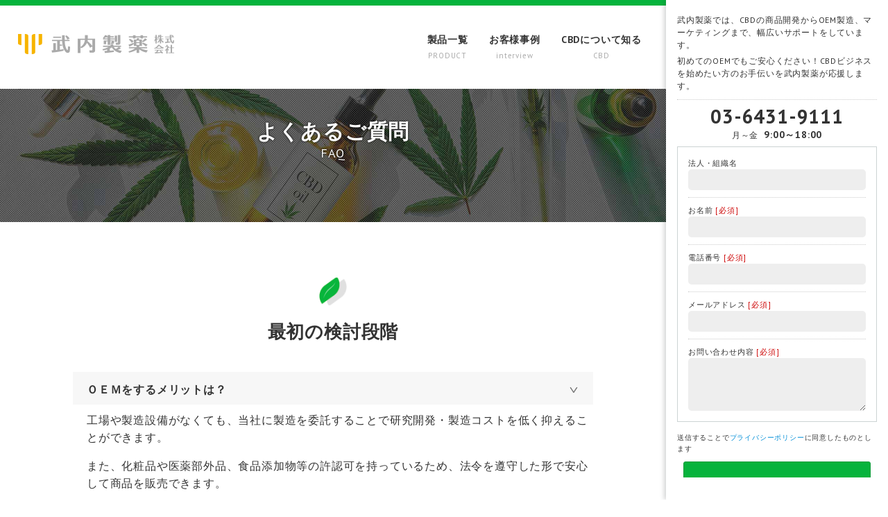

--- FILE ---
content_type: text/html; charset=UTF-8
request_url: https://takeuchi-md.jp/cbd/faq/
body_size: 9166
content:


<!DOCTYPE html><html lang="ja"><head><meta charset="UTF-8"><meta http-equiv="X-UA-Compatible" content="IE=edge"><meta name="format-detection" content="telephone=no,address=no,email=no"><meta name="viewport" content="width=device-width,initial-scale=1.0"><link rel="icon" href="https://takeuchi-md.jp/cbd/wp-content/themes/wp-takeuchi-cbd/images/favicon.ico"><link rel="apple-touch-icon" href="https://takeuchi-md.jp/cbd/wp-content/themes/wp-takeuchi-cbd/images/icon.png"><link rel="stylesheet" href="https://cdnjs.cloudflare.com/ajax/libs/font-awesome/5.15.3/css/all.min.css"><link rel="stylesheet" href="https://use.typekit.net/lux6zzl.css"><link rel="stylesheet" href="https://cdnjs.cloudflare.com/ajax/libs/font-awesome/6.2.0/css/all.min.css" /><link href="https://fonts.googleapis.com/css?family=PT+Sans:400,700" rel="stylesheet"><link media="all" href="https://takeuchi-md.jp/cbd/wp-content/cache/autoptimize/css/autoptimize_d5eb2f69f5548e75fb9ca4250ef01cf4.css" rel="stylesheet"><title>よくあるご質問CBD商品のOEMなら武内製薬株式会社</title><meta name="description" content="よくあるご質問FAQ 最初の検討段階 ＯＥＭをするメリットは？ 工場や製造設備がなくても、当社に製造を委託する" /><meta name="robots" content="max-image-preview:large" /><link rel="canonical" href="https://takeuchi-md.jp/cbd/faq/" /><meta name="generator" content="All in One SEO (AIOSEO) 4.9.3" /><meta property="og:locale" content="ja_JP" /><meta property="og:site_name" content="CBD商品のOEMなら武内製薬株式会社 -" /><meta property="og:type" content="article" /><meta property="og:title" content="よくあるご質問" /><meta property="og:description" content="よくあるご質問FAQ 最初の検討段階 ＯＥＭをするメリットは？ 工場や製造設備がなくても、当社に製造を委託する" /><meta property="og:url" content="https://takeuchi-md.jp/cbd/faq/" /><meta property="og:image" content="https://takeuchi-md.jp/cbd/wp-content/uploads/2022/10/img_cbd_service02.jpg" /><meta property="og:image:secure_url" content="https://takeuchi-md.jp/cbd/wp-content/uploads/2022/10/img_cbd_service02.jpg" /><meta property="og:image:width" content="1000" /><meta property="og:image:height" content="500" /><meta property="article:published_time" content="2020-04-09T00:19:07+00:00" /><meta property="article:modified_time" content="2022-05-27T06:39:31+00:00" /><meta name="twitter:card" content="summary" /><meta name="twitter:title" content="よくあるご質問" /><meta name="twitter:description" content="よくあるご質問FAQ 最初の検討段階 ＯＥＭをするメリットは？ 工場や製造設備がなくても、当社に製造を委託する" /><meta name="twitter:image" content="https://takeuchi-md.jp/cbd/wp-content/uploads/2022/10/img_cbd_service02.jpg" /> <script type="application/ld+json" class="aioseo-schema">{"@context":"https:\/\/schema.org","@graph":[{"@type":"BreadcrumbList","@id":"https:\/\/takeuchi-md.jp\/cbd\/faq\/#breadcrumblist","itemListElement":[{"@type":"ListItem","@id":"https:\/\/takeuchi-md.jp\/cbd#listItem","position":1,"name":"\u30db\u30fc\u30e0","item":"https:\/\/takeuchi-md.jp\/cbd","nextItem":{"@type":"ListItem","@id":"https:\/\/takeuchi-md.jp\/cbd\/faq\/#listItem","name":"\u3088\u304f\u3042\u308b\u3054\u8cea\u554f"}},{"@type":"ListItem","@id":"https:\/\/takeuchi-md.jp\/cbd\/faq\/#listItem","position":2,"name":"\u3088\u304f\u3042\u308b\u3054\u8cea\u554f","previousItem":{"@type":"ListItem","@id":"https:\/\/takeuchi-md.jp\/cbd#listItem","name":"\u30db\u30fc\u30e0"}}]},{"@type":"Organization","@id":"https:\/\/takeuchi-md.jp\/cbd\/#organization","name":"CBD\u5546\u54c1\u306eOEM\u306a\u3089\u6b66\u5185\u88fd\u85ac\u682a\u5f0f\u4f1a\u793e","url":"https:\/\/takeuchi-md.jp\/cbd\/"},{"@type":"WebPage","@id":"https:\/\/takeuchi-md.jp\/cbd\/faq\/#webpage","url":"https:\/\/takeuchi-md.jp\/cbd\/faq\/","name":"\u3088\u304f\u3042\u308b\u3054\u8cea\u554f","description":"\u3088\u304f\u3042\u308b\u3054\u8cea\u554fFAQ \u6700\u521d\u306e\u691c\u8a0e\u6bb5\u968e \uff2f\uff25\uff2d\u3092\u3059\u308b\u30e1\u30ea\u30c3\u30c8\u306f\uff1f \u5de5\u5834\u3084\u88fd\u9020\u8a2d\u5099\u304c\u306a\u304f\u3066\u3082\u3001\u5f53\u793e\u306b\u88fd\u9020\u3092\u59d4\u8a17\u3059\u308b","inLanguage":"ja","isPartOf":{"@id":"https:\/\/takeuchi-md.jp\/cbd\/#website"},"breadcrumb":{"@id":"https:\/\/takeuchi-md.jp\/cbd\/faq\/#breadcrumblist"},"datePublished":"2020-04-09T09:19:07+09:00","dateModified":"2022-05-27T15:39:31+09:00"},{"@type":"WebSite","@id":"https:\/\/takeuchi-md.jp\/cbd\/#website","url":"https:\/\/takeuchi-md.jp\/cbd\/","name":"CBD\u5546\u54c1\u306eOEM\u306a\u3089\u6b66\u5185\u88fd\u85ac\u682a\u5f0f\u4f1a\u793e","inLanguage":"ja","publisher":{"@id":"https:\/\/takeuchi-md.jp\/cbd\/#organization"}}]}</script> <link rel='dns-prefetch' href='//ajax.googleapis.com' /><link rel="alternate" title="oEmbed (JSON)" type="application/json+oembed" href="https://takeuchi-md.jp/cbd/wp-json/oembed/1.0/embed?url=https%3A%2F%2Ftakeuchi-md.jp%2Fcbd%2Ffaq%2F" /><link rel="alternate" title="oEmbed (XML)" type="text/xml+oembed" href="https://takeuchi-md.jp/cbd/wp-json/oembed/1.0/embed?url=https%3A%2F%2Ftakeuchi-md.jp%2Fcbd%2Ffaq%2F&#038;format=xml" /><link rel='stylesheet' id='pz-linkcard-css-css' href='//takeuchi-md.jp/cbd/wp-content/uploads/pz-linkcard/style/style.min.css?ver=2.5.7.2.5' type='text/css' media='all' /> <script type="text/javascript" src="https://ajax.googleapis.com/ajax/libs/jquery/3.2.1/jquery.min.js?ver=1.11.1" id="jquery-js"></script> <link rel="https://api.w.org/" href="https://takeuchi-md.jp/cbd/wp-json/" /><link rel="alternate" title="JSON" type="application/json" href="https://takeuchi-md.jp/cbd/wp-json/wp/v2/pages/10" /><meta name="generator" content="WordPress 6.9" /> <script>(function(i,s,o,g,r,a,m){i['GoogleAnalyticsObject']=r;i[r]=i[r]||function(){
  (i[r].q=i[r].q||[]).push(arguments)},i[r].l=1*new Date();a=s.createElement(o),
  m=s.getElementsByTagName(o)[0];a.async=1;a.src=g;m.parentNode.insertBefore(a,m)
  })(window,document,'script','https://www.google-analytics.com/analytics.js','ga');

  ga('create', 'UA-39613215-8', 'auto');
  ga('send', 'pageview');</script>  <script>(function(w,d,s,l,i){w[l]=w[l]||[];w[l].push({'gtm.start':
new Date().getTime(),event:'gtm.js'});var f=d.getElementsByTagName(s)[0],
j=d.createElement(s),dl=l!='dataLayer'?'&l='+l:'';j.async=true;j.src=
'https://www.googletagmanager.com/gtm.js?id='+i+dl;f.parentNode.insertBefore(j,f);
})(window,document,'script','dataLayer','GTM-DR5CMHG');</script> </head><body id="sub"><div class="containerbox"><div class="mainbox"> <noscript><iframe src="https://www.googletagmanager.com/ns.html?id=GTM-DR5CMHG"
height="0" width="0" style="display:none;visibility:hidden"></iframe></noscript><header><div id="header_001"><div id="header_fixed_box"><div id="header_area_001"><div id="header_tit_001"><div class="logo_001"><a href="/"><img src="https://takeuchi-md.jp/cbd/wp-content/themes/wp-takeuchi-cbd/images/img_takeuchi_001.png" width="454" height="62" alt="武内製薬株式会社" class="respo_img"></a></div></div><div id="header_menu"><a id="nav_btn" href="#nav"><span></span><span></span><span></span></a></div><div id="header_nav_001"><nav><ul class="none_scrollbar"><li class="menu_002"><a href="https://takeuchi-md.jp/cbd/product/">製品一覧<br><span>PRODUCT</span></a></li><li class="menu_003"><a href="https://takeuchi-md.jp/cbd/interview/">お客様事例<br><span>interview</span></a></li><li class="menu_005"><a href="https://takeuchi-md.jp/cbd/category/about-cbd">CBDについて知る<br><span>CBD</span></a></li><li class="display_lg close_nav"><span>閉じる</span></li></ul></nav></div></div></div></div></header><section id="sub_main_001" class="bg_001"><h1 class="tit fadeinup_001">よくあるご質問<br><span>FAQ</span></h1></section><section id="web_area_009"><div class="inner_001"><div class="common_tit_h2_001"><div class="icon_001"></div><h2 class="tit_001">最初の検討段階</h2></div><div class="box_area_001 mb60"><div class="box_001"><div class="tit_001"><h3 class="tit_002">ＯＥＭをするメリットは？</h3></div><div class="txt_001"><p>工場や製造設備がなくても、当社に製造を委託することで研究開発・製造コストを低く抑えることができます。</p><p>また、化粧品や医薬部外品、食品添加物等の許認可を持っているため、法令を遵守した形で安心して商品を販売できます。</p></div></div><div class="box_001"><div class="tit_001 pop_tit"><h3 class="tit_002">初めてOEMをお願いしたいんだけど、不安です・・・。</h3></div><div class="txt_001 pop_txt"><p>専任のスタッフが、お客様のご要望を伺いながら、商品の企画から製造までを一貫してサポートしますのでお気軽にご相談ください。</p></div></div><div class="box_001"><div class="tit_001 pop_tit"><h3 class="tit_002">ＯＥＭとして製造可能な商品はなにがあるの？</h3></div><div class="txt_001 pop_txt"><p>ワックス脱毛剤やワックス脱毛関連商品、除毛クリーム、各種化粧品や医薬部外品の製造が可能です。<br> <a href="https://takeuchi-md.jp/cbd/oem/">こちら</a>より詳細をご確認ください。</p></div></div><div class="box_001"><div class="tit_001 pop_tit"><h3 class="tit_002">納期はどのくらいですか？</h3></div><div class="txt_001 pop_txt"><p>商品企画からご納品までは一般的に3~5か月となります。
既存処方を使用した商品だと更に短納期も可能です。</p></div></div><div class="box_001"><div class="tit_001 pop_tit"><h3 class="tit_002">販売に許可は必要ですか？</h3></div><div class="txt_001 pop_txt"><p>一部の医療機器を除き、化粧品、医薬部外品、食品の販売に許可は特に必要ありません。</p></div></div><div class="box_001"><div class="tit_001 pop_tit"><h3 class="tit_002">原料の持ち込みは可能ですか？</h3></div><div class="txt_001 pop_txt"><p>原料の品質保証ができないため、原料持ち込みは原則お断りしております。</p></div></div><div class="box_001"><div class="tit_001 pop_tit"><h3 class="tit_002">薬事法など、相談して進められるか？</h3></div><div class="txt_001 pop_txt"><p>もちろんです。専門のスタッフにリーガルチェックもお任せくださいませ。</p></div></div><div class="box_001"><div class="tit_001 pop_tit"><h3 class="tit_002">企画やコンセプトを含め具体的なアドバイスが欲しい（マーケティング要素含めて相談できるのか）</h3></div><div class="txt_001 pop_txt"><p>弊社は、開発から販売まで携わっている専任スタッフが打ち合わせをさせていただくためその場で具体的な企画やコンセプトに対するご相談をすることができます。
技術からパッケージデザインまで、幅広くアドバイスをさせていただきますのでご安心してお問い合わせください。</p></div></div><div class="box_001"><div class="tit_001 pop_tit"><h3 class="tit_002">遠方でも依頼可能か</h3></div><div class="txt_001 pop_txt"><p>もちろん可能です。お電話はもちろん、スカイプやzoomでの打ち合わせも柔軟に対応させていただきます。</p></div></div><div class="common_tit_h2_001"><div class="icon_001"></div><h2 class="tit_001">オーダーする際</h2></div><div class="box_area_001 mb60"><div class="box_001"><div class="tit_001 pop_tit"><h3 class="tit_002">最小ロット数</h3></div><div class="txt_001 pop_txt"><p>商品によって異なります。お気軽にお問い合わせください。</p></div></div><div class="box_001"><div class="tit_001 pop_tit"><h3 class="tit_002">価格がいくらか</h3></div><div class="txt_001 pop_txt"><p>商材や、カスタマイズによって価格が変動するため<br> まずは、お気軽に<a href="https://takeuchi-md.jp/cbd/contact/">お問い合わせ</a>ください。</p></div></div><div class="box_001"><div class="tit_001 pop_tit"><h3 class="tit_002">試作品は有料か</h3></div><div class="txt_001 pop_txt"><p>高価な原料を使用して試作するため、試作1回につき原則1万円（税別）＋送料をいただいております。</p></div></div><div class="box_001"><div class="tit_001 pop_tit"><h3 class="tit_002">試作にかかる日数は</h3></div><div class="txt_001 pop_txt"><p>約2週間～3週間程度でご提出します。商品によっては更にお時間を頂く場合がございます。</p></div></div><div class="box_001"><div class="tit_001 pop_tit"><h3 class="tit_002">試作の上限は（回数など）</h3></div><div class="txt_001 pop_txt"><p>何度でもご納得いただくまでお作りします。</p></div></div><div class="box_001"><div class="tit_001 pop_tit"><h3 class="tit_002">容器や化粧箱はどのようにしたらよいですか？</h3></div><div class="txt_001 pop_txt"><p>容器や化粧箱についても、商品に見合ったものを経験豊富な専任スタッフがご提案させていただきます。</p></div></div><div class="box_001"><div class="tit_001 pop_tit"><h3 class="tit_002">容器の持ち込みはできますか？</h3></div><div class="txt_001 pop_txt"><p>容器をお持ち込みいただくことも可能です。海外製の容器の場合、有償で容器洗浄をさせていただく場合がございます。</p></div></div><div class="box_001"><div class="tit_001 pop_tit"><h3 class="tit_002">パッケージなど包装資材のデザイン・製作は出来るか</h3></div><div class="txt_001 pop_txt"><p>有償となりますが、パッケージデザインをご依頼いただくことも可能です。経験豊富な専任デザイナーがお客様のご希望をお伺いして提案致します。</p></div></div><div class="box_001"><div class="tit_001 pop_tit"><h3 class="tit_002">支払い条件（最初に一括入金なのか、振込みオンリーなのかなど）</h3></div><div class="txt_001 pop_txt"><p>基本的にご発注時前払いとなります。
8カ月後一括後払いサービスもございます。詳しくはお問い合わせくださいませ。</p></div></div><div class="box_001"><div class="tit_001 pop_tit"><h3 class="tit_002">パッチテストやモニターテストなどを依頼することはできますか？</h3></div><div class="txt_001 pop_txt"><p>パッチテストや各種試験については、専門機関をご紹介させていただきます。</p></div></div></div></div></section><footer class="mb95"><div id="footer_001"><div id="footer_nav_001"><nav><ul><li><a href="https://takeuchi-md.jp/cbd/product/">製品一覧</a></li><li><a href="https://takeuchi-md.jp/cbd/interview/">お客様事例</a></li><li><a href="https://takeuchi-md.jp/cbd/faq/"><span>よくあるご質問</span></a></li><li><a href="../../privacy/"><span>プライバシーポリシー</span></a></li></ul></nav></div><div id="footer_area_001"><div class="inner_001"><div class="logo_001"><a href="/"><noscript><img src="https://takeuchi-md.jp/cbd/wp-content/themes/wp-takeuchi-cbd/images/img_takeuchi_002.png" width="454" height="61" alt="武内製薬株式会社" class="respo_img"></noscript><img src='data:image/svg+xml,%3Csvg%20xmlns=%22http://www.w3.org/2000/svg%22%20viewBox=%220%200%20454%2061%22%3E%3C/svg%3E' data-src="https://takeuchi-md.jp/cbd/wp-content/themes/wp-takeuchi-cbd/images/img_takeuchi_002.png" width="454" height="61" alt="武内製薬株式会社" class="lazyload respo_img"></a></div><h3 class="tit_001">CBD商品のOEMなら武内製薬株式会社</h3></div></div><div id="footer_address"> <address>COPYRIGHT &copy; 2026 武内製薬株式会社 All rights Reserved.</address></div></div></footer></div><section class="side" style="opacity: 1; display: block; bottom: -1300px;"><div class="side_container"><div class="side_header"><div class="side_headerInformation" style="border-bottom: 1px dotted #ccc; margin-bottom: 10px; padding-bottom: 10px;line-height:1.5;"><p class="al mb05">武内製薬では、CBDの商品開発からOEM製造、マーケティングまで、幅広いサポートをしています。</p><p class="al">初めてのOEMでもご安心ください！CBDビジネスを始めたい方のお手伝いを武内製薬が応援します。</p></div><div class="side_headerPhone">03-6431-9111</div><div class="side_headerInformation">月～金<span>9:00～18:00</span></div></div><div class="side_form side--contact"><form action="https://webto.salesforce.com/servlet/servlet.WebToLead?encoding=UTF-8" method="POST"> <input type=hidden name="oid" value="00D5i000007D6Zp"> <input type=hidden name="retURL" value="https://takeuchi-md.jp/contact/thanks/"> <input type=hidden id="00N5i00000ID2L5" name="00N5i00000ID2L5" value="CBD"><div class="side_formInput"> <select  id="00N5i000003zmIo" name="00N5i000003zmIo" title="経由" style="display:none;"><option selected value="HP / IN">HP / IN</option> </select> <select id="00N5i00000408vq" name="00N5i00000408vq" title="【大分類】問合せ製品" style="display:none;"><option value="CBD" selected>CBD</option> </select><div class="contact-line"><p class="formtxt">法人・組織名</p><p><input id="company" maxlength="40" name="company" type="text" /></p></div><div class="contact-line"><p class="formtxt">お名前 <span class="musttxt">[必須]</span></p><p><input id="last_name" name="last_name" type="text" class="required" /></p></div><div class="contact-line"><p class="formtxt">電話番号 <span class="musttxt">[必須]</span></p><p><input id="phone" name="phone" type="text" class="required" /></p></div><div class="contact-line"><p class="formtxt">メールアドレス <span class="musttxt">[必須]</span></p><p><input id="email" name="email" type="text" class="required" /></p></div><div><p class="formtxt">お問い合わせ内容 <span class="musttxt">[必須]</span></p><p><textarea  id="00N5i00000IC1OU" name="00N5i00000IC1OU" type="text" class="required auto-resize" rows="5"></textarea></p></div></div><p class="privacytxt">送信することで<a href="../../privacy/" >プライバシーポリシー</a>に同意したものとします</p><div class="btnbox"> <input type="submit" name="submit" class="btn_form"></div></form></div></div></section><div class="footerButton"><div class="footerButton-in"><div class="footerButton_left"> <a href="https://takeuchi-md.jp/cbd/contact/"> <span>Webで24時間受付中</span> 問い合わせ(無料) </a></div></div></div></div> <script>$(function(){
  $('a[href^="#"]').click(function(){
    var speed = 500;
    var href= $(this).attr("href");
    var target = $(href == "#" || href == "" ? 'html' : href);
    var position = target.offset().top;
    $("html, body").animate({scrollTop:position}, speed, "swing");
    return false;
  });
});</script> <!--[if lt IE 9]> <script src="https://oss.maxcdn.com/html5shiv/3.7.2/html5shiv.min.js"></script> <script src="https://oss.maxcdn.com/respond/1.4.2/respond.min.js"></script> <![endif]--> <script type="speculationrules">{"prefetch":[{"source":"document","where":{"and":[{"href_matches":"/cbd/*"},{"not":{"href_matches":["/cbd/wp-*.php","/cbd/wp-admin/*","/cbd/wp-content/uploads/*","/cbd/wp-content/*","/cbd/wp-content/plugins/*","/cbd/wp-content/themes/wp-takeuchi-cbd/*","/cbd/*\\?(.+)"]}},{"not":{"selector_matches":"a[rel~=\"nofollow\"]"}},{"not":{"selector_matches":".no-prefetch, .no-prefetch a"}}]},"eagerness":"conservative"}]}</script> <noscript><style>.lazyload{display:none;}</style></noscript><script data-noptimize="1">window.lazySizesConfig=window.lazySizesConfig||{};window.lazySizesConfig.loadMode=1;</script><script async data-noptimize="1" src='https://takeuchi-md.jp/cbd/wp-content/plugins/autoptimize/classes/external/js/lazysizes.min.js?ao_version=3.1.13'></script><script type="text/javascript" src="https://takeuchi-md.jp/cbd/wp-includes/js/dist/hooks.min.js?ver=dd5603f07f9220ed27f1" id="wp-hooks-js"></script> <script type="text/javascript" src="https://takeuchi-md.jp/cbd/wp-includes/js/dist/i18n.min.js?ver=c26c3dc7bed366793375" id="wp-i18n-js"></script> <script type="text/javascript" id="wp-i18n-js-after">wp.i18n.setLocaleData( { 'text direction\u0004ltr': [ 'ltr' ] } );
//# sourceURL=wp-i18n-js-after</script> <script type="text/javascript" id="contact-form-7-js-translations">( function( domain, translations ) {
	var localeData = translations.locale_data[ domain ] || translations.locale_data.messages;
	localeData[""].domain = domain;
	wp.i18n.setLocaleData( localeData, domain );
} )( "contact-form-7", {"translation-revision-date":"2025-09-30 07:44:19+0000","generator":"GlotPress\/4.0.1","domain":"messages","locale_data":{"messages":{"":{"domain":"messages","plural-forms":"nplurals=1; plural=0;","lang":"ja_JP"},"This contact form is placed in the wrong place.":["\u3053\u306e\u30b3\u30f3\u30bf\u30af\u30c8\u30d5\u30a9\u30fc\u30e0\u306f\u9593\u9055\u3063\u305f\u4f4d\u7f6e\u306b\u7f6e\u304b\u308c\u3066\u3044\u307e\u3059\u3002"],"Error:":["\u30a8\u30e9\u30fc:"]}},"comment":{"reference":"includes\/js\/index.js"}} );
//# sourceURL=contact-form-7-js-translations</script> <script type="text/javascript" id="contact-form-7-js-before">var wpcf7 = {
    "api": {
        "root": "https:\/\/takeuchi-md.jp\/cbd\/wp-json\/",
        "namespace": "contact-form-7\/v1"
    },
    "cached": 1
};
//# sourceURL=contact-form-7-js-before</script> <script type="text/javascript" id="pz-lkc-click-js-extra">var pz_lkc_ajax = {"ajax_url":"https://takeuchi-md.jp/cbd/wp-admin/admin-ajax.php","nonce":"036ff7468b"};
//# sourceURL=pz-lkc-click-js-extra</script> <script id="wp-emoji-settings" type="application/json">{"baseUrl":"https://s.w.org/images/core/emoji/17.0.2/72x72/","ext":".png","svgUrl":"https://s.w.org/images/core/emoji/17.0.2/svg/","svgExt":".svg","source":{"concatemoji":"https://takeuchi-md.jp/cbd/wp-includes/js/wp-emoji-release.min.js?ver=6.9"}}</script> <script type="module">/*! This file is auto-generated */
const a=JSON.parse(document.getElementById("wp-emoji-settings").textContent),o=(window._wpemojiSettings=a,"wpEmojiSettingsSupports"),s=["flag","emoji"];function i(e){try{var t={supportTests:e,timestamp:(new Date).valueOf()};sessionStorage.setItem(o,JSON.stringify(t))}catch(e){}}function c(e,t,n){e.clearRect(0,0,e.canvas.width,e.canvas.height),e.fillText(t,0,0);t=new Uint32Array(e.getImageData(0,0,e.canvas.width,e.canvas.height).data);e.clearRect(0,0,e.canvas.width,e.canvas.height),e.fillText(n,0,0);const a=new Uint32Array(e.getImageData(0,0,e.canvas.width,e.canvas.height).data);return t.every((e,t)=>e===a[t])}function p(e,t){e.clearRect(0,0,e.canvas.width,e.canvas.height),e.fillText(t,0,0);var n=e.getImageData(16,16,1,1);for(let e=0;e<n.data.length;e++)if(0!==n.data[e])return!1;return!0}function u(e,t,n,a){switch(t){case"flag":return n(e,"\ud83c\udff3\ufe0f\u200d\u26a7\ufe0f","\ud83c\udff3\ufe0f\u200b\u26a7\ufe0f")?!1:!n(e,"\ud83c\udde8\ud83c\uddf6","\ud83c\udde8\u200b\ud83c\uddf6")&&!n(e,"\ud83c\udff4\udb40\udc67\udb40\udc62\udb40\udc65\udb40\udc6e\udb40\udc67\udb40\udc7f","\ud83c\udff4\u200b\udb40\udc67\u200b\udb40\udc62\u200b\udb40\udc65\u200b\udb40\udc6e\u200b\udb40\udc67\u200b\udb40\udc7f");case"emoji":return!a(e,"\ud83e\u1fac8")}return!1}function f(e,t,n,a){let r;const o=(r="undefined"!=typeof WorkerGlobalScope&&self instanceof WorkerGlobalScope?new OffscreenCanvas(300,150):document.createElement("canvas")).getContext("2d",{willReadFrequently:!0}),s=(o.textBaseline="top",o.font="600 32px Arial",{});return e.forEach(e=>{s[e]=t(o,e,n,a)}),s}function r(e){var t=document.createElement("script");t.src=e,t.defer=!0,document.head.appendChild(t)}a.supports={everything:!0,everythingExceptFlag:!0},new Promise(t=>{let n=function(){try{var e=JSON.parse(sessionStorage.getItem(o));if("object"==typeof e&&"number"==typeof e.timestamp&&(new Date).valueOf()<e.timestamp+604800&&"object"==typeof e.supportTests)return e.supportTests}catch(e){}return null}();if(!n){if("undefined"!=typeof Worker&&"undefined"!=typeof OffscreenCanvas&&"undefined"!=typeof URL&&URL.createObjectURL&&"undefined"!=typeof Blob)try{var e="postMessage("+f.toString()+"("+[JSON.stringify(s),u.toString(),c.toString(),p.toString()].join(",")+"));",a=new Blob([e],{type:"text/javascript"});const r=new Worker(URL.createObjectURL(a),{name:"wpTestEmojiSupports"});return void(r.onmessage=e=>{i(n=e.data),r.terminate(),t(n)})}catch(e){}i(n=f(s,u,c,p))}t(n)}).then(e=>{for(const n in e)a.supports[n]=e[n],a.supports.everything=a.supports.everything&&a.supports[n],"flag"!==n&&(a.supports.everythingExceptFlag=a.supports.everythingExceptFlag&&a.supports[n]);var t;a.supports.everythingExceptFlag=a.supports.everythingExceptFlag&&!a.supports.flag,a.supports.everything||((t=a.source||{}).concatemoji?r(t.concatemoji):t.wpemoji&&t.twemoji&&(r(t.twemoji),r(t.wpemoji)))});
//# sourceURL=https://takeuchi-md.jp/cbd/wp-includes/js/wp-emoji-loader.min.js</script> <script defer src="https://takeuchi-md.jp/cbd/wp-content/cache/autoptimize/js/autoptimize_c7ff9c86f126ab8ce988668821596ec2.js"></script></body></html>
<!-- Dynamic page generated in 0.094 seconds. -->
<!-- Cached page generated by WP-Super-Cache on 2026-02-01 12:13:19 -->

<!-- super cache -->

--- FILE ---
content_type: text/css
request_url: https://takeuchi-md.jp/cbd/wp-content/cache/autoptimize/css/autoptimize_d5eb2f69f5548e75fb9ca4250ef01cf4.css
body_size: 30815
content:
@charset "UTF-8";.futura7{font-family:futura-pt,sans-serif;font-weight:700;font-style:normal}.futura4{font-family:futura-pt,sans-serif;font-weight:400;font-style:normal}.inner_001{width:auto;margin:0 auto;position:relative;overflow:hidden;padding:0 20px}@media screen and (max-width:1024px){.inner_001{width:94%}}#header_001{width:100%;position:absolute;top:0;z-index:9999;border-top:#06b33c solid 8px}#header_001 #header_area_001{position:relative;width:100%;height:120px;margin:0 auto;z-index:10;background:#fff}#header_001 #header_tit_001{width:227px;float:left;margin:40px 20px 10px 25px}#header_001 #header_nav_001{display:block;font-size:14px;font-weight:400;float:right;margin:0 20px 0 0}#header_001 #header_nav_001 ul li{float:left;position:relative}#header_001 #header_nav_001 ul li a{display:block;height:120px;overflow:hidden;color:#333;-moz-transition:.3s linear;-webkit-transition:.3s linear;-o-transition:.3s linear;-ms-transition:.3s linear;box-sizing:border-box;text-align:center;padding:38px 15px;font-weight:700}#header_001 #header_nav_001 ul li a span{font-size:11px;color:#aaa;-moz-transition:.3s linear;-webkit-transition:.3s linear;-o-transition:.3s linear;-ms-transition:.3s linear;font-weight:400}#header_001 #header_nav_001 ul li a:hover,#header_001 #header_nav_001 ul li a.active,.mission #header_001 #header_nav_001 ul li.menu_001 a,.company #header_001 #header_nav_001 ul li.menu_001 a,.message #header_001 #header_nav_001 ul li.menu_001 a,.show-room #header_001 #header_nav_001 ul li.menu_001 a,.whatscbd #header_001 #header_nav_001 ul li.menu_007 a,.material #header_001 #header_nav_001 ul li.menu_002 a,.recruit #header_001 #header_nav_001 ul li.menu_004 a,.oem #header_001 #header_nav_001 ul li.menu_003 a,.faq #header_001 #header_nav_001 ul li.menu_003 a,.news #header_001 #header_nav_001 ul li.menu_005 a,.contact #header_001 #header_nav_001 ul li.menu_006 a{color:#fff;background:#06b33c;text-decoration:none}#header_001 #header_nav_001 ul li a:hover span,#header_001 #header_nav_001 ul li a.active span,.mission #header_001 #header_nav_001 ul li.menu_001 a span,.company #header_001 #header_nav_001 ul li.menu_001 a span,.message #header_001 #header_nav_001 ul li.menu_001 a span,.show-room #header_001 #header_nav_001 ul li.menu_001 a span,.whatscbd #header_001 #header_nav_001 ul li.menu_007 a span,.material #header_001 #header_nav_001 ul li.menu_002 a span,.recruit #header_001 #header_nav_001 ul li.menu_004 a span,.oem #header_001 #header_nav_001 ul li.menu_003 a span,.faq #header_001 #header_nav_001 ul li.menu_003 a span,.news #header_001 #header_nav_001 ul li.menu_005 a span,.contact #header_001 #header_nav_001 ul li.menu_006 a span{color:#fff}#header_001 #header_nav_001 ul li>a.dropdown_toggle{position:relative}#header_001 #header_nav_001 ul li ul.dropdown_menu{visibility:hidden;opacity:0}#header_001 #header_nav_001 ul li ul.dropdown_menu{position:absolute;top:20px;width:200%;background:#fff;-webkit-transition:all .2s ease;transition:all .2s ease}#header_001 #header_nav_001 ul li:hover ul.dropdown_menu{top:120px;visibility:visible;opacity:1}#header_001 #header_nav_001 ul li ul.dropdown_menu li{display:block;width:100%;border-top:#ccc dashed 1px;height:30px;line-height:30px;font-size:13px}#header_001 #header_nav_001 ul li:hover ul.dropdown_menu li a{color:#333;background:#fff;box-sizing:border-box;padding:0 5px;height:30px;-webkit-transition:all .2s ease;transition:all .2s ease}#header_001 #header_nav_001 ul li:hover ul.dropdown_menu li a:hover{color:#fff;background:#06b33c}#header_fixed_box{background:0 0 !important}#header_fixed_box.fixed{background:#fff !important;z-index:9999;box-shadow:0 0 10px rgba(0,0,0,.5)}#header_001 #header_fixed_box.fixed #header_area_001{height:70px}#header_001 #header_fixed_box.fixed #header_nav_001 ul li a{height:70px;padding:15px}#header_001 #header_fixed_box.fixed #header_tit_001{margin:20px 20px 10px 25px}#header_001 #header_fixed_box.fixed #header_nav_001 ul li:hover ul.dropdown_menu{top:70px}#header_001 #header_fixed_box.fixed #header_nav_001 ul li:hover ul.dropdown_menu li a{height:30px;padding:0}#header_001 #header_menu{display:none}@media screen and (max-width:1200px){#header_001 #header_nav_001 ul li a{padding:36px 4px}#header_001 #header_fixed_box.fixed #header_nav_001 ul li a{padding:15px 4px}#header_001 #header_tit_001{margin:40px 20px 10px 15px}}@media screen and (max-width:1024px){#header_001 #header_fixed_box{width:100%}#header_001 #header_area_001{height:80px}#header_001 #header_tit_001{position:absolute;top:22px;left:0;right:0;width:227px;float:none;margin:auto}#header_001 #header_fixed_box.fixed #header_tit_001{margin:auto;top:22px}#header_001 #header_menu{display:block;width:26px;position:absolute;top:25px;right:25px;z-index:9999}#header_001 #header_menu a,#header_001 #header_menu a span{display:inline-block;transition:all .6s;box-sizing:border-box}#header_001 #header_menu a{cursor:pointer;position:relative;width:26px;height:24px}#header_001 #header_menu a.active{position:fixed;border-radius:50px;-moz-border-radius:50px;-webkit-border-radius:50px}#header_001 #header_menu a span{position:absolute;left:0;width:100%;height:2px;background-color:#1a1a1a;border-radius:2px}#header_001 #header_menu a span:nth-of-type(1){top:0}#header_001 #header_menu a span:nth-of-type(2){top:11px}#header_001 #header_menu a span:nth-of-type(3){bottom:0}#header_001 #header_menu a.active span:nth-of-type(1){-webkit-transform:translateY(11px) rotate(-45deg);transform:translateY(11px) rotate(-45deg)}#header_001 #header_menu a.active span:nth-of-type(2){opacity:0}#header_menu a.active span:nth-of-type(3){-webkit-transform:translateY(-11px) rotate(45deg);transform:translateY(-11px) rotate(45deg)}#header_001 #header_nav_001.open{display:block !important;visibility:visible;opacity:1;-moz-opacity:1;filter:alpha(opacity=100);zoom:1;z-index:9998}#header_001 #header_nav_001{display:none !important;position:fixed;display:table;top:0;left:0;width:100vw;height:100vh;background:rgba(0,157,91,.9);visibility:hidden;opacity:0;-moz-opacity:0;filter:alpha(opacity=0);overflow-y:scroll}#header_001 #header_nav_001 ul{width:94%;margin:auto;overflow:scroll;padding:100px 0}#header_001 #header_nav_001 ul li{float:none;margin:0 auto 8px}#header_001 #header_nav_001 ul li a{display:block;position:relative;width:100%;border-radius:3px;-webkit-border-radius:3px;-moz-border-radius:3px;padding:14px 0;float:none;text-align:center;color:#1a1a1a;background:#fff;border:#fff solid 1px;line-height:18px;box-sizing:border-box;height:60px}#header_001 #header_nav_001 ul li a:before{content:">";position:absolute;top:20px;right:15px}#header_001 #header_nav_001 ul li.close_nav{background:#06b33c;color:#fff;border:#fff solid 1px;border-radius:3px;-webkit-border-radius:3px;-moz-border-radius:3px;padding:8px 0;float:none;text-align:center}#header_001 #header_nav_001 ul li ul.dropdown_menu{visibility:visible;opacity:1;position:relative;top:0;width:100%;padding:0;border-radius:0 0 3px 3px}#header_001 #header_nav_001 ul li:hover ul.dropdown_menu{top:0}#header_001 #header_nav_001 ul li a:hover,#header_001 #header_nav_001 ul li a.active,.mission #header_001 #header_nav_001 ul li.menu_001 a,.company #header_001 #header_nav_001 ul li.menu_002 a,.oem #header_001 #header_nav_001 ul li.menu_003 a,.faq #header_001 #header_nav_001 ul li.menu_004 a,.news #header_001 #header_nav_001 ul li.menu_005 a,.contact #header_001 #header_nav_001 ul li.menu_006 a,#header_001 #header_nav_001 ul li a:hover span,#header_001 #header_nav_001 ul li a.active span,.mission #header_001 #header_nav_001 ul li.menu_001 a span,.company #header_001 #header_nav_001 ul li.menu_002 a span,.oem #header_001 #header_nav_001 ul li.menu_003 a span,.faq #header_001 #header_nav_001 ul li.menu_004 a span,.news #header_001 #header_nav_001 ul li.menu_005 a span,.contact #header_001 #header_nav_001 ul li.menu_006 a span{color:#333 !important;background:#fff !important}#header_001 #header_nav_001 ul li ul.dropdown_menu{overflow:hidden}#header_001 #header_nav_001 ul li ul.dropdown_menu li a,#header_001 #header_nav_001 ul li:hover ul.dropdown_menu li a{padding:5px 0;height:30px}#header_001 #header_nav_001 ul ul.dropdown_menu li{margin:0}#header_001 #header_fixed_box.fixed #header_nav_001 ul li:hover ul.dropdown_menu li a{padding:5px 0}#header_001 #header_nav_001 ul li>a.dropdown_toggle:first-child{border-radius:3px 3px 0 0}#header_001 #header_fixed_box.fixed #header_nav_001 ul li ul.dropdown_menu li a{padding:5px 10px;height:30px}#header_001 #header_nav_001 ul li ul.dropdown_menu li a:before{top:6px}#header_001 #header_fixed_box.fixed #header_nav_001 ul li:hover ul.dropdown_menu{top:auto}}@media screen and (max-width:768px){#header_001,#header_001 #header_area_001,#header_001 #header_fixed_box.fixed #header_area_001{height:60px}#header_001 #header_nav_001 ul{padding:60px 0}#header_001 #header_tit_001{position:absolute;top:17px;width:180px}#header_001 #header_menu{top:18px}#header_001 #header_fixed_box.fixed #header_tit_001{margin:auto;top:17px}}#main_area_001{position:relative;width:100%;height:400px;z-index:999;overflow:hidden;margin-top:80px}#main_area_001 .inner_001{position:absolute;width:1000px;height:400px;z-index:9999;margin:auto;right:0;left:0;z-index:99999;padding:0 0 0 60px}#main_area_001 .txt{line-height:1.6;text-align:left;color:#fff;text-shadow:0 0 10px rgba(0,0,0,.9);-moz-text-shadow:0 0 10px rgba(0,0,0,.9);-webkit-text-shadow:0 0 10px rgba(0,0,0,.9)}#main_area_001 .tit{color:#fff;font-weight:700;font-size:48px;line-height:1.2;padding:115px 0 0;margin:0 0 10px;text-align:left;text-shadow:0 0 10px rgba(0,0,0,.9);-moz-text-shadow:0 0 10px rgba(0,0,0,.9);-webkit-text-shadow:0 0 10px rgba(0,0,0,.9)}#main_area_001 .gallery .gallery-cell:nth-child(1) .tit,#main_area_001 .gallery .gallery-cell:nth-child(2) .tit{padding:140px 0 0}#main_area_001 .arrow_001 a{font-family:sans-serif;position:absolute;bottom:0;top:70%;left:0;right:0;height:80px;margin:auto;width:30px;z-index:999;text-align:center;color:#666}#main_area_001 .arrow_001 a span{position:absolute;top:30px;width:24px;height:24px;margin:auto;border-left:1px solid #fff;border-bottom:1px solid #fff;-webkit-transform:rotate(-45deg);transform:rotate(-45deg);-webkit-animation:main_area_001_keyframesarrow 1.5s infinite;animation:main_area_001_keyframesarrow 1.5s infinite;box-sizing:border-box;z-index:99999}#main_area_001 .arrow_001 a:hover{text-decoration:none !important}#main_area_001 .gallery .flickity-slider{z-index:99}@-webkit-keyframes main_area_001_keyframesarrow{0%{-webkit-transform:rotate(-45deg) translate(0,0);opacity:0}50%{opacity:1}100%{-webkit-transform:rotate(-45deg) translate(-20px,20px);opacity:0}}@keyframes main_area_001_keyframesarrow{0%{transform:rotate(-45deg) translate(0,0);opacity:0}50%{opacity:1}100%{transform:rotate(-45deg) translate(-20px,20px);opacity:0}}@media screen and (max-width:1024px){#main_area_001{background:url(//takeuchi-md.jp/cbd/wp-content/themes/wp-takeuchi-cbd/images/main_area_001_01.jpg) no-repeat 70% 100% #fff;background-size:cover}#main_area_001 .inner_001{width:100%}#main_area_001 .wax_gif{right:-18%;padding:0 0 0 15%}}@media screen and (max-width:768px){#main_area_001 .tit{font-size:34px;padding:50px 0 0}#main_area_001 .gallery .gallery-cell:nth-child(1) .tit,#main_area_001 .gallery .gallery-cell:nth-child(2) .tit{padding:80px 0 0}#main_area_001{height:240px}#main_area_001 .inner_001{height:240px;padding:0 0 0 20px}#main_area_001 .wax_gif{background:url(//takeuchi-md.jp/cbd/wp-content/themes/wp-takeuchi-cbd/images/img_wax_001_02.png) no-repeat 100% 50%;background-size:auto 270px;right:0}#main_area_001 .wax_gif img{width:270px}}@media screen and (max-width:640px){#main_area_001 .wax_gif{right:-19%}}@media screen and (max-width:480px){#main_area_001{height:auto}#main_area_001 .inner_001{height:240px;padding:0 4%}#main_area_001 .wax_gif{display:none;position:absolute;bottom:0;top:inherit;width:100%;right:0;padding:0 0 0 26%}#main_area_001 .wax_gif img{width:100%}#main_area_001 .tit{text-align:center;font-size:30px;padding:62px 0 0}#main_area_001 .txt{text-align:center}}#main_area_002{background:url(//takeuchi-md.jp/cbd/wp-content/themes/wp-takeuchi-cbd/images/main_area_004.jpg) no-repeat;background-size:cover;text-align:center}#main_area_002 .inner_001{padding:60px 0}#main_area_002 .txt_001{font-size:24px;color:#fff;margin:0 0 20px}#main_area_002 .tit_001{font-size:45px;color:#fff;margin:0 0 30px;line-height:1.4;font-weight:400}#main_area_002 .box_001{text-align:center;letter-spacing:-.4em}#main_area_002 .box_001 .box_002{display:inline-block;letter-spacing:normal;width:30%;background:rgba(255,255,255,.9);padding:25px 5px;border-radius:0 100px;position:relative;font-size:30px;font-weight:700;line-height:1.2;margin:0 .1%}#main_area_002 .box_001 .box_002 .txt_003{font-size:10px;position:absolute;bottom:5px;right:5px}#main_area_002 .txt_002{font-size:13px;color:#fff;position:absolute;bottom:10px;right:10px}@media screen and (max-width:1024px){#main_area_002 .tit_001{font-size:43px}#main_area_002 .box_001 .box_002{font-size:25px}}@media screen and (max-width:768px){#main_area_002 .txt_001{font-size:5vw;margin:0 0 15px}#main_area_002 .tit_001{font-size:5.5vw}#main_area_002 .box_001 .box_002{font-size:3.5vw;border-radius:0 50px;margin:0 1%}}@media screen and (max-width:480px){#main_area_002 .inner_001{padding:30px 0 60px}#main_area_002 .tit_001{font-size:6vw;margin:0 0 15px}#main_area_002 .box_001 .box_002{font-size:5.5vw;border-radius:0 60px;margin:0 0 5px;width:100%;padding:10px 5px}}.common_tit_h2_001{margin:0 0 40px}.common_tit_h2_001 .icon_001{width:40px;height:40px;background:url(//takeuchi-md.jp/cbd/wp-content/themes/wp-takeuchi-cbd/images/icon_takeuchi_001.png) no-repeat 50% 50%;background-size:100% auto;margin:0 auto 20px}.common_tit_h2_001 .tit_001{font-size:26px;text-align:center;line-height:1.4}.common_tit_h2_001 .tit_001 span{font-size:16px;font-weight:400}.common_tit_h2_001 .tit_002{font-size:70px;line-height:1.3;margin:0 0 60px;text-align:center}@media screen and (max-width:768px){.common_tit_h2_001 .tit_002{font-size:9vw}}#web_area_001{width:100%;position:relative;z-index:999}#web_area_001 a{background:#06b33c;display:block;color:#fff;font-size:24px;font-weight:600}#web_area_001 a:hover{background:#f3984b}#web_area_001 .inner_001{background:url(//takeuchi-md.jp/cbd/wp-content/themes/wp-takeuchi-cbd/images/web_area_001_01.png) no-repeat 90% 100%;background-size:160px auto}#web_area_001 .txt_001{width:80%;text-align:center;padding:36px 0;line-height:1.3}#web_area_001 .txt_001 span{font-size:42px;padding:0 5px}@media screen and (max-width:1024px){#web_area_001 .inner_001{background:url(//takeuchi-md.jp/cbd/wp-content/themes/wp-takeuchi-cbd/images/web_area_001_01.png) no-repeat 100% 100%;background-size:160px auto;width:90%}#web_area_001 .txt_001{width:90%}}@media screen and (max-width:768px){#web_area_001 .inner_001{background:url(//takeuchi-md.jp/cbd/wp-content/themes/wp-takeuchi-cbd/images/web_area_001_01.png) no-repeat 100% 100%;background-size:160px auto;width:100%}#web_area_001 .txt_001{width:100%;padding:28px 0}}@media screen and (max-width:480px){#web_area_001 .inner_001{background:url(//takeuchi-md.jp/cbd/wp-content/themes/wp-takeuchi-cbd/images/web_area_001_01.png) no-repeat 105% 100%;background-size:140px auto;width:100%}#web_area_001 a{font-size:4.375vw}}#web_area_002{position:relative;padding:60px 0 5px;z-index:1;background:url(//takeuchi-md.jp/cbd/wp-content/themes/wp-takeuchi-cbd/images/bg_ichimatsu_003.png) repeat-x 0 100%;background-size:40px auto}#web_area_002 .inner_001{z-index:999}#web_area_002 .tit{text-align:center;font-size:30px;margin:0 0 16px}#web_area_002 .txt{text-align:center;font-size:16px;margin:0 0 40px}#web_area_002 .box_area_001{text-align:center;letter-spacing:-.4em}#web_area_002 .box_area_001 .box_001{width:33.3333%;display:inline-block;letter-spacing:normal;transition-duration:.6s}#web_area_002 .box_area_001 .box_001:hover{transform:scale(1.04);transition-duration:.6s}#web_area_002 .box_area_001 .box_002{background:url(//takeuchi-md.jp/cbd/wp-content/themes/wp-takeuchi-cbd/images/bg_ichimatsu_001.png) repeat;padding:20px;margin:0 2% 10px;-moz-transition:.3s linear;-webkit-transition:.3s linear;-o-transition:.3s linear;-ms-transition:.3s linear}#web_area_002 .box_area_001 .box_001:hover .box_002{background:url(//takeuchi-md.jp/cbd/wp-content/themes/wp-takeuchi-cbd/images/bg_ichimatsu_001_01.png) repeat}#web_area_002 .box_area_001 .box_003{background:#fff;padding:60px 5px 70px}#web_area_002 .box_area_001 .icon_001{width:92px;margin:0 auto 10px}#web_area_002 .box_area_001 .txt_001{font-size:24px;line-height:1.3;color:#333}#web_area_002 .box_area_001 .btn_001{font-size:14px;color:#333;text-align:right}#web_area_002 .box_area_001 .btn_001:after{content:">";font-size:16px;display:inline-block;visibility:initial;color:#06b33c;padding:0 8px}#web_area_002 .box_area_001 a:hover .btn_001{color:#06b33c}@media screen and (max-width:1024px){#web_area_002 .box_area_001 .txt_001{font-size:2.5vw}#web_area_002 .box_area_001 .box_003{padding:23% 5px 25%}}@media screen and (max-width:768px){#web_area_002{padding:40px 0 5px}#web_area_002 .tit{font-size:24px}#web_area_002 .box_area_001 .txt_001{font-size:2.7vw}#web_area_002 .box_area_001 .icon_001{width:70px}#web_area_002 .box_area_001 .box_002{background:url(//takeuchi-md.jp/cbd/wp-content/themes/wp-takeuchi-cbd/images/bg_ichimatsu_001.png) repeat;padding:8px}#web_area_002 .box_area_001 .box_003{padding:15% 5px 18%}}@media screen and (max-width:480px){#web_area_002 .tit{margin:0 0 20px}#web_area_002 .box_area_001 .box_001{width:100%}#web_area_002 .box_area_001 .box_002{background:url(//takeuchi-md.jp/cbd/wp-content/themes/wp-takeuchi-cbd/images/bg_ichimatsu_001.png) repeat;padding:10px;margin:0 10px 5px}#web_area_002 .box_area_001 .box_003{padding:20px 5px}#web_area_002 .box_area_001 .icon_001{margin:0 auto 5px}#web_area_002 .box_area_001 .txt_001{font-size:18px}#web_area_002 .box_area_001 .btn_001{font-size:12px;margin:0 0 5px}}#web_area_003{padding:60px 0}#web_area_003 .box_area_001{width:640px;margin:0 auto;background:url(//takeuchi-md.jp/cbd/wp-content/themes/wp-takeuchi-cbd/images/icon_takeuchi_001.png) no-repeat 20px 0px;background-size:40px auto;text-align:center;padding:30px 0 0}#web_area_003 .box_area_001 .tit_001{font-size:26px;margin:0 0 40px}#web_area_003 .box_area_001 .txt_001{font-size:16px;line-height:2.4;margin:0 0 60px}#web_area_003 .box_area_002{width:800px;margin:0 auto}#web_area_003 .box_area_002 .img_001{margin:0 auto 30px}#web_area_003 .box_area_002 .txt_001 p{margin:0 0 14px}@media screen and (max-width:1024px){#web_area_003 .box_area_002{width:100%}}@media screen and (max-width:768px){#web_area_003 .box_area_001{width:100%;margin:0 auto 60px;background:url(//takeuchi-md.jp/cbd/wp-content/themes/wp-takeuchi-cbd/images/icon_takeuchi_001.png) no-repeat 20px 0px;background-size:40px auto;text-align:center;padding:30px 0 0}#web_area_003 .box_area_002{width:100%;margin:0 auto 60px}}#web_area_004{padding:60px 0;background:url(//takeuchi-md.jp/cbd/wp-content/themes/wp-takeuchi-cbd/images/bg_main_002.png) no-repeat 50% 50%;background-size:cover;position:relative;z-index:999}#web_area_004 .inner_001{width:auto;margin:0 auto;padding:50px 80px;background:rgba(255,255,255,.9)}#web_area_004 .box_area_001 .box_001{border-bottom:1px solid #ccc;letter-spacing:-.4em;padding:6px 0}#web_area_004 .box_area_001 .box_001:first-child{border-top:1px solid #ccc}#web_area_004 .box_area_001 .tit_001{width:20%;text-align:left;vertical-align:middle;font-weight:400;display:inline-block;letter-spacing:normal;vertical-align:middle;padding:15px 20px}#web_area_004 .box_area_001 .txt_001{width:80%;box-sizing:border-box;vertical-align:middle;position:relative;display:inline-block;letter-spacing:normal;vertical-align:middle;border-left:#ccc solid 1px;padding:15px 20px}@media screen and (max-width:1024px){#web_area_004 .inner_001{width:80%;padding:50px 5%}}@media screen and (max-width:480px){#web_area_004 .inner_001{width:94%;padding:30px 5%}}#web_area_005{padding:60px 0 0;z-index:999}#web_area_005 .box_001{display:table;width:100%;margin:0 0 60px}#web_area_005 .box_001 .img_001{letter-spacing:normal;width:70%;display:table-cell;background:url(//takeuchi-md.jp/cbd/wp-content/themes/wp-takeuchi-cbd/images/web_area_005_01.jpg) no-repeat 50% 50%;background-size:cover}#web_area_005 .box_001 .txt_001{letter-spacing:normal;width:30%;display:table-cell;padding:60px 40px;color:#333;background:url(//takeuchi-md.jp/cbd/wp-content/themes/wp-takeuchi-cbd/images/icon_takeuchi_001.png) no-repeat 90% 0;background-size:40px auto}#web_area_005 .box_001 .txt_001 .tit_001{font-size:28px;line-height:1.3;color:#06b33c;font-weight:700;margin:0 0 30px}#web_area_005 .box_001 .txt_001 .txt_002{margin:0 0 20px}#web_area_005 .box_001 .txt_001 .btn_001{background:#06b33c;color:#fff;border-radius:30px;display:inline-block;float:right;padding:5px 20px;font-size:14px;border:#06b33c solid 1px}#web_area_005 .box_001 a:hover .txt_001 .btn_001{color:#06b33c;background:#fff;-moz-transition:.3s linear;-webkit-transition:.3s linear;-o-transition:.3s linear;-ms-transition:.3s linear}#web_area_005 .box_001 .txt_001 .btn_001:after{content:">";font-size:16px;display:inline-block;visibility:initial;padding:0 0 0 8px}#web_area_005 .box_002{display:table;width:100%;margin:0 0 60px}#web_area_005 .box_002 .img_001{letter-spacing:normal;width:70%;display:table-cell;background:url(//takeuchi-md.jp/cbd/wp-content/themes/wp-takeuchi-cbd/images/web_area_005_02.jpg) no-repeat 50% 50%;background-size:cover}#web_area_005 .box_002 .txt_001{letter-spacing:normal;width:30%;display:table-cell;padding:60px 40px;color:#333;background:url(//takeuchi-md.jp/cbd/wp-content/themes/wp-takeuchi-cbd/images/icon_takeuchi_001.png) no-repeat 90% 0;background-size:40px auto}#web_area_005 .box_002 .txt_001 .tit_001{font-size:28px;line-height:1.3;color:#06b33c;font-weight:700;margin:0 0 30px}#web_area_005 .box_002 .txt_001 .txt_002{margin:0 0 20px}#web_area_005 .box_002 .txt_001 .btn_001{background:#06b33c;color:#fff;border-radius:30px;display:inline-block;float:right;padding:5px 20px;font-size:14px;border:#06b33c solid 1px}#web_area_005 .box_002 a:hover .txt_001 .btn_001{color:#06b33c;background:#fff;-moz-transition:.3s linear;-webkit-transition:.3s linear;-o-transition:.3s linear;-ms-transition:.3s linear}#web_area_005 .box_002 .txt_001 .btn_001:after{content:">";font-size:16px;display:inline-block;visibility:initial;padding:0 0 0 8px}#web_area_005 .box_001 .img_001.bg_002{background:url(//takeuchi-md.jp/cbd/wp-content/themes/wp-takeuchi-cbd/images/web_area_005_03.jpg) no-repeat 50% 50%;background-size:cover}@media screen and (max-width:1024px){#web_area_005 .box_001 .img_001{width:45%}}@media screen and (max-width:768px){#web_area_005 .box_001 .txt_001,#web_area_005 .box_002 .txt_001{width:100%;display:block;padding:30px 0}#web_area_005 .box_001 .txt_001 .tit_001,#web_area_005 .box_002 .txt_001 .tit_001{margin:0 3% 10px;text-align:center}#web_area_005 .box_001 .img_001{width:100%;height:150px;display:block;background:url(//takeuchi-md.jp/cbd/wp-content/themes/wp-takeuchi-cbd/images/web_area_005_01.jpg) no-repeat 50% 70%;background-size:cover;margin:0 0 10px}#web_area_005 .box_001 .txt_001 .txt_002,#web_area_005 .box_002 .txt_001 .txt_002{margin:0 3% 20px}#web_area_005 .box_001 .txt_001 .btn_001,#web_area_005 .box_002 .txt_001 .btn_001{margin:0 auto;display:table;float:none}#web_area_005 .box_002 .img_001{width:100%;height:150px;display:block;margin:0 0 10px}}#web_area_006{padding:60px 0;text-align:center;position:relative;z-index:999}#web_area_006 .box_001 a{display:block;position:relative;background:rgba(0,0,0,.5);padding:40px 0;-moz-transition:.3s linear;-webkit-transition:.3s linear;-o-transition:.3s linear;-ms-transition:.3s linear}#web_area_006 .box_001 a:before{content:">";position:absolute;top:0;bottom:0;right:50px;width:36px;height:36px;text-align:center;margin:auto;color:#fff;font-size:36px;line-height:1}#web_area_006 .box_001 a:hover{background:rgba(0,0,0,0)}#web_area_006 .box_001{background:url(//takeuchi-md.jp/cbd/wp-content/themes/wp-takeuchi-cbd/images/web_area_006_01.jpg) no-repeat 50% 50%;background-size:cover;border-bottom:#777 solid 1px}#web_area_006 .box_001.bg_001{background:url(//takeuchi-md.jp/cbd/wp-content/themes/wp-takeuchi-cbd/images/web_area_006_02.jpg) no-repeat 50% 50%;background-size:cover}#web_area_006 .box_001.bg_002{background:url(//takeuchi-md.jp/cbd/wp-content/themes/wp-takeuchi-cbd/images/web_area_006_03.jpg) no-repeat 50% 50%;background-size:cover}#web_area_006 .box_001.bg_003{background:url(//takeuchi-md.jp/cbd/wp-content/themes/wp-takeuchi-cbd/images/web_area_006_04.jpg) no-repeat 50% 50%;background-size:cover}#web_area_006 .box_001 .txt_001{background:rgba(255,255,255,.9);width:680px;padding:50px 20px;margin:auto}#web_area_006 .box_001 .txt_001 .tit_001{font-size:30px;color:#333;line-height:1;margin:0 0 20px}#web_area_006 .box_001 .txt_001 .tit_001 span{font-size:13px;font-weight:400}#web_area_006 .box_001 .txt_001 .txt_002{font-size:20px;color:#333}#web_area_006 .box_001.box_002 .txt_001{padding:20px}#web_area_006 .box_001 a{padding:20px 0}@media screen and (max-width:1024px){#web_area_006 .box_001 .txt_001{width:80%}#web_area_006 .box_001 a:before{right:3%}}@media screen and (max-width:768px){#web_area_006 .box_001 .txt_001{width:72%}}@media screen and (max-width:480px){#web_area_006 .box_001 .txt_001{width:80%}#web_area_006 .box_001 a:before{right:2%;font-size:20px;width:20px;height:20px}#web_area_006 .box_001 .txt_001 .txt_002{font-size:14px}}#web_area_007{color:#fff;background:#ecb03d}#web_area_007 .box_001{text-align:center;letter-spacing:-.4em}#web_area_007 .box_001 .box_002{display:inline-block;width:33.33333%;letter-spacing:normal;box-sizing:border-box;border-left:#fff solid 1px;vertical-align:top;position:relative}#web_area_007 .box_001 .box_002 a{color:#fff;display:block;padding:25px 0;min-height:160px}#web_area_007 .box_001 .box_002 .tit_001{font-size:22px;padding:0 20px;margin:0 0 10px;border-bottom:#fff solid 2px;display:inline-block}#web_area_007 .box_001 .box_002 .txt_001{font-size:14px;margin:0 20px 16px}#web_area_007 .box_001 .box_002 .btn_001{background:#fff;color:#06b33c;border-radius:30px;display:inline-block;padding:3px 25px;font-size:14px;position:absolute;bottom:15px;text-align:center;right:0;left:0;width:150px;margin:auto}#web_area_007 .box_001 .box_002 a:hover .btn_001{color:#fff;background:#06b33c;-moz-transition:.3s linear;-webkit-transition:.3s linear;-o-transition:.3s linear;-ms-transition:.3s linear}#web_area_007 .box_001 .box_002 .btn_001:after{content:">";font-size:16px;display:inline-block;visibility:initial;padding:0 0 0 8px}@media screen and (max-width:768px){#web_area_007 .box_001 .box_002{display:inline-block;width:100%;letter-spacing:normal;box-sizing:border-box;border-left:none;border-bottom:#fff solid 1px}#web_area_007 .box_001 .box_002 a{padding:15px 0 36px;min-height:auto}}#web_area_008{padding:60px 0}#web_area_008 .box_area_001{text-align:center;letter-spacing:-.4em}#web_area_008 .box_area_001 .box_001{display:inline-block;width:30%;letter-spacing:normal;box-sizing:border-box;vertical-align:top;background:#eee;border-radius:0 100px;margin:0 1% 30px;min-height:360px}#web_area_008 .box_area_001 .box_001 .img_001 img{border-radius:0 100px 0 0}#web_area_008 .box_area_001 .box_001 .img_001{margin:0 0 20px}#web_area_008 .box_area_001 .box_001 .tit_001{font-size:20px;line-height:1.3;margin:0 10px 15px}#web_area_008 .box_area_001 .box_001 .txt_001{text-align:left;margin:0 30px 30px;border-radius:0 0 0 100px}.detail_btn_001{margin:0 0 30px}#web_area_008 .btn_001,.detail_btn_001 .btn_001{display:inline-block;font-size:14px;float:right}#web_area_008 .btn_001 a,.detail_btn_001 a{color:#fff;display:block;padding:3px 25px;background:#06b33c;border:#06b33c solid 1px;border-radius:30px}#web_area_008 .btn_001 a:hover,.detail_btn_001 a:hover{color:#06b33c;background:#fff;-moz-transition:.3s linear;-webkit-transition:.3s linear;-o-transition:.3s linear;-ms-transition:.3s linear}#web_area_008 .btn_001 a:after,.detail_btn_001 a:after{content:">";font-size:16px;display:inline-block;visibility:initial;padding:0 0 0 8px}@media screen and (max-width:1024px){#web_area_008 .box_area_001 .box_001 .tit_001{font-size:2.5vw}#web_area_008 .box_area_001 .box_001 .txt_001{font-size:1.8vw}}@media screen and (max-width:768px){#web_area_008 .box_area_001 .box_001 .tit_001{font-size:3vw;margin:0 10px 10px}#web_area_008 .box_area_001 .box_001 .txt_001{font-size:1.8vw}#web_area_008 .box_area_001 .box_001{width:48%;border-radius:0 60px;margin:0 1% 30px;min-height:auto}#web_area_008 .box_area_001 .box_001 .img_001 img{border-radius:0 60px 0 0}}@media screen and (max-width:480px){#web_area_008 .box_area_001{display:-ms-flexbox;display:-webkit-flex;display:flex;overflow-x:auto;padding:0 0 15px}#web_area_008 .box_area_001 .box_001{min-width:260px;max-width:260px;display:block;box-sizing:border-box;padding:1px 0;margin:0 15px 0 0}#web_area_008 .box_area_001 .box_001 .tit_001{font-size:22px}#web_area_008 .box_area_001 .box_001 .txt_001{font-size:14px}}#web_area_009{padding:80px 0;position:relative;z-index:999}#web_area_009 .tit_h2_001{text-align:center;font-size:30px;margin:0 0 60px}#web_area_009 .box_area_001{width:750px;margin:auto}#web_area_009 .box_area_001 .box_001 .tit_001{position:relative;background:#f7f7f7;padding:15px 0 12px;line-height:1.3;margin:0 0 2px}#web_area_009 .box_area_001 .box_001 .tit_001.pop_tit:hover{background:#eee;cursor:pointer}#web_area_009 .box_area_001 .box_001 .tit_002{font-size:16px;padding:0 40px 0 20px}#web_area_009 .box_area_001 .box_001 .tit_001:after{visibility:visible;background:url(//takeuchi-md.jp/cbd/wp-content/themes/wp-takeuchi-cbd/images/web_area_009_01.png) no-repeat top right;background-size:16px auto;position:absolute;content:"Q";top:18px;right:20px;width:16px;height:16px;-moz-transition:.1s linear;-webkit-transition:.1s linear;-o-transition:.1s linear;-ms-transition:.1s linear}#web_area_009 .box_area_001 .box_001 .tit_001:hover:after{visibility:visible;background:url(//takeuchi-md.jp/cbd/wp-content/themes/wp-takeuchi-cbd/images/web_area_009_01.png) no-repeat top right;background-size:16px auto;position:absolute;content:"Q";top:22px;right:20px;width:16px;height:16px}#web_area_009 .box_area_001 .box_001 .tit_001.active:after{visibility:visible;background:url(//takeuchi-md.jp/cbd/wp-content/themes/wp-takeuchi-cbd/images/web_area_009_02.png) no-repeat top right;background-size:16px auto;position:absolute;content:"Q";top:18px;right:20px;width:16px;height:16px;-moz-transition:.1s linear;-webkit-transition:.1s linear;-o-transition:.1s linear;-ms-transition:.1s linear}#web_area_009 .box_area_001 .box_001 .txt_001{padding:0 0 0 20px;margin:10px 0 40px}#web_area_009 .box_area_001 .box_001 .txt_001 a{color:#f3984b;font-weight:600}#web_area_009 .box_area_001 .box_001 .txt_001 a:hover{filter:alpha(opacity=70);-moz-opacity:.7;opacity:.7}#web_area_009 .box_area_001 .box_001 .txt_001 p{margin:0 0 16px}#web_area_009 .btn_001{text-align:center}#web_area_009 .btn_001 a{font-weight:600;color:#1a1a1a;margin:0 0 20px}#web_area_009 .btn_001 a:hover{color:#06b33c}#web_area_009 .btn_001 span{background:url(//takeuchi-md.jp/cbd/wp-content/themes/wp-takeuchi-cbd/images/web_area_009_05.png) no-repeat right 50%;background-size:15px auto;padding:0 25px 0 0}@media screen and (max-width:1024px){#web_area_009 .box_area_001{width:100%}}@media screen and (max-width:480px){#web_area_009 .tit_h2_001{font-size:6.75vw}}#web_area_010{padding:60px 0;position:relative;z-index:999}#web_area_010 .tit_h2_001{text-align:center;letter-spacing:2;margin:0 0 30px}#web_area_010 .tit_h2_001 .icon_001{width:42px;margin:0 auto 10px}#web_area_010 .tit_h2_001 .tit_001{font-size:30px;margin:0 0 20px}#web_area_010 .box_area_001{margin:0 0 20px;letter-spacing:-.4em}#web_area_010 .box_area_001 .box_001{letter-spacing:normal;display:inline-block;vertical-align:top;width:30%;margin:0 5% 60px 0;text-align:left}#web_area_010 .box_area_001 .box_001:nth-child(3n){margin:0 0 30px}#web_area_010 .box_area_001 .box_001 .cat_001,.post_right_area_001 #web_area_010 .box_area_001 .box_001 .cat_001{color:#06b33c;font-weight:700;margin:0 0 3px}#web_area_010 .box_area_001 .box_001 .day_001{color:#333;font-weight:700;margin:0 0 20px}#web_area_010 .box_area_001 .box_001 .tit_001,.post_right_area_001 #web_area_010 .box_area_001 .box_001 .tit_001{color:#333;font-weight:700;margin:0 0 20px;font-size:16px}#web_area_010 .box_area_001 .box_001 a:hover .tit_001,#web_area_010 .box_area_001 .box_001 a:hover .txt_001{color:#06b33c;text-decoration:none;-moz-transition:.3s linear;-webkit-transition:.3s linear;-o-transition:.3s linear;-ms-transition:.3s linear}#web_area_010 .box_area_001 .box_001 .txt_001{color:#333}#web_area_010 .btn_001{text-align:center}#web_area_010 .btn_001 a{font-weight:600;color:#1a1a1a;margin:0 0 20px}#web_area_010 .btn_001 a:hover{color:#06b33c}#web_area_010 .btn_001 span{background:url(//takeuchi-md.jp/cbd/wp-content/themes/wp-takeuchi-cbd/images/web_area_010_02.png) no-repeat right 50%;background-size:15px auto;padding:0 25px 0 0}#web_area_010 .nav_btn_001 ul{text-align:center;letter-spacing:-.4em}#web_area_010 .nav_btn_001 ul li{letter-spacing:normal;display:inline-block;width:49%;margin:0 2% 20px 0}#web_area_010 .nav_btn_001 ul li:nth-child(2n){margin:0 0 20px}#web_area_010 .nav_btn_001 a{font-size:18px;padding:15px 35px;font-weight:700;display:block;color:#06b33c;background:#fff;-moz-border-radius:0 30px;-webkit-border-radius:0 30px;border-radius:0 30px;border:#06b33c solid 1px;position:relative}#web_area_010 .nav_btn_001 a:hover{color:#fff;background-color:#06b33c}#web_area_010 .nav_btn_001 a:before{content:">";width:13px;height:16px;line-height:1;position:absolute;top:0;bottom:0;right:15px;margin:auto}.post_right_area_001 #web_area_010{padding:0 0 60px}.post_right_area_001 #web_area_010 .box_area_001 .box_001{width:45%;margin:0 10% 60px 0}.post_right_area_001 #web_area_010 .box_area_001 .box_001:nth-child(3n){margin:0 10% 60px 0}.post_right_area_001 #web_area_010 .box_area_001 .box_001:nth-child(2n){margin:0 0 60px}@media screen and (max-width:768px){#web_area_010 .box_area_001 .box_001,#web_area_010 .box_area_001 .box_001:nth-child(3n),.post_right_area_001 #web_area_010 .box_area_001 .box_001,.post_right_area_001 #web_area_010 .box_area_001 .box_001:nth-child(3n),.post_right_area_001 #web_area_010 .box_area_001 .box_001:nth-child(2n){width:42%;margin:0 4% 60px}#web_area_010 .nav_btn_001 ul li{width:100%;margin:0 0 10px}#web_area_010 .nav_btn_001 ul li:nth-child(2n){margin:0 0 10px}}@media screen and (max-width:480px){#web_area_010{padding:60px 0}#web_area_010 .box_area_001 .box_001,#web_area_010 .box_area_001 .box_001:nth-child(3n),#web_area_010 .box_area_001 .box_001:nth-child(2n),.post_right_area_001 #web_area_010 .box_area_001 .box_001,.post_right_area_001 #web_area_010 .box_area_001 .box_001:nth-child(3n),.post_right_area_001 #web_area_010 .box_area_001 .box_001:nth-child(2n){width:100%;margin:0 0 60px}#web_area_010 .nav_btn_001 a{font-size:14px}}#web_area_011{padding:40px 0 60px;position:relative;z-index:999;background:#fff}#web_area_011 .tit_h2_001{text-align:center;margin:0 0 30px}#web_area_011 .tit_h2_001 .sub_tit_001{font-size:24px;font-weight:600;color:#06b33c;margin:0 0 10px}#web_area_011 .tit_h2_001 .tit_001{font-size:30px;line-height:2}#web_area_011 .txt_001{text-align:center;line-height:2}#web_area_011 .txt_001 p{margin:0 0 36px}#web_area_011 .btn_001{text-align:center;width:430px;margin:0 auto 20px}#web_area_011 .btn_001 a{font-size:18px;font-weight:700;display:block;color:#fff;background:#06b33c;border-radius:0 30px;line-height:60px;border:#06b33c solid 1px;position:relative}#web_area_011 .btn_001 a:hover{color:#06b33c;background-color:#fff}#web_area_011 .btn_001 a:before{content:">";position:absolute;top:0;right:30px}@media screen and (max-width:480px){#web_area_011 .btn_001{width:100%;margin:auto}}#web_area_012{position:relative;padding:60px 0}#web_area_012 .inner_001{z-index:999}#web_area_012 .txt_001{text-align:center;line-height:2;font-size:24px;margin:0 0 60px}#web_area_012 .txt_002{text-align:left;line-height:2}#web_area_012 .txt_002 p{margin:0;font-size:14px}#web_area_012 .txt_001 p em{font-style:normal!important;font-weight:700;background:linear-gradient(transparent 60%,#fef480 60%)}#web_area_012 .txt_003{text-align:center;line-height:1}#web_area_012 .txt_003 p{margin:0;font-size:62px;font-weight:700}#web_area_012 .txt_003 p a{color:#333}#web_area_012 .txt_004{text-align:center;line-height:2}#web_area_012 .txt_004 p{margin:0 0 36px;font-size:16px;font-weight:400}#web_area_012 .list_001{display:flex;width:580px;margin:0 auto;justify-content:space-between}#web_area_012 .list_001 li{width:160px;border-bottom:5px solid #06b33c}#web_area_012 .list_001 li img{margin-bottom:10px}#web_area_012 .list_001 li .tit_h4_001{text-align:center;margin-bottom:20px}#web_area_012 .list_001 li .tit_h4_001 .tit_001{color:#06b33c;font-weight:600;font-size:20px;margin-bottom:10px}#web_area_012 .btn_001{text-align:center;width:320px;margin:50px auto 0}#web_area_012 .btn_001 input{display:block;font-size:24px;font-weight:700;color:#fff;background:#06b33c;border:#06b33c solid 1px;padding:10px;width:100%;background:url(//takeuchi-md.jp/cbd/wp-content/themes/wp-takeuchi-cbd/images/web_area_011_01.png) no-repeat 95% 50% #06b33c;background-size:20px auto}#web_area_012 .btn_001 input:hover{color:#06b33c;background:url(//takeuchi-md.jp/cbd/wp-content/themes/wp-takeuchi-cbd/images/web_area_011_02.png) no-repeat 95% 50% #fff;background-size:20px auto}#web_area_012 .form_box{width:680px;margin:0 auto}#web_area_012 .inq_box{width:100%;overflow:hidden;margin:0 0 3px;display:table}#web_area_012 .inq_name{width:34%;padding:10px 18px;position:relative;box-sizing:border-box;display:table-cell;background:#333;font-size:16px;text-align:center;vertical-align:middle;color:#fff}#web_area_012 .inq_input{width:66%;letter-spacing:normal;float:none;display:table-cell;background:#f7f7f7}#web_area_012 .select_001{border:none;color:#333;width:100%;padding:16px;box-sizing:border-box;background:#f7f7f7;border-radius:3px;-moz-border-radius:3px;-webkit-border-radius:3px;height:50px}#web_area_012 .input_001{border:none;color:#333;width:100%;padding:16px;box-sizing:border-box;background:initial}#web_area_012 .input_002{border:none;color:#333;width:20%;padding:10px;box-sizing:border-box;margin:0 0 10px;background:#f7f7f7;border-radius:3px;-moz-border-radius:3px;-webkit-border-radius:3px}#web_area_012 .textarea_001{border:none;color:#333;width:100%;padding:10px 2%;box-sizing:border-box;background:#f7f7f7;border-radius:0 30px 0 0}#web_area_012 input::placeholder{color:#ccc}#web_area_012 input:-ms-input-placeholder{color:#ccc}#web_area_012 input::-ms-input-placeholder{color:#ccc}#web_area_012 .form_box .txt_r{font-size:13px;line-height:1;color:#dd0013;margin:0 3px 0 0}#web_area_012 .form_box .txt_g{font-size:13px;line-height:1;color:#fff;background:#999;padding:3px 5px;margin:0 3px 0 0}#web_area_012 span.wpcf7-list-item{display:block}#web_area_012 .your-radio-001,#web_area_012 .your-checkbox-001{display:block;padding:15px 10px}@media screen and (max-width:768px){#web_area_012 .txt_003 p{font-size:56px}#web_area_012 .inq_name,#web_area_012 .inq_input{width:100%;display:block;border:#333 solid 1px}#web_area_012 .inq_box{margin:0 0 15px}#web_area_012 .form_box{width:100%;margin:0 auto}}@media screen and (max-width:480px){#web_area_012 .txt_003 p{font-size:13vw}#web_area_012 .txt_001{margin:0 0 30px}#web_area_012{padding:30px 0}}#web_area_013{position:relative;padding:60px 0;background:#eee}#web_area_013 .box_area_001{text-align:center;letter-spacing:-.4em}#web_area_013 .box_area_001 .box_001{display:inline-block;width:21%;letter-spacing:normal;box-sizing:border-box;vertical-align:top;margin:0 1% 30px}#web_area_013 .box_area_001 .box_001:first-child{margin:0 1% 30px 10%}#web_area_013 .box_area_001 .box_001.box_002{margin:0 10% 30px 1%}#web_area_013 .box_area_001 .box_001 .img_001 img{border-radius:100px}#web_area_013 .box_area_001 .box_001 .img_001{margin:0 0 15px}#web_area_013 .box_area_001 .box_001 .tit_001{font-size:16px;line-height:1.3;margin:0 10px 15px}#web_area_013 .box_area_001 .box_001 a{color:#333}@media screen and (max-width:1024px){#web_area_013 .box_area_001 .box_001:first-child{margin:0 1% 30px 10%}#web_area_013 .box_area_001 .box_001.box_002{margin:0 1% 30px}#web_area_013 .box_area_001 .box_001:nth-child(2){margin:0 10% 30px 1%}#web_area_013 .box_area_001 .box_001{width:26%}}@media screen and (max-width:480px){#web_area_013 .box_area_001 .box_001{width:40%}#web_area_013 .box_area_001 .box_001:first-child,#web_area_013 .box_area_001 .box_001.box_002{margin:0 3% 15px 0}#web_area_013 .box_area_001 .box_001:nth-child(2n){margin:0 0 15px}}#web_area_014{padding:60px 0}#web_area_015{position:relative;padding:90px 0 110px;background:url(//takeuchi-md.jp/cbd/wp-content/themes/wp-takeuchi-cbd/images/web_area_015_bg01.jpg) no-repeat top center;background-size:cover}#web_area_015 .inner_001{z-index:999;width:940px}#web_area_015 .tit_h2_001{text-align:center;margin:0 0 60px}#web_area_015 .tit_h2_001 .tit_001{font-size:30px;line-height:2;color:#fff}#web_area_015 .txt_001{text-align:center;line-height:2}#web_area_015 .txt_001 p{margin:0 0 36px}#web_area_015 .box_area_001 .list_001{display:flex;justify-content:center}#web_area_015 .box_area_001 .list_001 li{width:300px;position:relative;background:#fff;margin:0 10px}#web_area_015 .box_area_001 .list_001 li:before{position:absolute;content:"";width:0;height:0;border-style:solid;border-width:17px 17px 0 0;border-color:#fde802 transparent transparent;top:0;left:0}#web_area_015 .box_area_001 .list_001 li .sub_ttl_001{height:154px;font-size:24px;line-height:2;text-align:center;font-weight:700;padding-top:25px;box-sizing:border-box}#web_area_015 .box_area_001 .list_001 li .sub_ttl_001_02{height:200px;font-size:24px;line-height:2;text-align:center;font-weight:700;padding-top:25px;box-sizing:border-box}#web_area_015 .box_area_001 .list_001 li .sub_ttl_002{line-height:80px;font-size:24px;color:#fff;text-align:center;font-weight:600}#web_area_015 .box_area_001 .list_001 li .sub_ttl_002.gr{background:#06b33c}#web_area_015 .box_area_001 .list_001 li .sub_ttl_002.or{background:#f3984b}#web_area_015 .box_area_001 .list_001 li .sub_ttl_002.bl{background:#008ed7}#web_area_015 .box_area_001 .list_001 li .sub_list01 li{width:100%;line-height:55px;text-align:center;background:#fff;font-size:16px;color:#1a1a1a;height:55px;margin:0}#web_area_015 .box_area_001 .list_001 li .sub_list01 li:before{display:none}#web_area_015 .box_area_001 .list_001 li .sub_list01 li:nth-child(even){background:#f5f5f5}#web_area_015 .txt_001 p em{font-style:normal!important;font-weight:700;background:linear-gradient(transparent 60%,#fef480 60%)}@media screen and (max-width:1024px){#web_area_015 .inner_001{width:90%;margin:0 auto}}@media screen and (max-width:768px){#web_area_015{padding:100px 0 90px}#web_area_015 .inner_001{width:100%}#web_area_015 .tit_h2_001 .tit_001{font-size:25px}#web_area_015 .box_area_001 .list_001{display:block}#web_area_015 .box_area_001 .list_001 li{width:80%;margin:20px auto}}@media screen and (max-width:480px){#web_area_015{padding:55px 0 50px}#web_area_015 .inner_001{width:100%}#web_area_015 .tit_h2_001 .tit_001{font-size:6.75vw}#web_area_015 .txt_001{line-height:1.5;font-size:15px}#web_area_015 .box_area_001 .list_001{display:block}#web_area_015 .box_area_001 .list_001 li{width:80%;margin:20px auto}}#web_area_016{position:relative;padding:120px 0 104px;background:#f5f5f5}#web_area_016 .inner_001{z-index:999;margin:0 auto}#web_area_016 .tit_h2_001{text-align:center;margin:0 0 60px}#web_area_016 .tit_h2_001 .tit_001{font-size:24px;line-height:2;color:#1a1a1a}#web_area_016 .tit_h3_001{width:600px;line-height:40px;margin:0 auto 30px auto;color:#fff;font-size:20px;text-align:center}#web_area_016 .tit_h3_001 .tit_001{background:#06b33c;border-radius:20px;-webkit-border-radius:20px;-moz-border-radius:20px}#web_area_016 .tit_h3_001 .tit_002{background:#f3984b;border-radius:20px;-webkit-border-radius:20px;-moz-border-radius:20px}#web_area_016 .txt_001{text-align:center;line-height:2;font-size:14px}#web_area_016 .txt_001 p{margin:0 0 36px}#web_area_016 .icon_001{width:325px;margin:0 auto 25px auto}@media screen and (max-width:768px){#web_area_016{padding:100px 0 90px}#web_area_016 .tit_h2_001 .tit_001{font-size:25px}#web_area_016 .tit_h3_001{width:80%;margin:0 auto 20px auto}}@media screen and (max-width:480px){#web_area_016{padding:55px 0 50px}#web_area_016 .tit_h2_001 .tit_001{font-size:6.75vw}#web_area_016 .txt_001{line-height:1.5;font-size:15px}#web_area_016 .tit_h3_001{width:100%;margin:0 auto 20px auto}#web_area_016 .icon_001{width:80%;margin:0 auto 25px auto}#web_area_016 .icon_001 img{width:100%;height:auto}}#web_area_017{position:relative;padding:90px 0 77px;background:#f5f5f5}#web_area_017 .inner_001{z-index:999;width:1000px;margin:0 auto}#web_area_017 .tit_h2_001{text-align:left;margin:0 0 20px;width:500px}#web_area_017 .tit_h2_001 .tit_001{font-size:28px;line-height:2;color:#1a1a1a;position:relative}#web_area_017 .tit_h2_001 .tit_001 span{font-size:20px;position:absolute;bottom:0;right:0}#web_area_017 .box_area_001{width:500px}#web_area_017 .box_area_002{position:absolute;top:0;right:0}#web_area_017 .txt_001{text-align:left;line-height:2;width:500px;background:#fff;box-sizing:border-box;padding:20px 80px}#web_area_017 .txt_001 p{margin:0;margin-bottom:0}@media screen and (max-width:1024px){#web_area_017 .inner_001{width:90%;margin:0 auto}#web_area_017 .tit_h2_001 .tit_001{font-size:3vw}#web_area_017 .tit_h2_001 .tit_001 span{font-size:2vw}#web_area_017 .tit_h2_001{width:45%}#web_area_017 .box_area_001{width:45%}#web_area_017 .box_area_002{width:45%}#web_area_017 .box_area_002 img{width:90%;height:auto}#web_area_017 .txt_001{width:45%;padding:10px 20px}#web_area_017 .txt_001 p{font-size:15px}}@media screen and (max-width:768px){#web_area_017{padding:45px 0 39px}#web_area_017 .inner_001{width:100%}#web_area_017 .tit_h2_001 .tit_001{font-size:25px}#web_area_017 .tit_h2_001{text-align:left;margin:0 0 20px;width:100%;padding:0 20px;box-sizing:border-box}#web_area_017 .box_area_001{width:80%;padding:0 20px;box-sizing:border-box;margin:0 auto}#web_area_017 .box_area_001 img{width:100%;height:auto}#web_area_017 .box_area_002{position:inherit;width:100%;text-align:center;padding:0 20px;box-sizing:border-box}#web_area_017 .box_area_002 img{width:100%}#web_area_017 .txt_001{width:90%;box-sizing:border-box;padding:10px 40px;margin:20px}}@media screen and (max-width:480px){#web_area_017{padding:45px 0 39px}#web_area_017 .inner_001{width:100%}#web_area_017 .tit_h2_001 .tit_001{font-size:20px}#web_area_017 .tit_h2_001 .tit_001 span{font-size:14px}#web_area_017 .txt_001{line-height:1.5;font-size:15px}#web_area_017 .box_area_001{width:100%;padding:0 20px;box-sizing:border-box}#web_area_017 .box_area_002{position:inherit;width:100%;text-align:center;padding:0 20px;box-sizing:border-box}#web_area_017 .box_area_002 img{width:100%}#web_area_017 .txt_001{width:90%;box-sizing:border-box;padding:10px 20px;margin:40px 20px}}#web_area_018{position:relative;padding:90px 0 77px;background:url(//takeuchi-md.jp/cbd/wp-content/themes/wp-takeuchi-cbd/images/web_area_018_bg01.jpg) no-repeat 70% 0%;background-size:cover}#web_area_018 .inner_001{z-index:999;width:1000px;margin:0 auto}#web_area_018 .box_area_001{width:500px;padding:20px 0;box-sizing:border-box}#web_area_018 .tit_h2_001{color:#fff;text-align:center;margin:0 0 40px}#web_area_018 .tit_h2_001 .tit_001{font-size:30px;display:inline}#web_area_018 .txt_001{text-align:center;line-height:2;font-size:16px}#web_area_018 .txt_001 p{margin:0 0 36px;color:#fff}#web_area_018 .btn_001{width:100%}#web_area_018 .btn_001 a{text-align:center;font-size:24px;line-height:2;background:#fde902;width:100%;display:inline-block;text-decoration:none;color:#1a1a1a;font-weight:700;padding:10px 0;position:relative;border:2px solid #fde902;vertical-align:middle}#web_area_018 .btn_001 a:before,#web_area_018 .btn_001 a:after{position:absolute;top:0;bottom:0;right:20px;margin:auto;content:"";vertical-align:middle}#web_area_018 .btn_001 a:before{width:20px;height:20px;-webkit-border-radius:50%;border-radius:50%;background:#fff}#web_area_018 .btn_001 a:after{box-sizing:border-box;width:10px;height:10px;border:5px solid transparent;border-left:8px solid #1a1a1a}#web_area_018 .btn_001 a:hover{border:2px solid #fde902;color:#fde902;background:0 0}#web_area_018 .btn_001 a:hover:before{width:20px;height:20px;-webkit-border-radius:50%;border-radius:50%;background:#fde902}@media screen and (max-width:1024px){#web_area_012 .txt_001{font-size:18px}}#web_area_019{position:relative;padding:90px 0 77px;background:#f5f5f5}#web_area_019 .inner_001{overflow:inherit}#web_area_019 .tit_h2_001{text-align:center;margin:0 0 20px}#web_area_019 .tit_h2_001 .tit_001{font-size:24px;line-height:2;color:#369}#web_area_019 .tit_h2_001 .tit_002{width:400px;background:#369;line-height:40px;margin:20px auto 40px auto;color:#fff;font-size:20px;font-weight:600;text-align:center;padding:0;border-radius:30px;-webkit-border-radius:30px;-moz-border-radius:30px}#web_area_019 .box_area_001{position:absolute;top:180px;right:-80px;z-index:1000}#web_area_019 .box_area_002{margin-bottom:40px;min-height:495px}#web_area_019 .box_area_003{display:block;margin:80px 0}#web_area_019 .tit_h3_001{text-align:left;margin-bottom:20px}#web_area_019 .tit_h3_001 .tit_001{font-size:30px;line-height:2}#web_area_019 .tit_h3_002{text-align:center;margin-bottom:40px}#web_area_019 .tit_h3_002 .tit_001{font-size:20px;line-height:2;font-weight:600}#web_area_019 .txt_001{text-align:left;line-height:2;font-size:18px;font-weight:600}#web_area_019 .txt_001 p{margin:0 0 36px}#web_area_019 .txt_002{text-align:center;line-height:2;font-size:16px;font-weight:400}#web_area_019 .txt_002 p{margin:0}#web_area_019 .table_001{width:454px}#web_area_019 .table_001 th{border-bottom:1px solid #1a1a1a;height:44px;vertical-align:middle;text-align:left;font-size:14px;font-weight:600}#web_area_019 .table_001 td{border-bottom:1px solid #1a1a1a;height:44px;vertical-align:middle;text-align:center;font-size:14px;font-weight:600;width:100px}#web_area_019 .table_001 td.bl{background:#e2e7ec;color:#336698}#web_area_019 .list_001{display:flex;width:580px;margin:0 auto;justify-content:space-between;margin-top:40px}#web_area_019 .list_001 li{width:160px;border-bottom:5px solid #336698}#web_area_019 .list_001 li img{margin-bottom:10px}#web_area_019 .list_001 li .tit_h4_001{text-align:center;margin-bottom:20px}#web_area_019 .list_001 li .tit_h4_001 .tit_001{color:#336698;font-weight:600;font-size:20px;margin-bottom:10px}#web_area_019 .list_001 li p{text-align:left;font-size:14px}@media screen and (max-width:1024px){#web_area_019 .box_area_001{position:absolute;top:180px;right:0;z-index:1000;width:45%}#web_area_019 .box_area_001 img{width:95%;height:auto;margin:0 auto}#web_area_019 .table_001{width:50%}#web_area_019 .list_001 li{width:30%}}@media screen and (max-width:768px){#web_area_019{padding:45px 0 39px}#web_area_019 .tit_h2_001 .tit_001{font-size:25px}#web_area_019 .box_area_001{position:inherit;display:block;width:80%;margin:40px auto;top:inherit;right:inherit}#web_area_019 .box_area_001 img{width:100%;height:auto}#web_area_019 .box_area_002{margin-bottom:40px;min-height:inherit;width:100%;box-sizing:border-box}#web_area_019 .txt_001{font-size:15px}#web_area_019 .table_001{width:100%}#web_area_019 .table_001 th{font-size:13px}#web_area_019 .table_001 td{width:22%;font-size:13px}#web_area_019 .list_001{display:flex;width:100%}#web_area_019 .list_001 li{width:30%;margin:40px auto}#web_area_019 .list_001 li img{width:100%;height:auto}}@media screen and (max-width:480px){#web_area_019{padding:45px 0 39px}#web_area_019 .tit_h2_001 .tit_001{font-size:6.75vw}#web_area_019 .tit_h2_001 .tit_002{width:80%}#web_area_019 .tit_h3_001 .tit_001{font-size:6.75vw}#web_area_019 .txt_002{font-size:15px}#web_area_019 .list_001{display:block;width:100%}#web_area_019 .list_001 li{width:50%;margin:40px auto}#web_area_019 .list_001 li img{width:100%;height:auto}}#web_area_020{position:relative;padding:87px 0 96px;background:#f4f4f4;z-index:999}#web_area_020 .inner_001{width:1000px;margin:0 auto}#web_area_020 .tit_h2_001{text-align:center;margin:0 0 50px}#web_area_020 .tit_h2_001 .tit_001{width:400px;background:#6fbb56;line-height:40px;margin:0 auto 30px auto;color:#fff;font-size:20px;font-weight:600;text-align:center;padding:0;border-radius:30px;-webkit-border-radius:30px;-moz-border-radius:30px}#web_area_020 .tit_h2_001 .tit_002{font-size:30px;line-height:2}#web_area_020 .tit_h2_001 .tit_002 span{font-size:22px;display:block}#web_area_020 .txt_001{text-align:center;line-height:2;font-size:16px;font-weight:400;margin-bottom:40px}#web_area_020 .txt_001 p{margin:0 0 36px}#web_area_020 .tit_h3_001{text-align:center;margin:0 0 30px}#web_area_020 .tit_h3_001 .icon_001{width:70px;margin:0 auto 25px auto}#web_area_020 .tit_h3_001 .tit_001{font-size:20px;font-weight:600;color:#6fbb56;background:linear-gradient(transparent 60%,#fef480 60%);display:inline-block}#web_area_020 .btn_001{width:600px;margin:0 auto}#web_area_020 .btn_001 a{text-align:center;font-size:24px;line-height:2;background:#6fbb56;width:100%;display:inline-block;text-decoration:none;color:#fff;font-weight:700;padding:10px 0;position:relative;border:2px solid #6fbb56;vertical-align:middle;box-sizing:border-box}#web_area_020 .btn_001 a:before,#web_area_020 .btn_001 a:after{position:absolute;top:0;bottom:0;right:20px;margin:auto;content:"";vertical-align:middle}#web_area_020 .btn_001 a:before{width:20px;height:20px;-webkit-border-radius:50%;border-radius:50%;background:#fff}#web_area_020 .btn_001 a:after{box-sizing:border-box;width:10px;height:10px;border:5px solid transparent;border-left:8px solid #6fbb56}#web_area_020 .btn_001 a:hover{border:2px solid #6fbb56;color:#6fbb56;background:0 0}#web_area_020 .btn_001 a:hover:before{width:20px;height:20px;-webkit-border-radius:50%;border-radius:50%;background:#6fbb56}#web_area_020 .btn_001 a:hover:after{box-sizing:border-box;width:10px;height:10px;border:5px solid transparent;border-left:8px solid #fff}@media screen and (max-width:1024px){#web_area_020 .inner_001{width:90%;margin:0 auto}}@media screen and (max-width:768px){#web_area_020{padding:45px 0 39px}#web_area_020 .inner_001{width:100%}#web_area_020 .tit_h2_001 .tit_001{font-size:25px}#web_area_020 .txt_001{margin-bottom:20px}#web_area_020 .btn_001{width:80%;margin:0 auto}}@media screen and (max-width:480px){#web_area_020{padding:45px 0 39px}#web_area_020 .inner_001{width:100%}#web_area_020 .tit_h2_001 .tit_001{font-size:5vw;width:80%}#web_area_020 .tit_h2_001 .tit_002{font-size:22px}#web_area_020 .tit_h2_001 .tit_002 span{font-size:15px}#web_area_020 .tit_h3_001 .tit_001{font-size:16px}#web_area_020 .btn_001{width:80%;margin:0 auto}#web_area_020 .btn_001 a{font-size:18px}}#web_area_021{position:relative;padding:114px 0;background:url(//takeuchi-md.jp/cbd/wp-content/themes/wp-takeuchi-cbd/images/web_area_021_bg01.jpg) no-repeat top center;background-size:cover;z-index:999}#web_area_021 .inner_001{width:1000px;margin:0 auto}#web_area_021 .box_area_001{border:1px solid #fff;box-sizing:border-box;padding:40px;width:750px;margin:0 auto;position:relative}#web_area_021 .box_area_001 p{font-size:16px;font-weight:600;text-align:left;color:#fff;line-height:2.0}#web_area_021 .img_001{position:absolute;top:50px;right:57px}@media screen and (max-width:1024px){#web_area_021 .inner_001{width:90%;margin:0 auto}#web_area_021 .box_area_001{width:100%}}@media screen and (max-width:768px){#web_area_021{padding:45px 0 39px}#web_area_021 .inner_001{width:100%}#web_area_021 .box_area_001{width:85%;padding:20px}#web_area_021 .img_001{position:absolute;top:30px;right:20px}}@media screen and (max-width:480px){#web_area_021{padding:40px;background:url(//takeuchi-md.jp/cbd/wp-content/themes/wp-takeuchi-cbd/images/web_area_021_bg01.jpg) no-repeat top center;background-size:cover}#web_area_021 .inner_001{width:100%}#web_area_021 .box_area_001{width:100%}#web_area_021 .img_001{position:inherit;top:inherit;right:inherit;width:60%;margin:20px auto}#web_area_021 .img_001 img{width:100%;height:auto}}#web_area_022{position:relative;padding:113px 0 60px;background:#fff;z-index:999}#web_area_022 .inner_001{width:1000px;margin:0 auto}#web_area_022 .tit_h2_001{text-align:center;margin:0 0 50px}#web_area_022 .tit_h2_001 .tit_001{width:400px;background:#008dd6;line-height:40px;margin:0 auto 30px auto;color:#fff;font-size:20px;font-weight:600;text-align:center;padding:0;border-radius:30px;-webkit-border-radius:30px;-moz-border-radius:30px}#web_area_022 .tit_h2_001 .tit_002{font-size:30px;line-height:2}#web_area_022 .txt_001{text-align:center;line-height:2;font-size:16px;font-weight:400;margin-bottom:40px}#web_area_022 .txt_001 p{margin:0 0 36px}#web_area_022 .txt_001 p em{font-style:normal!important;font-weight:700;background:linear-gradient(transparent 60%,#fef480 60%)}@media screen and (max-width:1024px){#web_area_022 .inner_001{width:100%;margin:0 auto}}@media screen and (max-width:768px){#web_area_022{padding:45px 0 39px}#web_area_022 .inner_001{width:100%}#web_area_022 .tit_h2_001 .tit_001{font-size:25px}}@media screen and (max-width:480px){#web_area_022{padding:45px 0 39px}#web_area_022 .inner_001{width:100%}#web_area_022 .tit_h2_001 .tit_001{font-size:5vw;width:80%}#web_area_022 .tit_h2_001 .tit_002{font-size:22px}}#web_area_023{position:relative;padding:255px 0 60px;background:url(//takeuchi-md.jp/cbd/wp-content/themes/wp-takeuchi-cbd/images/web_area_023_bg01.jpg) no-repeat bottom center;background-size:cover}#web_area_023 .inner_001{z-index:999}#web_area_023 .tit_h2_001{text-align:center;margin:0 0 160px}#web_area_023 .tit_h2_001 .tit_001{color:#fff;line-height:40px;margin:0 auto 60px auto;font-size:25px;font-weight:600;text-align:center}#web_area_023 .txt_001{text-align:center;line-height:2;font-size:16px;font-weight:600}#web_area_023 .txt_001 p{color:#fff}@media screen and (max-width:1024px){#web_area_023{background:url(//takeuchi-md.jp/cbd/wp-content/themes/wp-takeuchi-cbd/images/web_area_023_bg01.jpg) no-repeat 70% 100%;background-size:cover}}@media screen and (max-width:768px){#web_area_023{padding:45px 0 39px}#web_area_023 .inner_001{width:100%}#web_area_023 .tit_h2_001 .tit_001{font-size:25px}}@media screen and (max-width:480px){#web_area_023{padding:45px 0 39px;background:url(//takeuchi-md.jp/cbd/wp-content/themes/wp-takeuchi-cbd/images/web_area_023_bg01.jpg) no-repeat 77% 100%;background-size:cover}#web_area_023 .inner_001{width:100%}#web_area_023 .tit_h2_001 .tit_001{font-size:5vw;width:80%}#web_area_023 .tit_h2_001 .tit_002{font-size:22px}}#web_area_024{padding:112px 0 100px;background:url(//takeuchi-md.jp/cbd/wp-content/themes/wp-takeuchi-cbd/images/web_area_004_04.jpg) no-repeat 50% 50%;background-size:cover}#web_area_024 .tit_h2_001{text-align:center;margin:0 0 60px}#web_area_024 .tit_h2_001 .tit_001{font-size:30px}#web_area_024 .box_area_001{margin:0 0 20px}#web_area_024 .box_area_001 ul{text-align:left;letter-spacing:-.4em;width:600px;margin:0 auto}#web_area_024 .box_area_001 ul li{letter-spacing:normal;display:inline-block;vertical-align:top;width:600px;margin:0 5% 30px 0}#web_area_024 .box_area_001 ul li a{display:block;font-weight:600;color:#1a1a1a;background:#fff;position:relative;padding:15px;font-size:20px;box-sizing:border-box;padding-left:60px}#web_area_024 .box_area_001 ul li a:hover{color:#fff;background:#f3984b}#web_area_024 .box_area_001 ul li a:hover .hover_001,#web_area_024 .box_area_001 ul li a .hover_002{display:none}#web_area_024 .box_area_001 ul li a:hover .hover_002{display:block}#web_area_024 .box_area_001 ul li a:before{content:"";border-right:15px solid transparent;border-left:0 solid transparent;border-top:15px solid #fde902;position:absolute;top:0;left:0;width:0;margin:auto;visibility:visible}#web_area_024 .box_area_001 ul li a:hover:before{position:absolute;content:" ";border:0 solid transparent;top:0;bottom:0;right:15px;left:inherit;margin:auto;width:20px;height:20px;background:url(//takeuchi-md.jp/cbd/wp-content/themes/wp-takeuchi-cbd/images/web_area_004_02.png) no-repeat;background-size:100% auto}#web_area_024 .txt_001{text-align:center;font-size:14px;font-weight:700}#web_area_024 .txt_001 a{color:#1a1a1a;text-decoration:none;position:relative;display:inline-block;padding:0 20px 0 0}#web_area_024 .txt_001 a:before,#web_area_024 .txt_001 a:after{position:absolute;top:0;bottom:0;right:0;margin:auto;content:"";vertical-align:middle}#web_area_024 .txt_001 a:before{width:15px;height:15px;-webkit-border-radius:50%;border-radius:50%;background:#1a1a1a}#web_area_024 .txt_001 a:after{right:1px;box-sizing:border-box;width:6px;height:6px;border:4px solid transparent;border-left:4px solid #fff}#web_area_024 .txt_001 a:hover{text-decoration:underline}@media screen and (max-width:1024px){#web_area_024 .box_area_001 ul li{width:100%;margin:20px auto}}@media screen and (max-width:768px){#web_area_024{padding:100px 0 120px}#web_area_024 .box_area_001 ul{text-align:left;letter-spacing:-.4em;width:100%;margin:0 auto}#web_area_024 .box_area_001 ul li{width:100%}#web_area_024 .box_area_001 ul li,#web_area_024 .box_area_001 ul li:nth-child(3n),#web_area_024 .box_area_001 ul li:nth-child(2n){margin:0 auto 10px}#web_area_024 .box_area_001 ul li a{padding:10px;font-size:15px;padding-left:30px}#web_area_024 .txt_001{text-align:center;font-size:14px;font-weight:700}}@media screen and (max-width:480px){#web_area_024{padding:60px 0 80px;background:url(//takeuchi-md.jp/cbd/wp-content/themes/wp-takeuchi-cbd/images/web_area_004_04.jpg) no-repeat 22% 50%;background-size:cover}#web_area_024 .box_area_001 ul li{width:100%}#web_area_024 .box_area_001 ul li a{font-size:14px;padding-left:20px}#web_area_024 .tit_h2_001 .tit_001{font-size:6.75vw}}#web_area_025{padding:112px 0 82px;background:url(//takeuchi-md.jp/cbd/wp-content/themes/wp-takeuchi-cbd/images/web_area_009_04.png) repeat}#web_area_025 .tit_h2_001{text-align:center;font-size:30px;margin:0 0 100px}#web_area_025 .box_area_001{width:1000px;margin:0 auto}#web_area_025 .box_area_001 .list_001{letter-spacing:-.4em;text-align:center}#web_area_025 .box_area_001 .list_001 li{letter-spacing:normal;display:inline-block;vertical-align:top;width:300px;margin:0 50px 80px 0}#web_area_025 .box_area_001 .list_001 li:nth-child(3n){margin:0 0 80px}#web_area_025 .box_area_001 .list_001 li .icon_001{margin-bottom:30px}#web_area_025 .box_area_001 .list_001 li .name_001{width:250px;margin:0 auto 15px}#web_area_025 .box_area_001 .list_001 li .tit_h3_001{font-size:20px;font-weight:700;margin-bottom:20px}#web_area_025 .box_area_001 .list_001 li .tit_h3_001 span{font-size:16px;display:block}#web_area_025 .box_area_001 .list_001 li .txt_001{text-align:center}#web_area_025 .box_area_001 .list_001 li .txt_001 p{font-size:16px;font-weight:400}#web_area_025 .box_area_001 .list_001 li .txt_001 p span{display:block;margin-bottom:10px}@media screen and (max-width:1024px){#web_area_025 .box_area_001{width:100%}#web_area_025 .box_area_001 .list_001 li:nth-child(3n){margin:0 50px 80px 0}#web_area_025 .box_area_001 .list_001 li:nth-child(2n){margin:0 0 80px}#web_area_025 .box_area_001 .list_001 li:last-child{margin:0 20px 80px}}@media screen and (max-width:768px){#web_area_025 .box_area_001 .list_001 li,#web_area_025 .box_area_001 .list_001 li:nth-child(3n),#web_area_025 .box_area_001 .list_001 li:nth-child(2n),#web_area_025 .box_area_001 .list_001 li:last-child{width:40%;margin:0 5% 40px}#web_area_025 .box_area_001 .list_001 li .icon_001{margin-bottom:20px}#web_area_025 .box_area_001 .list_001 li .name_001{width:100%}}@media screen and (max-width:480px){#web_area_025{padding:60px 0 0}#web_area_025 .tit_h2_001{text-align:center;font-size:6.75vw;margin:0 0 60px}#web_area_025 .box_area_001 .list_001 li,#web_area_025 .box_area_001 .list_001 li:nth-child(3n),#web_area_025 .box_area_001 .list_001 li:nth-child(2n),#web_area_025 .box_area_001 .list_001 li:last-child{width:48%;margin:0 1% 40px}#web_area_025 .box_area_001 .list_001 li .name_001{width:140%;margin:0 -20% 10px}#web_area_025 .box_area_001 .list_001 li .txt_001 p{font-size:14px}}#web_area_026{padding:60px 0}#web_area_026 .box_area_001{width:640px;margin:0 auto;border-top:1px solid #ccc}#web_area_026 .box_area_001 .box_001{border-bottom:1px solid #ccc;letter-spacing:-.4em;padding:6px 0}#web_area_026 .box_area_001 .tit_001{width:20%;text-align:left;vertical-align:middle;font-weight:400;display:inline-block;letter-spacing:normal;vertical-align:middle;padding:15px}#web_area_026 .box_area_001 .txt_001{width:80%;box-sizing:border-box;vertical-align:middle;position:relative;display:inline-block;letter-spacing:normal;vertical-align:middle;border-left:#ccc solid 1px;padding:15px}@media screen and (max-width:768px){#web_area_026 .box_area_001{width:100%}}@media screen and (max-width:480px){#web_area_026{padding:40px 0}#web_area_026 .box_area_001 .tit_001{width:30%}#web_area_026 .box_area_001 .txt_001{width:70%}}#web_area_027{position:relative;width:100%;height:0;padding-bottom:35%;overflow:hidden}#web_area_027 iframe{position:absolute;top:0;left:0;width:100%;height:100%}@media screen and (max-width:768px){#web_area_027{position:relative;width:100%;height:0;padding-bottom:60%;overflow:hidden}}#web_area_028{position:relative;padding:125px 0 155px;background:url(//takeuchi-md.jp/cbd/wp-content/themes/wp-takeuchi-cbd/images/web_area_009_04.png) repeat;z-index:999}#web_area_028 .inner_001{width:1000px;margin:0 auto}#web_area_028 .tit_h2_001{text-align:center;margin:0 0 80px}#web_area_028 .tit_h2_001 .tit_001{font-size:30px;line-height:2;color:#06b33c}#web_area_028 .tit_h2_001 .tit_001 span{font-size:40px}#web_area_028 .tit_h2_001 .tit_002{font-size:30px;line-height:2;color:#f3984b}#web_area_028 .tit_h2_001 .tit_002 span{font-size:40px}#web_area_028 .tit_h2_001 .tit_003{font-size:30px;line-height:2;color:#008ed7}#web_area_028 .box_area_001{width:800px;margin:0 auto 40px auto;background:#fff;box-sizing:border-box;padding:40px 45px;box-shadow:0px 4px 4px 0px #bfbfbf;position:relative}#web_area_028 .box_area_001:before{position:absolute;content:"";width:0;height:0;border-style:solid;border-width:17px 17px 0 0;border-color:#6fbb56 transparent transparent;top:0;left:0}#web_area_028 .box_area_002{width:800px;margin:0 auto 40px auto;background:#fff;box-sizing:border-box;padding:40px 45px;box-shadow:0px 4px 4px 0px #bfbfbf;position:relative}#web_area_028 .box_area_002:before{position:absolute;content:"";width:0;height:0;border-style:solid;border-width:17px 17px 0 0;border-color:#f2974b transparent transparent;top:0;left:0}#web_area_028 .box_area_003{width:800px;margin:0 auto 40px auto;background:#fff;box-sizing:border-box;padding:40px 45px;box-shadow:0px 4px 4px 0px #bfbfbf;position:relative}#web_area_028 .box_area_003:before{position:absolute;content:"";width:0;height:0;border-style:solid;border-width:17px 17px 0 0;border-color:#008dd6 transparent transparent;top:0;left:0}#web_area_028 .tit_h3_001{text-align:left;margin-bottom:20px;position:relative}#web_area_028 .tit_h3_001 .icon_001{position:absolute;top:0;right:0}#web_area_028 .tit_h3_001 .tit_001{font-size:24px;font-weight:700;border-bottom:1px solid #000;padding-bottom:10px}#web_area_028 .txt_001{margin-bottom:20px;font-weight:400}#web_area_028 .txt_001 p{font-size:16px;text-align:left}#web_area_028 .txt_002{margin-bottom:30px;text-align:left;font-weight:400}#web_area_028 .txt_002 p{font-size:13px;font-weight:700}#web_area_028 .txt_002 span{background:linear-gradient(transparent 60%,#fef480 60%)}#web_area_028 .btn_001{width:100%;line-height:30px}#web_area_028 .btn_001 a{background:#6fbb56;color:#fff;font-weight:700;font-size:14px;text-align:center;position:relative;width:100%;display:block;border:2px solid #6fbb56}#web_area_028 .btn_001 a:before{position:absolute;content:"";width:20px;height:20px;-webkit-border-radius:50%;border-radius:50%;background:#fff;top:5px;bottom:0;right:20px}#web_area_028 .btn_001 a:after{position:absolute;content:"";box-sizing:border-box;width:10px;height:10px;border:5px solid transparent;border-left:8px solid #6fbb56;top:10px;bottom:0;right:20px}#web_area_028 .btn_001 a:hover{background:#fff;color:#6fbb56;position:relative;width:100%;display:block;border:2px solid #6fbb56}#web_area_028 .btn_001 a:hover:before{position:absolute;content:"";width:20px;height:20px;-webkit-border-radius:50%;border-radius:50%;background:#6fbb56;top:5px;bottom:0;right:20px}#web_area_028 .btn_001 a:hover:after{position:absolute;content:"";box-sizing:border-box;width:10px;height:10px;border:5px solid transparent;border-left:8px solid #fff;top:10px;bottom:0;right:20px}#web_area_028 .btn_002{width:100%;line-height:30px}#web_area_028 .btn_002 a{background:#f2974b;color:#fff;font-weight:700;font-size:14px;text-align:center;position:relative;width:100%;display:block;border:2px solid #f2974b}#web_area_028 .btn_002 a:before{position:absolute;content:"";width:20px;height:20px;-webkit-border-radius:50%;border-radius:50%;background:#fff;top:5px;bottom:0;right:20px}#web_area_028 .btn_002 a:after{position:absolute;content:"";box-sizing:border-box;width:10px;height:10px;border:5px solid transparent;border-left:8px solid #f2974b;top:10px;bottom:0;right:20px}#web_area_028 .btn_002 a:hover{background:#fff;color:#f2974b;position:relative;width:100%;display:block;border:2px solid #f2974b}#web_area_028 .btn_002 a:hover:before{position:absolute;content:"";width:20px;height:20px;-webkit-border-radius:50%;border-radius:50%;background:#f2974b;top:5px;bottom:0;right:20px}#web_area_028 .btn_002 a:hover:after{position:absolute;content:"";box-sizing:border-box;width:10px;height:10px;border:5px solid transparent;border-left:8px solid #fff;top:10px;bottom:0;right:20px}#web_area_028 .btn_003{width:100%;line-height:30px}#web_area_028 .btn_003 a{background:#9d9d9d;color:#fff;font-weight:700;font-size:14px;text-align:center;position:relative;width:100%;display:block;border:2px solid #9d9d9d}#web_area_028 .btn_003 a:before{position:absolute;content:"";width:20px;height:20px;-webkit-border-radius:50%;border-radius:50%;background:#fff;top:5px;bottom:0;right:20px}#web_area_028 .btn_003 a:after{position:absolute;content:"";box-sizing:border-box;width:10px;height:10px;border:5px solid transparent;border-left:8px solid #9d9d9d;top:10px;bottom:0;right:20px}#web_area_028 .btn_003 a:hover{background:#fff;color:#9d9d9d;position:relative;width:100%;display:block;border:2px solid #9d9d9d}#web_area_028 .btn_003 a:hover:before{position:absolute;content:"";width:20px;height:20px;-webkit-border-radius:50%;border-radius:50%;background:#9d9d9d;top:5px;bottom:0;right:20px}#web_area_028 .btn_003 a:hover:after{position:absolute;content:"";box-sizing:border-box;width:10px;height:10px;border:5px solid transparent;border-left:8px solid #fff;top:10px;bottom:0;right:20px}@media screen and (max-width:1024px){#web_area_028 .inner_001{width:90%;margin:0 auto}#web_area_028 .box_area_001,#web_area_028 .box_area_002,#web_area_028 .box_area_003{width:90%}}@media screen and (max-width:768px){#web_area_028{padding:100px 0 90px}#web_area_028 .inner_001{width:100%}#web_area_028 .tit_h2_001 .tit_001{font-size:25px}#web_area_028 .box_area_001,#web_area_028 .box_area_002,#web_area_028 .box_area_003{width:90%;margin:0 auto 40px auto}}@media screen and (max-width:480px){#web_area_028{padding:55px 0 50px}#web_area_028 .inner_001{width:100%}#web_area_028 .box_area_001,#web_area_028 .box_area_002,#web_area_028 .box_area_003{padding:35px 30px}#web_area_028 .tit_h2_001 .tit_001{font-size:5vw}#web_area_028 .tit_h2_001 .tit_002{font-size:22px}#web_area_028 .tit_h2_001{text-align:center;margin:0 0 70px}#web_area_028 .tit_h2_001 .tit_001{font-size:6.75vw;line-height:2;color:#06b33c}#web_area_028 .tit_h2_001 .tit_001 span{font-size:8.5vw}#web_area_028 .tit_h2_001 .tit_002{font-size:6.75vw;line-height:2;color:#f3984b}#web_area_028 .tit_h2_001 .tit_002 span{font-size:8.5vw}#web_area_028 .tit_h2_001 .tit_003{font-size:6.75vw;line-height:2;color:#008ed7}#web_area_028 .tit_h3_001 .tit_001{font-size:5vw}}#web_area_029{position:relative;padding:88px 0;background:#fff;z-index:999}#web_area_029 .inner_001{width:1000px;margin:0 auto}#web_area_029 .box_area_001{width:700px;margin:0 auto;background:#fff;box-sizing:border-box}#web_area_029 .tit_h2_001{text-align:left;margin:0}#web_area_029 .tit_h2_001 .tit_001{font-size:16px;line-height:2;font-weight:700}#web_area_029 .txt_001{margin-bottom:20px;font-weight:400}#web_area_029 .txt_001 p{font-size:16px;text-align:left}@media screen and (max-width:1024px){#web_area_029 .inner_001{width:90%;margin:0 auto}}@media screen and (max-width:768px){#web_area_029{padding:100px 0 90px}#web_area_029 .inner_001{width:100%}#web_area_029 .box_area_001{width:100%;box-sizing:border-box;padding:0 10px}}@media screen and (max-width:480px){#web_area_029{padding:55px 0 50px}#web_area_029 .inner_001{width:100%}#web_area_029 .tit_h2_001 .tit_001{font-size:4vw}#web_area_029 .txt_001 p{font-size:4vw}}#web_area_030{position:relative;padding:90px 0 90px;background:url(//takeuchi-md.jp/cbd/wp-content/themes/wp-takeuchi-cbd/images/web_area_005_06.png) repeat}#web_area_030 .inner_001{z-index:999}#web_area_030 .tit_h2_001{text-align:center;margin:0 0 60px}#web_area_030 .tit_h2_001 .tit_001{font-size:30px;line-height:2}#web_area_030 .list_001{display:flex;justify-content:space-between;width:780px;margin:0 auto 60px auto}#web_area_030 .list_001 li{width:170px;text-align:center;position:relative}#web_area_030 .list_001 li:after{position:absolute;content:url(//takeuchi-md.jp/cbd/wp-content/themes/wp-takeuchi-cbd/images/web_area_030_arrow01.png);width:22px;height:30px;right:-28px;top:75px}#web_area_030 .list_001 li:last-child:after{content:""}#web_area_030 .list_001 li img{margin-bottom:20px}#web_area_030 .txt_001{text-align:center}#web_area_030 .txt_001 p{font-weight:600;font-size:22px;background:linear-gradient(transparent 60%,#fef480 60%)}#web_area_030 .txt_002{text-align:center;margin-bottom:150px}#web_area_030 .txt_002 p{font-weight:600;font-size:30px}#web_area_030 .table_001{width:765px;margin:0 auto 50px auto}#web_area_030 .table_001 th{width:245px;border-bottom:1px solid #000;text-align:center;vertical-align:middle;height:155px}#web_area_030 .table_001 th p{font-size:24px;font-weight:700;background:linear-gradient(transparent 60%,#fef480 60%);display:inline-block}#web_area_030 .table_001 td{text-align:left;border-bottom:1px solid #000;font-size:16px;font-weight:400;color:#1a1a1a;vertical-align:middle;height:155px;padding-left:20px;box-sizing:border-box}#web_area_030 .table_001 th.first,#web_area_030 .table_001 td.first{border-top:1px solid #000}@media screen and (max-width:1024px){#web_area_030 .list_001{width:720px}#web_area_030 .list_001 li{width:155px}#web_area_030 .txt_001 p{font-size:20px}#web_area_030 .list_001 li:after{position:absolute;content:url(//takeuchi-md.jp/cbd/wp-content/themes/wp-takeuchi-cbd/images/web_area_030_arrow01.png);width:22px;height:30px;right:-29px;top:65px}#web_area_030 .table_001{width:100%}}@media screen and (max-width:768px){#web_area_030{padding:100px 0 90px}#web_area_030 .tit_h2_001 .tit_001{font-size:25px}#web_area_030 .list_001{width:100%;margin:0 auto 60px auto}#web_area_030 .list_001 li{width:22%}#web_area_030 .list_001 li img{width:100%;height:auto}#web_area_030 .list_001 li:after{position:absolute;content:"";background:url(//takeuchi-md.jp/cbd/wp-content/themes/wp-takeuchi-cbd/images/web_area_030_arrow01.png) no-repeat;background-size:100% auto;width:16px;height:24px;right:-16%;top:31%}#web_area_030 .txt_001 p{font-size:2.75vw}#web_area_030 .txt_002 p{font-size:25px}#web_area_030 .table_001{width:100%}#web_area_030 .table_001 th{width:35%}}@media screen and (max-width:480px){#web_area_030{padding:55px 0 50px}#web_area_030 .tit_h2_001 .tit_001{font-size:6.75vw}#web_area_030 .list_001{display:block}#web_area_030 .list_001 li{width:60%;margin:0 auto 40px auto}#web_area_030 .list_001 li:after{position:absolute;content:url(//takeuchi-md.jp/cbd/wp-content/themes/wp-takeuchi-cbd/images/web_area_030_arrow02.png);background:0 0;width:30px;height:22px;top:0;bottom:-116%;left:0;right:0;margin:auto}#web_area_030 .list_001 li img{margin-bottom:10px}#web_area_030 .txt_001 p{font-size:5vw;display:inline-block}#web_area_030 .txt_002{text-align:center;margin-bottom:80px}#web_area_030 .table_001 th,#web_area_030 .table_001 td{width:100%;display:block}#web_area_030 .table_001 th{border-bottom:none;height:auto;padding:40px 0}#web_area_030 .table_001 td.first{border-top:none}}#web_area_031{position:relative;padding:120px 0 110px;background:url(//takeuchi-md.jp/cbd/wp-content/themes/wp-takeuchi-cbd/images/web_area_030_01.jpg) no-repeat;background-size:cover}#web_area_031 .inner_001{z-index:999}#web_area_031 .tit_h2_001{text-align:center;margin:0 0 95px}#web_area_031 .tit_h2_001 .tit_001{font-size:30px;line-height:2;font-weight:700;color:#fff}#web_area_031 .txt_001{text-align:center}#web_area_031 .txt_001 p{font-size:16px;color:#fff;margin-bottom:20px;line-height:2}@media screen and (max-width:768px){#web_area_031{padding:100px 0 90px}#web_area_031 .tit_h2_001 .tit_001{font-size:25px}}@media screen and (max-width:480px){#web_area_031{padding:55px 0 50px}#web_area_031 .tit_h2_001{text-align:center;margin:0 0 40px}#web_area_031 .tit_h2_001 .tit_001{font-size:6.75vw}}#web_area_037{position:relative;padding:110px 0 110px;background:#fff}#web_area_037 .inner_001{z-index:999}#web_area_037 .tit_h2_001{text-align:center;margin:0 0 60px}#web_area_037 .tit_h2_001 .tit_001{font-size:30px;line-height:2;font-weight:600}#web_area_037 .list_001{width:700px;display:flex;flex-wrap:wrap;justify-content:space-between;margin:0 auto 60px auto}#web_area_037 .list_001 li{width:200px;height:200px;background:url(//takeuchi-md.jp/cbd/wp-content/themes/wp-takeuchi-cbd/images/web_area_37_01.svg) no-repeat top center;background-size:cover;text-align:center;font-size:24px;color:#fff;font-weight:600;line-height:2;box-sizing:border-box;padding-top:50px}#web_area_037 .txt_001{text-align:left;line-height:2;width:700px;margin:0 auto}#web_area_037 .txt_001 p{font-size:16px;color:#111}#web_area_037 .txt_002{text-align:left;line-height:2;width:700px;margin:0 auto 40px auto}#web_area_037 .txt_002 p{font-size:16px;color:#111;margin:0 0 16px}#web_area_037 .txt_003{text-align:center;line-height:2;width:700px;margin:0 auto}#web_area_037 .txt_003 p{font-size:16px;color:#111}#web_area_037 .img_001{width:150px;margin:10px auto}#web_area_037 .img_001 img{width:150px}@media screen and (max-width:768px){#web_area_037{padding:100px 0 90px}#web_area_037 .tit_h2_001 .tit_001{font-size:25px}#web_area_037 .list_001{width:100%}#web_area_037 .txt_001{width:100%}#web_area_037 .txt_002{width:100%}#web_area_037 .txt_003{width:100%}#web_area_037 .list_001 li{background-size:contain}}@media screen and (max-width:699px){#web_area_037 .list_001{width:100%;margin:0 auto 30px auto;justify-content:space-around}#web_area_037 .list_001 li{width:48%;height:auto;font-size:13px;padding-top:55px;padding-bottom:55px}}@media screen and (max-width:480px){#web_area_037{padding:55px 0 50px}#web_area_037 .tit_h2_001 .tit_001{font-size:6vw}#web_area_037 .txt_001{line-height:1.5;font-size:15px}}#post_area_001{padding:80px 0}#post_area_001 .post_right_area_001{width:70%;float:right}#post_area_001 .post_left_area_001{width:26%;float:left}#post_area_001 .post_right_area_001 .box_001{margin:0}#post_area_001 .post_right_area_001 .box_001 .cat_001{color:#06b33c;font-size:14px;font-weight:600;margin:0 0 20px}#post_area_001 .post_right_area_001 .box_001 .tit_001{color:#1a1a1a;font-weight:700;margin:0 0 20px;font-size:30px;line-height:1.4}#post_area_001 .post_right_area_001.archive .box_001 .tit_001{font-size:16px;margin:0 0 20px}#post_area_001 .post_right_area_001 .box_001 a:hover .tit_001{color:#fff;background:#06b33c}#post_area_001 .post_right_area_001 .box_001 .txt_001{color:#1a1a1a;line-height:1.8}#post_area_001 .post_right_area_001.archive .box_001 .txt_001{font-size:14px}#post_area_001 .post_right_area_001 .txt_002 ul{overflow:hidden}#post_area_001 .post_right_area_001 .txt_002 ul li{float:left;margin:0 20px 0 0;font-size:14px;color:#06b33c}#post_area_001 .post_right_area_001 .txt_002 ul li a{color:#06b33c;padding:3px 10px;font-weight:600}#post_area_001 .post_right_area_001 .txt_002 ul li a:after{font-family:"Font Awesome 5 Free";content:"\f105";padding:0 0 0 8px;font-weight:900}#post_area_001 .post_right_area_001 .txt_002 ul li a:hover{color:#fff;background:#06b33c}#post_area_001 .post_left_area_001 .aside_area_001{margin:0 0 60px}#post_area_001 .post_left_area_001 .aside_area_001 .tit_001{font-size:14px;color:#fff;background:#06b33c;padding:10px 15px}#post_area_001 .post_left_area_001 .aside_area_001 .txt_001 a{display:block;color:#1a1a1a;background:#f7f7f7;font-weight:700;padding:10px 15px;border-bottom:#fff solid 1px}#post_area_001 .post_left_area_001 .aside_area_001 .txt_001 a:hover,#post_area_001 .post_left_area_001 .aside_area_001 .txt_001 .children>li a:hover{background:#bbb}#post_area_001 .post_left_area_001 .aside_area_001 .txt_001 .children>li a{background:#fff;padding:6px 15px 6px 16px}#post_area_001 .post_left_area_001 .aside_area_001 .txt_001 .children>li a:before{content:"・"}#post_area_001 .post_txt_001{clear:both;overflow:hidden;padding:0;margin:0 0 80px}#post_area_001 .post_txt_001 p{margin-bottom:36px}#post_area_001 .post_txt_001 img{margin-bottom:36px}#post_area_001 .post_txt_001 h2{position:relative;background:#2a8741;color:#fff;padding:12px 20px;margin:40px 0 20px;font-size:20px;border-radius:5px;-webkit-border-radius:5px;-moz-border-radius:5px}#post_area_001 .post_txt_001 h2:before{border-top:10px solid #2a8741;content:'';position:absolute;border-right:10px solid transparent;border-left:10px solid transparent;bottom:-10px;left:30px;border-radius:2px}#post_area_001 .post_txt_001 h3{border-bottom:#2a8741 solid 3px;padding:10px 15px 3px 10px;margin:40px 0 20px;font-size:20px}#post_area_001 .post_txt_001 h4{font-size:18px;margin:40px 0 20px;padding:0 0 0 15px;border-left:#06b33c solid 3px}#post_area_001 .post_txt_001 h5,#post_area_001 .post_txt_001 h6{font-size:18px;margin:40px 0 20px}#post_area_001 .post_txt_001 ul{margin:0 0 0 30px}#post_area_001 .post_txt_001 ul li{list-style:disc !important}#post_area_001 .post_txt_001 ol{margin:0 0 0 30px}#post_area_001 .post_txt_001 ol li{list-style:decimal !important}#post_area_001 .menu_box{background:#f7f7f7;padding:15px}#post_area_001 .menu_box_tit{text-align:center}#post_area_001 .menu_box ul{display:none}#post_area_001 .menu_box ul li{list-style:decimal !important}#post_area_001 .menu_box ul li a{color:#191919}#post_area_001 .menu_box ul li a:hover{color:#008ed7}#post_area_001 .menu_box_tit:after{content:"-目次を表示する-";visibility:inherit;font-size:14px;display:inline-block;margin:0 0 0 10px;color:#008ed7}#post_area_001 .menu_box.active .menu_box_tit:after{content:"-目次を非表示にする-"}#post_area_001 .link_card_001{position:relative;border:2px solid #ccc;border-radius:4px;margin-top:20px !important;margin-bottom:30px !important;background:#fafafa;word-wrap:break-word;box-sizing:border-box;padding:20px}#post_area_001 .link_card_001 .link_card_tit{-webkit-border-radius:2px;-moz-border-radius:2px;border-radius:2px;font-size:16px;font-weight:500;padding:3px 15px;color:#fff;background:#2a8741;display:inline-block;font-weight:700}@media screen and (max-width:1024px){#post_area_001 .post_right_area_001{width:66%}#post_area_001 .post_left_area_001{width:30%}}@media screen and (max-width:768px){#post_area_001 .post_right_area_001{width:100%}#post_area_001 .post_left_area_001{width:100%}}@media screen and (max-width:480px){#post_area_001{padding:40px 0}}.wp-pagenavi{clear:both;text-align:center;font-size:14px;margin:0}.wp-pagenavi .current{color:#06b33c}.wp-pagenavi a,.wp-pagenavi span{color:#06b33c;display:inline-block;text-decoration:none;height:24px;padding:8px 14px;letter-spacing:normal;border:#06b33c solid 1px;margin:0 5px 5px;line-height:1.7}.wp-pagenavi span{border:none}.wp-pagenavi a:hover,.wp-pagenavi span.current{background:#06b33c;color:#fff}#bxslider_001 li img{width:100%;height:auto}#sub_main_001{position:relative;height:240px}#sub_main_001.bg_001{background:url(//takeuchi-md.jp/cbd/wp-content/themes/wp-takeuchi-cbd/images/sub_main_001_bg01.jpg) no-repeat 50% 50%;background-size:cover;margin-top:80px}#sub_main_001.bg_002{background:url(//takeuchi-md.jp/cbd/wp-content/themes/wp-takeuchi-cbd/images/sub_main_001_bg02.jpg) no-repeat 50% 50%;background-size:cover;margin-top:80px}#sub_main_001.bg_003{background:url(//takeuchi-md.jp/cbd/wp-content/themes/wp-takeuchi-cbd/images/sub_main_001_bg03.jpg) no-repeat 50% 50%;background-size:cover;margin-top:80px}#sub_main_001.bg_004{background:url(//takeuchi-md.jp/cbd/wp-content/themes/wp-takeuchi-cbd/images/sub_main_001_bg04.jpg) no-repeat 50% 50%;background-size:cover;margin-top:80px}#sub_main_001.bg_005{background:url(//takeuchi-md.jp/cbd/wp-content/themes/wp-takeuchi-cbd/images/sub_main_001_bg05.jpg) no-repeat 50% 50%;background-size:cover;margin-top:80px}#sub_main_001.bg_006{background:url(//takeuchi-md.jp/cbd/wp-content/themes/wp-takeuchi-cbd/images/sub_main_001_bg06.jpg) no-repeat 50% 50%;background-size:cover;margin-top:80px}#sub_main_001.bg_007{background:url(//takeuchi-md.jp/cbd/wp-content/themes/wp-takeuchi-cbd/images/sub_main_001_bg07.jpg) no-repeat 50% 50%;background-size:cover;margin-top:80px}#sub_main_001.bg_008{background:url(//takeuchi-md.jp/cbd/wp-content/themes/wp-takeuchi-cbd/images/sub_main_001_bg08.jpg) no-repeat 50% 50%;background-size:cover;margin-top:80px}#sub_main_001.bg_009{background:url(//takeuchi-md.jp/cbd/wp-content/themes/wp-takeuchi-cbd/images/sub_main_001_bg09.jpg) no-repeat 50% 50%;background-size:cover;margin-top:80px}#sub_main_001 .tit{position:absolute;top:0;bottom:0;left:0;right:0;margin:auto;font-size:30px;width:96%;height:50px;text-align:center;line-height:.9;color:#fff;text-shadow:0 0 3px rgba(0,0,0,1)}#sub_main_001 .tit span{font-size:18px;font-weight:400}@media screen and (max-width:768px){#sub_main_001{height:150px}}@media screen and (max-width:480px){#sub_main_001{height:auto}#sub_main_001 .tit{position:relative;font-size:6vw;padding:40px 0;height:auto}}#sub_main_002{position:relative;height:105px}#sub_main_002.bg_001{background:#6fbb56}#sub_main_002 .tit{position:absolute;top:0;bottom:0;left:0;right:0;margin:auto;font-size:24px;width:96%;height:24px;text-align:center;line-height:1;color:#fff}#sub_main_003{position:relative;height:300px}#sub_main_003.bg_001{background:url(//takeuchi-md.jp/cbd/wp-content/themes/wp-takeuchi-cbd/images/sub_main_001_bg10.jpg) no-repeat 50% 50%;background-size:cover}#sub_main_003 .tit{position:absolute;top:90px;left:0;right:0;margin:auto;font-size:58px;width:96%;height:24px;text-align:center;line-height:1;color:#008dd6;text-shadow:2px 2px 13px #fff,0px 0px 8px #fff;letter-spacing:.1em}#sub_main_003 .tit span{width:400px;height:40px;text-align:center;background:#008dd6;color:#fff;font-size:20px;text-align:center;font-weight:700;border-radius:30px;-webkit-border-radius:30px;-moz-border-radius:30px;display:block;margin:0 auto 30px auto;text-shadow:none;line-height:40px;letter-spacing:.2}@media screen and (max-width:1024px){#sub_main_003{position:relative;height:auto}#sub_main_003.bg_001{background:url(//takeuchi-md.jp/cbd/wp-content/themes/wp-takeuchi-cbd/images/sub_main_001_bg10.jpg) no-repeat 50% 50%;background-size:cover}#sub_main_003 .tit{top:0;font-size:50px;padding:50px 0;position:relative;height:auto}#sub_main_003 .tit span{font-size:18px;width:80%}}@media screen and (max-width:768px){#sub_main_003 .tit{font-size:6vw}}@media screen and (max-width:480px){#sub_main_003 .tit{font-size:7vw;padding:40px 0}#sub_main_003 .tit span{font-size:15px;width:90%;margin:0 auto 20px}}#sub_main_004{position:relative;height:220px}#sub_main_004.bg_001{background:url(//takeuchi-md.jp/cbd/wp-content/themes/wp-takeuchi-cbd/images/web_area_030_bg01.jpg) repeat}#sub_main_004 .tit{position:relative;top:0;bottom:0;left:0;right:0;margin:auto;font-size:52px;width:730px;text-align:center;color:#fff;font-weight:600;letter-spacing:.1em;padding-left:130px}#sub_main_004 .tit span{font-size:114px;font-weight:700}#sub_main_004 .tit:before{position:absolute;content:"今月の";background:url(//takeuchi-md.jp/cbd/wp-content/themes/wp-takeuchi-cbd/images/web_area_030_02.png) no-repeat center center;background-size:100% auto;width:130px;height:130px;font-size:30px;color:#008dd6;　transform:rotate(-10deg);-moz-transform:rotate(-10deg);-webkit-transform:rotate(-10deg);letter-spacing:normal;left:0;top:40px;padding-top:40px;box-sizing:border-box}@media screen and (max-width:1024px){#sub_main_004{height:auto}#sub_main_004 .tit{font-size:38px;width:600px;padding:20px 10px 20px 100px;box-sizing:border-box;display:block;margin:0 auto}#sub_main_004 .tit span{font-size:80px;line-height:1.2}#sub_main_004 .tit:before{width:80px;height:80px;font-size:20px;top:0;bottom:0;right:420px;left:0;margin:auto;padding-top:25px;background-size:cover}}@media screen and (max-width:768px){#sub_main_004 .tit{font-size:32px;width:100%}#sub_main_004 .tit:before{right:360px}}@media screen and (max-width:480px){#sub_main_004 .tit:before{width:50px;height:50px;font-size:14px;padding-top:15px;right:280px;left:0}#sub_main_004 .tit{padding-top:20px;font-size:24px;width:90%;padding:15px 10px 15px 60px;right:auto;left:0}#sub_main_004 .tit span{font-size:72px;line-height:1}}@media screen and (max-width:374px){#sub_main_004 .tit{font-size:18px}}#breadcrumb_area_001{padding:5px 10px;width:100%;font-size:12px;overflow:hidden;color:#333}#breadcrumb_area_001 ul{display:-ms-flexbox;display:-webkit-flex;display:flex;overflow-x:scroll}#breadcrumb_area_001 ul li{display:block;white-space:nowrap}#breadcrumb_area_001 li{float:left}#breadcrumb_area_001 li a{display:block;padding:0 3px 0 0;margin:0;text-decoration:none;color:#333}#breadcrumb_area_001 li a span{position:relative;z-index:99}#breadcrumb_area_001 li a:hover{text-decoration:underline}#breadcrumb_area_001 li a:after{font-family:"Font Awesome 5 Free";content:"\f105";margin:0 3px 0 8px;font-weight:900}.gallery{background:#fff;position:absolute}.gallery-cell-area,.gallery-cell-area_002{max-width:100%;margin:0 auto}.gallery-cell-area img,.gallery-cell-area_002 img{width:100%;height:auto}.gallery-cell{width:100%;color:#fff;height:400px;text-align:center;line-height:300px;font-family:sans-serif}.gallery-cell_002{width:100%;color:#fff;height:500px;text-align:center;line-height:300px;font-size:2rem;font-family:sans-serif}.gallery-cell a,.gallery-cell_002 a{color:#fff;text-declaration:none}.gallery-cell.bg_001{background:url(//takeuchi-md.jp/cbd/wp-content/themes/wp-takeuchi-cbd/images/main_area_001.jpg?20200410) no-repeat 50% 10%;background-size:cover}.gallery-cell.bg_002{background:url(//takeuchi-md.jp/cbd/wp-content/themes/wp-takeuchi-cbd/images/main_area_002.jpg) no-repeat 50% 10%;background-size:cover}.gallery-cell.bg_003{background:url(//takeuchi-md.jp/cbd/wp-content/themes/wp-takeuchi-cbd/images/main_area_003.jpg) no-repeat 50% 10%;background-size:cover}.gallery .flickity-slider{transform:none !important}.gallery-cell{left:0 !important;opacity:0;transition:opacity 1s ease-in-out}.gallery-cell.is-selected{transition:opacity 2s ease-in-out;opacity:1;z-index:999}.gallery button{display:none}.gallery_002{margin:0 0 25px}.gallery_002 .gallery-cell{width:100%;height:auto !important;background:0 0}.gallery_002 .gallery-cell-area{width:100%;margin:0 auto;position:relative}.gallery_002 .gallery-cell-area img{width:100%;height:auto}.gallery_002 .flickity-slider{height:auto}@media screen and (max-width:768px){.gallery-cell{height:300px}}@media screen and (max-width:480px){.gallery-cell{height:240px}}.noto{font-family:"Noto Sans JP","ヒラギノ角ゴ Pro W3","Hiragino Kaku Gothic Pro","メイリオ",Meiryo,"ＭＳ Ｐゴシック","MS PGothic",Helvetica,Arial,Sans-Serif !important;font-weight:300;font-size:16px}.post .btn_oem ul{margin:0 0 10px !important}.btn_oem ul li{border-bottom:#ccc dashed 1px;padding:10px;font-size:16px;background:0 0}#sub_img{background:url(//takeuchi-md.jp/cbd/wp-content/themes/wp-takeuchi-cbd/images/bg_oem_001.png) no-repeat bottom center;background-size:cover;padding:120px 0 80px}#sub_img .tit{text-align:center;font-size:36px;font-weight:100}.mokuji_area_001{margin:0 0 60px}#mokuji_container{width:480px;padding:20px 40px;background:#f7f7f7}#mokuji_container .mokuji_title{text-align:center;font-weight:700;margin:0;padding:0}#mokuji_container .mokuji_list{margin-top:1em}#mokuji_container .mokuji_list li{background:0;list-style-type:decimal}#mokuji_container .mokuji_list li li{list-style-type:none}#mokuji_container .mokuji_list li li:before{content:"- "}#mokuji_container .mokuji_list a{color:#06c}.oem_lp p{line-height:1.8}.oem_area_001,.oem_area_002,.oem_area_003,.oem_area_004,.oem_area_005,.oem_area_006,.bn_contact_001{padding:40px 0}.oem_area_001 .tit_002,.oem_area_002 .tit,.oem_area_003 .tit_001,.oem_area_004 .tit,.oem_area_005 .tit,.oem_area_006 .tit,.bn_contact_001 .tit{text-align:center;font-size:36px;font-weight:100;margin:0 0 30px}.oem_area_002 .box_001{overflow:hidden;letter-spacing:-.4em;text-align:center}.oem_area_002 .box_001 .left_001{float:left;letter-spacing:normal;vertical-align:top;width:50%;position:relative}.oem_area_002 .box_001 .right_001{float:right;letter-spacing:normal;vertical-align:top;width:50%;position:relative}.oem_area_002 .box_001 .left_001,.oem_area_002 .box_001 .right_001{min-height:320px}.oem_area_002 .box_001 .left_001 .left_box_001{float:right;width:100%;padding:20px 30px;box-sizing:border-box;color:#333;text-align:left}.oem_area_002 .box_001 .right_001 .right_box_001{float:left;width:100%;padding:0 30px 15px;box-sizing:border-box;color:#333;text-align:left}.oem_area_002 .btn_001{text-align:center;margin:0 auto 20px;width:480px}.oem_area_002 .btn_001 a{display:block;color:#fff;background:#ff9528;border:#ff9528 solid 2px;padding:15px;border-radius:40px;position:relative;line-height:1;transition:all .5s;-moz-transition:all .5s;-webkit-transition:all .5s;-o-transition:all .5s;-ms-transition:all .5s}.oem_area_002 .btn_001 a:after{content:"\f105";font-family:"Font Awesome 5 Free";position:absolute;top:16px;right:20px;width:5px;height:5px;font-weight:900}.oem_area_002 .btn_001 a:hover{color:#ff9528;background:#fff;text-decoration:none}.oem_area_002 .tit_001{font-size:28px;font-weight:500;margin:0 0 10px}.oem_area_002 .left_box_001.ar{text-align:right!important}.oem_area_004 .box_001{width:480px;margin:auto}.oem_area_004 .box_001 .box_inner{margin:0 0 30px;background:#ffe492;background:-moz-linear-gradient(left top,#fff9dd,#ffe492);background:-webkit-linear-gradient(left top,#fff9dd,#ffe492);background:linear-gradient(to right bottom,#fff9dd,#ffe492);border-radius:10px;-webkit-border-radius:10px;-moz-border-radius:10px;position:relative}.oem_area_004 .box_001 .box_inner:before{content:"\f107";font-family:"Font Awesome 5 Free";position:absolute;bottom:-38px;left:0;right:0;width:30px;font-size:30px;margin:auto;font-weight:900}.oem_area_004 .box_001 .box_inner:last-child:before{content:""}.oem_area_004 .box_001 .box_img,.oem_area_004 .box_001 .box_txt{display:table-cell;padding:15px 10px}.oem_area_005 .box_area .box_001{display:inline-block;width:48%;margin:0 2% 10px 0;vertical-align:top;padding:2% 3%;background:#fffae5;border-radius:10px;-moz-border-radius:10px;-webkit-border-radius:10px}.oem_area_005.bg01 .box_area .box_001{background:#fff}.oem_area_005 .box_area .box_001:nth-child(2n){margin:0 0 10px}.oem_area_005 .box_area .box_001 .tit_001{font-size:22px;font-weight:600}.oem_area_005 .box_area .box_001 .txt_001{font-size:13px}.oem_area_006 .box ul{letter-spacing:-.4em;text-align:center}.oem_area_006 .box ul li{letter-spacing:normal;display:inline-block;width:48%;margin:0 2% 20px 0;vertical-align:top;padding:2% 3%;border:#ff9528 solid 1px;border-radius:10px;-moz-border-radius:10px;-webkit-border-radius:10px}.oem_area_006 .box ul li:nth-child(2n){margin:0 0 20px}.bn_contact_001 .box{background:#fff;padding:60px 0}.bn_contact_001 .box .icon{text-align:center;font-size:30px;width:50px;height:50px;margin:auto;position:relative;background:#ff9528;border-radius:60px}.bn_contact_001 .box .icon a{color:#fff;display:block;position:absolute;top:0;bottom:0;left:0;right:0;width:30px;height:30px;margin:auto;line-height:1}.bn_contact_001 .box .icon.icon_mail a{font-size:24px}.bn_contact_001 .box .tel{text-align:center;font-size:36px;font-weight:100}.bn_contact_001 .box .tel a{color:#000}.bn_contact_001 .box .eigyo{font-size:14px}.bn_contact_001 .box .mail{margin:15px 0 0}.bn_contact_001 .box .mail a{display:block;text-align:center;width:480px;margin:auto;color:#000;border:#ff9528 solid 1px;border-radius:5px;-webkit-border-radius:5px;-moz-border-radius:5px;padding:15px 0;position:relative;transition:all .5s;-moz-transition:all .5s;-webkit-transition:all .5s;-o-transition:all .5s;-ms-transition:all .5s}.bn_contact_001 .box .mail a:hover{color:#fff;background:#ff9528;text-decoration:none}.bn_contact_001 .box .mail a:after{content:"\f105";font-family:"Font Awesome 5 Free";position:absolute;top:16px;right:20px;width:5px;height:5px;font-weight:900}.oem_lp .bg01{background:#fffae5}.oem_area_002 .box_002{background:#f7f7f7;padding:20px 5%}.oem_area_002.bg01 .box_002{background:#fff}@media screen and (max-width:768px){.oem_area_002 .box_001 .left_001,.oem_area_002 .box_001 .right_001{float:none;width:100%;margin:auto}.oem_area_002 .box_001 .left_001,.oem_area_002 .box_001 .right_001{min-height:auto}.oem_area_002 .box_001 .left_001 .left_box_001,.oem_area_002 .box_001 .right_001 .right_box_001{float:none;padding:20px 3%}.oem_area_002 .btn_001,.oem_area_004 .box_001,#mokuji_container,.bn_contact_001 .box .mail a{width:430px}.oem_area_002 .bg_img{padding-top:40%}.oem_area_002 .bg_img_center{background-position:50% 50% !important;background-size:100% !important}.oem_area_002 .left_box_001.ar{text-align:left!important}.oem_area_005 .box_area .box_001,.oem_area_005 .box_area .box_001:nth-child(2n),.oem_area_006 .box ul li,.oem_area_006 .box ul li:nth-child(2n){width:430px;margin:0 auto 10px;display:block}}@media screen and (max-width:480px){.noto{font-size:14px}#mokuji_container{width:100%;padding:20px 25px}.oem_area_001 .tit_002,.oem_area_002 .tit,.oem_area_003 .tit_001,.oem_area_004 .tit,.oem_area_005 .tit,.oem_area_006 .tit,.bn_contact_001 .tit{font-size:27px}.oem_area_002,.oem_area_003,.oem_area_004,.oem_area_005,.oem_area_006,.bn_contact_001{padding:30px 0}.oem_area_002 .tit_001{font-size:22px}.oem_area_005 .box_area .box_001,.oem_area_005 .box_area .box_001:nth-child(2n),.oem_area_006 .box ul li,.oem_area_006 .box ul li:nth-child(2n){width:100%;margin:0 auto 10px;display:block}.oem_area_005 .box_area .box_001 .tit_001{font-size:16px;font-weight:600;padding:0 10px}.oem_area_002 .btn_001,.oem_area_004 .box_001,#mokuji_container,.bn_contact_001 .box .mail a{width:100%}}.tbl_001,.tbl_002{border-collapse:separate;border-spacing:4px}.tbl_001 th{padding:8px 15px}.tbl_001 th:nth-child(1){width:26%}.tbl_001 th:nth-child(2){width:37%;background:#06b33c;-moz-border-radius:5px 5px 0 0;-webkit-border-radius:5px 5px 0 0;border-radius:5px 5px 0 0}.tbl_001 th:nth-child(3){width:37%;background:url(//takeuchi-md.jp/cbd/wp-content/themes/wp-takeuchi-cbd/images/bg_ichimatsu_002.png) repeat 50% 50%;-moz-border-radius:5px 5px 0 0;-webkit-border-radius:5px 5px 0 0;border-radius:5px 5px 0 0}.tbl_001 td,.tbl_002 td{box-sizing:border-box;padding:10px;background:#f7f7f7}.tbl_001 tr:nth-child(2) td:first-child{font-weight:700;background:#06b33c;-moz-border-radius:5px 0 0 5px;-webkit-border-radius:5px 0 0 5px;border-radius:5px 0 0 5px}.tbl_001 tr:nth-child(3) td:first-child,.tbl_001 tr:nth-child(4) td:first-child{font-weight:700;background:url(//takeuchi-md.jp/cbd/wp-content/themes/wp-takeuchi-cbd/images/bg_ichimatsu_002.png) repeat 50% 50%;-moz-border-radius:5px 0 0 5px;-webkit-border-radius:5px 0 0 5px;border-radius:5px 0 0 5px}#post_area_001 .post_txt_001 .tbl_001 td ul,#post_area_001 .post_txt_001 .tbl_002 td ul{margin:0;font-size:14px}#post_area_001 .post_txt_001 .tbl_001 td ul li,#post_area_001 .post_txt_001 .tbl_002 td ul li{list-style:none !important;position:relative;padding:0 0 0 16px}#post_area_001 .post_txt_001 .tbl_001 td ul li:before,#post_area_001 .post_txt_001 .tbl_002 td ul li:before{content:"・";position:absolute;top:0;left:0}.tbl_002{margin:0 0 20px}.tbl_002 th{padding:8px 5px;background:#06b33c;-moz-border-radius:5px 5px 0 0;-webkit-border-radius:5px 5px 0 0;border-radius:5px 5px 0 0;text-align:center}.tbl_002 th:nth-child(1){width:15%}.tbl_002 th:nth-child(2){width:4%}.tbl_002 th:nth-child(3){width:21%}.tbl_002 th:nth-child(4),.tbl_002 th:nth-child(5){width:30%}.tbl_002 td{font-size:14px}.tbl_002 tr td:first-child{text-align:center;font-weight:700;background:url(//takeuchi-md.jp/cbd/wp-content/themes/wp-takeuchi-cbd/images/bg_ichimatsu_002.png) repeat 50% 50%}#post_area_001 .post_txt_001 .tbl_001 p,#post_area_001 .post_txt_001 .tbl_002 p{margin-bottom:0}@media screen and (max-width:768px){.tbl_001,.tbl_002{border-collapse:inherit;border-spacing:0}.tbl_001 .thead,.tbl_002 .thead{display:none}.tbl_001 tr{width:100%}.tbl_001 td,.tbl_002 td{display:block;width:100%}.tbl_001 td:first-child{font-weight:700;text-align:center}.tbl_001 td:before{content:attr(data-label);font-weight:700;text-align:center;background:#fff;padding:6px 10px;display:block;margin:0 0 10px}.tbl_001 td:first-child:before{display:none}.tbl_001 td:last-child,.tbl_002 td:last-child{margin:0 0 40px;-moz-border-radius:0 0 5px 5px;-webkit-border-radius:0 0 5px 5px;border-radius:0 0 5px 5px}.tbl_001 tr:nth-child(2) td:first-child{-moz-border-radius:5px 5px 0 0;-webkit-border-radius:5px 5px 0 0;border-radius:5px 5px 0 0}.tbl_001 tr:nth-child(3) td:first-child,.tbl_001 tr:nth-child(4) td:first-child{-moz-border-radius:5px 5px 0 0;-webkit-border-radius:5px 5px 0 0;border-radius:5px 5px 0 0}.tbl_002{margin:0}.tbl_002 td:before{content:attr(data-label);font-weight:700;text-align:center;background:#fff;padding:6px 10px;display:block;margin:0 0 10px}.tbl_002 td:nth-child(2):before{display:none}.tbl_002 tr td:first-child{background:#06b33c;-moz-border-radius:5px 5px 0 0;-webkit-border-radius:5px 5px 0 0;border-radius:5px 5px 0 0}}.table_area_001 table{width:100%;line-height:1.3;border:#ccc 1px solid;margin-bottom:36px}.table_area_001 tr th{background:#f7f7f7}.table_area_001 tr th,.table_area_001 tr td{vertical-align:middle;padding:10px 5px;border:#ccc 1px solid}@media screen and (max-width:768px){.table_area_001{width:100%;overflow:auto;background:-webkit-linear-gradient(right,hsla(0,0%,100%,0),#fff 15px) 0 0/50px 100%,-webkit-linear-gradient(right,rgba(255,255,255,0),rgba(0,0,0,.2)) 0 0/20px 100%,-webkit-linear-gradient(left,hsla(0,0%,100%,0),#fff 15px) right/50px 100%,-webkit-linear-gradient(left,rgba(255,255,255,0),rgba(0,0,0,.2));background:-o-linear-gradient(right,hsla(0,0%,100%,0),#fff 15px) 0 0/50px 100%,-o-linear-gradient(right,rgba(255,255,255,0),rgba(0,0,0,.2)) 0 0/20px 100%,-o-linear-gradient(left,hsla(0,0%,100%,0),#fff 15px) right/50px 100%,-o-linear-gradient(left,rgba(255,255,255,0),rgba(0,0,0,.2));background:linear-gradient(to left,hsla(0,0%,100%,0),#fff 15px) 0 0/50px 100%,linear-gradient(to left,rgba(255,255,255,0),rgba(0,0,0,.2)) 0 0/20px 100%,linear-gradient(to right,hsla(0,0%,100%,0),#fff 15px) right/50px 100%,linear-gradient(to right,rgba(255,255,255,0),rgba(0,0,0,.2)) right/20px 100%;background-repeat:no-repeat;background-attachment:local,scroll,local,scroll}.table_area_001 table{width:100%}.table_area_001 table td{background:0 0}}.date_time{font-size:.8rem;color:#888;margin:20px 0}.date_time .fa{margin-right:.25rem}.article-date{display:inline-block;margin-right:.5rem}.blog-card-long{margin:0 0 1.8rem}.card-link{display:block;overflow:hidden;max-width:400px;width:100%;padding:0;border-radius:3px;background:#fff;box-shadow:0 2px 4px rgba(0,0,0,.25);color:#555;font-weight:700;text-decoration:none !important;position:relative}.card-link:hover{box-shadow:0 5px 15px rgba(0,0,0,.25);color:#888;text-decoration:none;transform:translateY(-2px)}.blog-card-label-long{z-index:1;display:inline-block;position:absolute;background-color:#f5b940;top:10px;left:10px;max-width:120px;height:25px;padding:0 .5rem;color:#fff;font-size:.8rem;font-weight:700;text-align:center;line-height:25px;transform-origin:50% 50%;animation:animScale 3.5s ease-out}.blog-card-label{display:inline-block;position:absolute;background-color:#2a8741;top:0;left:0;z-index:2;width:70px;height:25px;color:#fff;font-size:.8rem;font-weight:700;text-align:center;line-height:25px;transform-origin:50% 50%;animation:animScale 3.5s ease-out}.card-link .blogcard-text{display:block;padding:15px 13px 15px 25px;line-height:1.6}.card-link img{width:100%}.longcard-link{margin-bottom:1.5em;box-shadow:0 1px 5px 0 rgba(0,0,0,.25)}.longcard-link img{margin-bottom:0 !important;padding:10px 10px 0}.longcard-img{position:relative}.blogcard-title{font-size:1em;font-weight:700;line-height:1.4;display:-webkit-box;-webkit-box-orient:vertical;-webkit-line-clamp:3;overflow:hidden;text-overflow:ellipsis}.blog-card-excerpt-long{padding-top:.8em;font-size:.8em;line-height:1.4;font-weight:400;opacity:.8;color:#333;display:-webkit-box;-webkit-box-orient:vertical;-webkit-line-clamp:2;overflow:hidden;text-overflow:ellipsis}@media screen and (max-width:768px){.blog-card-excerpt-long{display:none}}@media only screen and (min-width:481px){.card-link{display:inline-block;max-width:310px;margin-right:20px}.longcard-link{max-width:100%;display:table}.longcard-img,.card-link.longcard-link .blogcard-content{display:table-cell;vertical-align:middle}.longcard-img{width:40%}.blogcard-content{width:60%}.longcard-img img{width:100%;padding:10px}}#footer_001{position:relative;z-index:999}#footer_001 #footer_nav_001{background:#f7f7f7;line-height:60px;font-size:14px}#footer_001 #footer_nav_001 ul{text-align:center;letter-spacing:-.4em}#footer_001 #footer_nav_001 ul li{display:inline-block;letter-spacing:normal}#footer_001 #footer_nav_001 ul li a{color:#333;display:block;padding:0 20px}#footer_001 #footer_nav_001 ul li a:hover{color:#fff;background:#06b33c}#footer_001 #footer_area_001{background:#06b33c;color:#fff;padding:40px 0 10px;letter-spacing:.1em}#footer_001 .tit_001{font-size:14px;font-weight:400;float:left;margin:6px 18px}#footer_001 .logo_001{width:227px;margin:0 auto 10px;float:left}#footer_001 .tel_001{margin:0 0 40px}#footer_001 .tel_001 span{background:url(//takeuchi-md.jp/cbd/wp-content/themes/wp-takeuchi-cbd/images/footer_001_01.png) no-repeat left 50%;background-size:35px auto;padding:0 0 0 45px;color:#fff;font-size:28px;font-weight:700}#footer_001 #footer_address{overflow:hidden;width:100%;font-weight:600;color:#fff;background:#06b33c;padding:0 5% 10px;font-size:13px}#footer_001 #footer_address ul{overflow:hidden;float:left}#footer_001 #footer_address ul li{float:left;margin:0 20px 0 0}#footer_001 #footer_address ul li a{color:#fff}#footer_001 #footer_address ul li a:hover{color:#06b33c}#footer_001 #footer_address ul li:after{content:">";padding:0 0 0 3px}#footer_001 #footer_address address{text-align:right}@media screen and (max-width:768px){#footer_001 #footer_nav_001{border-bottom:none}#footer_001 #footer_nav_001 ul li{width:50%;box-sizing:border-box;border-right:#fff solid 1px;border-bottom:#fff solid 1px;padding:0}#footer_001 #footer_nav_001 ul li:nth-child(2n){border-right:none}#footer_001 #footer_nav_001 ul li a{display:block}#footer_001 .logo_001{float:none}#footer_001 .tit_001{float:none;text-align:center}#footer_001 #footer_address{text-align:center}#footer_001 #footer_address ul{overflow:hidden;float:none;margin:0 0 10px}#footer_001 #footer_address ul li{float:none;margin:0 0 5px}#footer_001 #footer_address address{text-align:center;font-size:10px}}.side{display:block;width:25%;height:100vh;box-sizing:border-box;background-color:#fff;box-shadow:-3px 0px 6px #33383634;position:fixed;top:0;right:0;z-index:9999}.formtxt{font-size:11px}.side_form.side--contact{overflow:auto}.side_form.side--contact::-webkit-scrollbar{width:10px}.side_form.side--contact::-webkit-scrollbar-track{background-color:#ccc}.side_form.side--contact::-webkit-scrollbar-thumb{background-color:#00a0d5}.privacytxt{font-size:10px;margin-bottom:10px}.contact-line{margin-bottom:10px;padding-bottom:10px;border-bottom:1px dotted #ccc}.error{color:#c00;font-size:10px}.musttxt{color:#c00}@media screen and (max-width:1030px){.side{display:none !important}}.side_container{display:flex;flex-direction:column;width:90%;max-width:450px;height:100%;max-height:850px;margin:0 auto;position:relative}.side_container:first-child{padding-top:20px}.side_container:last-child{padding-bottom:32px}.btnbox input[type=submit]{display:block;width:94%;padding:8px 16px;margin:0 auto;background-color:#06b33c;border:0;outline:0;border-radius:3px;cursor:pointer;position:relative;transition:all .2s;color:#fff;border:#0c9b39 solid 1px}.btnbox input[type=submit]:hover{background-color:#fff;color:#0c9b39}.side_formInput textarea{display:inline-block;vertical-align:top;width:100%;padding:8px;box-sizing:border-box;border-radius:5px;border:1px solid #e5e5e5;outline:none; resize:vertical; height:calc(1.8em*3);line-height:1.8}@media screen and (max-width:1200px){.side_container{top:initial;transform:initial}.side_container:last-child{padding-bottom:16px}}.side_header{display:block;width:100%;box-sizing:border-box}.side_headerCaption{display:block;margin-bottom:4px;font-size:.875rem;font-weight:700;line-height:1;text-align:center}.side_headerPhone{display:block;margin-bottom:5px;font-size:1.75rem;font-weight:700;line-height:1;text-align:center}.side_headerInformation{display:block;font-size:.75rem;line-height:1;text-align:center;margin-bottom:10px}.side_headerInformation span{margin-left:8px;font-size:.875rem;font-weight:700;line-height:1}.side_footer{margin-top:10px;padding-top:10px;border-top:1px dotted #ccc}@media screen and (max-width:1200px){.side__header{display:none}}.side_formCaption{display:block;font-size:.625rem;line-height:1}.side_formInput{display:block;width:100%;box-sizing:border-box;border:1px solid #ccd3d3;position:relative;padding:15px;margin-bottom:15px}.side_formInput input,.side_formInput textarea{display:block;width:100%;box-sizing:border-box;padding:8px;font-weight:400 !important;line-height:1;border:0;border-radius:5px;outline:0;background:#eee;font-size:12px}@-moz-document url-prefix(){.side__formInput textarea{height:calc(100% - 1px)}}.side__form button{display:block;width:100%;height:48px;padding:8px 34px 8px 16px;background-color:#009655;border:0;outline:0;border-radius:3px;cursor:pointer;position:relative;transition:all .2s}.side__form button:hover,.side__form button:active{background-color:#1bb86c}.side__form button span{display:inline-block;color:#fff;font-weight:700;font-size:1rem;line-height:1;transition:all .2s;position:relative}.side__form button span:before{content:'';display:block;width:10px;height:2px;margin:0 auto;background-color:#fff;position:absolute;top:50%;right:-16px;transform:translateY(-50%);transition:all .2s}.side__form button span:after{content:'';display:block;width:6px;height:6px;margin:0 auto;border-top:2px solid #fff;border-right:2px solid #fff;position:absolute;top:calc(50% - 4px);right:-16px;transform:rotate(45deg);transition:all .2s}.side__form button:hover span:before,.side__form button:hover span:after{right:-20px}.side__form .side__formAgreement{display:block;margin-top:8px;font-size:.625rem;line-height:1.5}.side__form .side__formAgreement a{font-size:.625rem;line-height:1.5;text-decoration:underline}.side__form .side__formAgreement a:hover,.side__form .side__formAgreement a:active{color:#009655}a.btn_document{display:block;width:84%;color:#fff;text-align:center;padding:10px 16px;margin:0 auto;background-color:#b93980;border-radius:3px;cursor:pointer;position:relative}a.btn_document:hover{color:#fff;background-color:#e4bed3}@media screen and (max-width:1200px){.side__formInput input,.side__formInput textarea{font-size:1rem}}@media screen and (max-width:960px){.side__formInput:last-of-type{margin-bottom:20px}}.containerbox{display:flex;width:100%;position:relative;left:0;overflow:hidden}.mainbox{display:block;width:75%;position:relative;left:0}.footerButton{display:none}@media screen and (max-width:1030px){.mainbox{width:100%}.footerButton{display:block;z-index:9999;position:fixed;background:#fff;width:100%;bottom:0;left:0;padding:15px 20px;box-shadow:0 0 10px rgb(0 0 0/50%)}.footerButton-in{display:flex;flex-wrap:nowrap;justify-content:space-around;align-items:center}.footerButton-in span{font-size:13px;display:block}.footerButton_left,.footerButton_right{width:70%;text-align:center;margin:0 auto}.footerButton_left a{font-size:18px;font-weight:700;display:block;color:#fff;background:#06b33c;border-radius:10px;border:#0c9b39 solid 1px;padding:10px 15px}.footerButton_right a{font-size:18px;font-weight:700;display:block;color:#fff;background:#b93980;border-radius:10px;border:#a02368 solid 1px;padding:10px 15px}.footerButton_left a:hover{color:#0c9b39;background:#fff}.footerButton_right a:hover{color:#b93980;background:#fff}.mb95{margin-bottom:100px}}@media screen and (max-width:1030px){.footerButton_left{width:90%}}.privacybox{font-weight:400;font-size:14px;padding:0 20px}@media screen and (max-width:500px){.footerButton_left a,.footerButton_right a{font-size:16px}.footerButton-in span{font-size:10px}}@media screen and (max-width:400px){.footerButton_left a,.footerButton_right a{font-size:14px}}@media screen and (max-width:370px){.footerButton{padding:15px 5px}.footerButton_left{width:92%}.footerButton_left a,.footerButton_right a{font-size:12px}}.alertbox{margin:0 0 2em;border:solid 2px #fc8683;border-radius:8px;padding:10px}.alertbox p{font-size:14px}.aler-title{font-family:"Font Awesome 5 Free" !important;font-size:18px}.aler-title{color:#06b33c}.aler-title:before{padding-right:4px;font-family:FontAwesome;content:"\f071";font-weight:900}
@charset "UTF-8";html{overflow-x:hidden}body{font-family:"PT Sans","游ゴシック体",YuGothic,"游ゴシック","Yu Gothic","メイリオ",sans-serif;font-weight:500;font-size:16px;line-height:1.6;color:#333;background:#fff;position:relative;letter-spacing:.05em;font-display:swap}input,textarea,select,button{font-family:"游ゴシック体",YuGothic,"游ゴシック","Yu Gothic","メイリオ",sans-serif;font-weight:500;font-display:swap}.font_001{font-family:sans-serif}a{color:#008ed7;text-decoration:none}a:hover,a:focus{color:#1cb47b;text-decoration:none;-moz-transition:.3s linear;-webkit-transition:.3s linear;-o-transition:.3s linear;-ms-transition:.3s linear}a:focus{outline:5px auto -webkit-focus-ring-color;outline-offset:-2px}a:hover img{filter:alpha(opacity=70);-moz-opacity:.7;opacity:.7}a.noblank[target=_blank]:after{content:"";padding:0;margin-right:0}.respo_img{display:block;max-width:100%;height:auto}.none_scrollbar{-ms-overflow-style:none}.none_scrollbar::-webkit-scrollbar{display:none;-ms-overflow-style:none}.hidden_xs,.hidden_sm,.hidden_md,.hidden_lg,.hidden_xl{display:block}.display_xs,.display_sm,.display_md,.display_lg,.display_xl{display:none}.dl{display:block}.dn{display:none}.poa{position:absolute !important}.pof{position:fixed !important}.por{position:relative !important}.t0{top:0}.r0{right:0}.l0{left:0}.b0{bottom:0}.ac{text-align:center}.ar{text-align:right}.al{text-align:left}.b{font-weight:700}.b1{font-weight:100 !important}.b2{font-weight:200 !important}.b3{font-weight:300 !important}.b4{font-weight:400 !important}.b5{font-weight:500 !important}.b6{font-weight:600 !important}.b7{font-weight:700 !important}.b8{font-weight:800 !important}.b9{font-weight:900 !important}.f10{font-size:10px !important}.f11{font-size:11px !important}.f12{font-size:12px !important}.f13{font-size:13px !important}.f14{font-size:14px !important}.f15{font-size:15px !important}.f16{font-size:16px !important}.f17{font-size:17px !important}.f18{font-size:18px !important}.f19{font-size:19px !important}.f20{font-size:20px !important}.f21{font-size:21px !important}.f22{font-size:22px !important}.f23{font-size:23px !important}.f24{font-size:24px !important}.fr{float:right !important}.fl{float:left !important}.clear{clear:both}.ovh{overflow:hidden !important}.mt00{margin-top:0 !important}.mt05{margin-top:5px !important}.mt10{margin-top:10px !important}.mt15{margin-top:15px !important}.mt20{margin-top:20px !important}.mt25{margin-top:25px !important}.mt30{margin-top:30px !important}.mt35{margin-top:35px !important}.mt40{margin-top:40px !important}.mt45{margin-top:45px !important}.mt50{margin-top:50px !important}.mt55{margin-top:55px !important}.mt60{margin-top:60px !important}.mr00{margin-right:0 !important}.mr05{margin-right:5px !important}.mr10{margin-right:10px !important}.mr15{margin-right:15px !important}.mr20{margin-right:20px !important}.mr25{margin-right:25px !important}.mr30{margin-right:30px !important}.mr35{margin-right:35px !important}.mr40{margin-right:40px !important}.mr45{margin-right:45px !important}.mr50{margin-right:50px !important}.mr55{margin-right:55px !important}.mr60{margin-right:60px !important}.mb00{margin-bottom:0 !important}.mb05{margin-bottom:5px !important}.mb10{margin-bottom:10px !important}.mb15{margin-bottom:15px !important}.mb20{margin-bottom:20px !important}.mb25{margin-bottom:25px !important}.mb30{margin-bottom:30px !important}.mb35{margin-bottom:35px !important}.mb40{margin-bottom:40px !important}.mb45{margin-bottom:45px !important}.mb50{margin-bottom:50px !important}.mb55{margin-bottom:55px !important}.mb60{margin-bottom:60px !important}.mb70{margin-bottom:70px !important}.mb80{margin-bottom:80px !important}.mb90{margin-bottom:90px !important}.mb100{margin-bottom:100px !important}.ml00{margin-left:0 !important}.ml05{margin-left:5px !important}.ml10{margin-left:10px !important}.ml15{margin-left:15px !important}.ml20{margin-left:20px !important}.ml25{margin-left:25px !important}.ml30{margin-left:30px !important}.ml35{margin-left:35px !important}.ml40{margin-left:40px !important}.ml45{margin-left:45px !important}.ml50{margin-left:50px !important}.ml55{margin-left:55px !important}.ml60{margin-left:60px !important}.pt00{padding-top:0 !important}.pt05{padding-top:5px !important}.pt10{padding-top:10px !important}.pt15{padding-top:15px !important}.pt20{padding-top:20px !important}.pt25{padding-top:25px !important}.pt30{padding-top:30px !important}.pt35{padding-top:35px !important}.pt40{padding-top:40px !important}.pt45{padding-top:45px !important}.pt50{padding-top:50px !important}.pt55{padding-top:55px !important}.pt60{padding-top:60px !important}.pr00{padding-right:0 !important}.pr05{padding-right:5px !important}.pr10{padding-right:10px !important}.pr15{padding-right:15px !important}.pr20{padding-right:20px !important}.pr25{padding-right:25px !important}.pr30{padding-right:30px !important}.pr35{padding-right:35px !important}.pr40{padding-right:40px !important}.pr45{padding-right:45px !important}.pr50{padding-right:50px !important}.pr55{padding-right:55px !important}.pr60{padding-right:60px !important}.pb00{padding-bottom:0 !important}.pb05{padding-bottom:5px !important}.pb10{padding-bottom:10px !important}.pb15{padding-bottom:15px !important}.pb20{padding-bottom:20px !important}.pb25{padding-bottom:25px !important}.pb30{padding-bottom:30px !important}.pb35{padding-bottom:35px !important}.pb40{padding-bottom:40px !important}.pb45{padding-bottom:45px !important}.pb50{padding-bottom:50px !important}.pb55{padding-bottom:55px !important}.pb60{padding-bottom:60px !important}.pl00{padding-left:0 !important}.pl05{padding-left:5px !important}.pl10{padding-left:10px !important}.pl15{padding-left:15px !important}.pl20{padding-left:20px !important}.pl25{padding-left:25px !important}.pl30{padding-left:30px !important}.pl35{padding-left:35px !important}.pl40{padding-left:40px !important}.pl45{padding-left:45px !important}.pl50{padding-left:50px !important}.pl55{padding-left:55px !important}.pl60{padding-left:60px !important}[id^=anchorlink001_]{padding-top:80px;margin-top:-80px}[id^=anchorlink002_]{padding-top:120px;margin-top:-120px}#header_fixed_box{background:#fff}#header_fixed_box.fixed{z-index:9999;box-shadow:0 0 10px rgba(0,0,0,.5)}.fixed{position:fixed;top:0;left:0;width:75%}.form_small{width:50px;height:14px;font-size:12px}.form_middle{width:120px;height:14px;font-size:12px}.form_long{width:260px;height:14px;font-size:12px}.ime_active{ime-mode:active}.ime_inactive{ime-mode:inactive}.ime_disabled{ime-mode:disabled}.fadeinup{visibility:visible !important;-webkit-animation-fill-mode:both;-ms-animation-fill-mode:both;animation-fill-mode:both;-webkit-animation-duration:.5s;-ms-animation-duration:.5s;animation-duration:.5s;-webkit-animation-name:fadeinup;animation-name:fadeinup}.marker_ye{background:linear-gradient(transparent 60%,#ff6 60%)}.marker_bl{background:linear-gradient(transparent 60%,#6cf 60%)}.marker_gr{background:linear-gradient(transparent 60%,#6f6 60%)}.marker_ppi{background:linear-gradient(transparent 60%,#ffc1e0 60%)}.marker_spi{background:linear-gradient(transparent 60%,#f6c 60%)}@-webkit-keyframes fadeinup{0%{opacity:0;-webkit-transform:translateY(20px)}100%{opacity:1;-webkit-transform:translateY(0)}}@keyframes fadeinup{0%{opacity:0;-webkit-transform:translateY(20px);-ms-transform:translateY(20px);transform:translateY(20px)}100%{opacity:1;-webkit-transform:translateY(0);-ms-transform:translateY(0);transform:translateY(0)}}.pagetop_fixed_001{display:none}.pagetop_fixed_001{position:fixed;bottom:2%;right:2%;width:60px}.pagetop_fixed_001.pagetop_fixed_002{display:block;z-index:999}.pageright_fixed_001{-webkit-writing-mode:vertical-rl;-ms-writing-mode:tb-rl;writing-mode:vertical-rl;text-orientation:mixed;position:fixed;top:200px;right:0;width:45px;background:#f5b940;z-index:9999;border:#f5b940 solid 1px;border-radius:10px 0 0 10px;-moz-border-radius:10px 0 0 10px;-webkit-border-radius:10px 0 0 10px}.pageright_fixed_001:hover{background:#fff}.pageright_fixed_001 a{color:#fff}.pageright_fixed_001 a:hover{color:#f5b940}.pageright_fixed_001 .txt{text-align:center;padding:10px}@media screen and (max-width:1200px){.display_xl{display:block !important}}@media screen and (max-width:1024px){a:hover,a:focus{-moz-transition:0s linear;-webkit-transition:0s linear;-o-transition:0s linear;-ms-transition:0s linear}.hidden_lg{display:none !important}.display_lg{display:block !important}}@media screen and (max-width:768px){.hidden_md{display:none !important}.display_md{display:block !important}[id^=anchorlink001_]{padding-top:60px;margin-top:-60px}[id^=anchorlink002_]{padding-top:80px;margin-top:-80px}.pageright_fixed_001{-webkit-writing-mode:horizontal-tb;-ms-writing-mode:horizontal-tb;writing-mode:horizontal-tb;position:fixed;top:auto;right:0;bottom:0;width:100%;text-align:center;background:#f5b940;z-index:9999;border:#f5b940 solid 1px;border-radius:0;-moz-border-radius:0;-webkit-border-radius:0}}@media screen and (max-width:480px){.inner_001{width:90%}.hidden_sm{display:none !important}.display_sm{display:block !important}}@media screen and (max-width:374px){.hidden_xs{display:none !important}.display_xs{display:block !important}}strong{font-weight:700 !important}em{font-style:italic !important}blockquote{background:#f7f7f7;font-style:italic;font-size:16px;padding:2% 4% !important;margin:0 0 30px;overflow:hidden}blockquote:before{font-family:'FontAwesome';content:"\f10d"}blockquote:after{font-family:'FontAwesome';content:"\f10e";float:right}.aligncenter{display:block;margin-right:auto;margin-left:auto}.alignright{float:right;margin-left:20px}.alignleft{float:left;margin-right:20px}img[class*=wp-image-],img[class*=attachment-]{height:auto;max-width:100%}.clearfix{overflow:hidden;zoom:1}.clearfix:after{content:"";display:block;clear:both}.fb-like iframe{max-width:none!important;z-index:9999}html{overflow-y:scroll;-webkit-overflow-scrolling:touch}body{-webkit-text-size-adjust:none;-moz-text-size-adjust:none;text-size-adjust:none}.ios body{letter-spacing:-.0001em}article,aside,details,figcaption,figure,footer,header,hgroup,nav,section,main{display:block}audio[controls],canvas,video{display:inline-block}body,dl,dt,dd,ul,ol,li,h1,h2,h3,h4,h5,h6,form,p,div,iframe,caption,hr,fieldset,legend,article,aside,details,figcaption,figure,footer,header,nav,section,audio,canvas,video{margin:0;padding:0;-moz-box-sizing:border-box;-webkit-box-sizing:border-box;box-sizing:border-box}h1,h2,h3,h4,h5,h6,p,li,dl,dt,dd,address,caption,th,td,div{word-break:break-all;word-wrap:break-word}li{list-style:none}img,fieldset{border:none}hr{border:none;border-top:1px #000 solid}a[href^=javascrlpt]{-webkit-touch-callout:none;touch-callout:none}input,button,select,textarea{vertical-align:middle}img,object,embed,canvas,audio,video{vertical-align:top}svg:not(:root){overflow:hidden}iframe{border:0}table{width:100%;border-collapse:collapse;border-spacing:0}caption,th,td{margin:0;padding:0;vertical-align:top;text-align:left}input,select,button,textarea,h1,h2,h3,h4,h5,h6,table{font-size:inherit}address,em,strong,th{font-style:normal}em,strong{font-weight:700}div:after{display:block;clear:both;visibility:hidden;height:0;font-size:0;content:"."}div{display:inline-block}* html div{height:0}div{display:block}input:focus,button:focus,textarea:focus,select:focus{outline:none}input:disabled,textarea:disabled{opacity:1}textarea,select[multlple=multlple]{overflow-y:scroll;resize:vertical;-webkit-overflow-scrolling:touch}input[type=checkbox],input[type=radio]{margin-right:2px}input[type=submit],input[type=reset],button{-ms-appearance:button;-moz-appearance:button;-webkit-appearance:button;appearance:button}select[multlple=multlple]{background:#fff}html>/**/body input[type=checkbox],html>/**/body input[type=radio],x:-moz-any-link{margin-right:3px;margin-bottom:.125em}@media screen and (-webkit-min-device-pixel-ratio:0){input[type=text],input[type=password],textarea{-webkit-appearance:none}input[type=submit],input[type=reset],button{min-height:2em}select{min-height:1.75em}input[type=checkbox],input[type=radio]{margin-right:3px;margin-bottom:.25em}select[multlple=multlple]{overflow-y:auto;resize:none;-webkit-appearance:none}}#ulayerbox{width:100%;padding:80px 0;position:relative;letter-spacing:.05em}#ulayerbox div:after{content:none}#ulayerbox .inner{width:1000px;margin:0 auto;display:flex;justify-content:space-between;flex-wrap:wrap}img.pcimg{display:block !important}img.spimg{display:none !important}.main-cont{width:70%}.main-cont article{border-bottom:1px dotted #ccc;padding-bottom:30px;margin-bottom:30px}.main-cont article img{width:220px;height:150px;float:left;border-radius:10px;object-fit:cover;margin-right:20px}.main-cont article .categorybox{   width:430px;   float:left}.main-cont article a{color:#333}.category-date,.entry-date{font-size:14px}.category-companyname{font-size:14px}.category-title{font-size:22px;line-height:1.4em}.entry-title{font-size:22px;margin-bottom:20px;line-height:1.4em}.category-content{font-size:18px}.entry-content img{border-radius:10px;margin:0 auto 20px;display:block}a:hover .category-title{color:#092944;transition:.3s ease-in-out}.main-cont article a:hover img{opacity:.6;transition:.3s ease-in-out}.main-cont ul,.main-cont dl{list-style:none}.entry-content .menu_box{display:none}.profbox{border:1px solid #ddd;border-radius:10px;margin-bottom:20px}.profbox h3{font-size:18px;padding:15px;background:#f8f8fa;border-top-left-radius:10px;border-top-right-radius:10px}.profbox p.profname{font-size:16px;color:#fbba3c;margin-bottom:5px;font-weight:700}.profbox p.proftxt{font-size:14px}.profbox div{padding:15px}.profline{border-bottom:1px dotted #ddd;padding-bottom:10px;margin-bottom:10px}.profbox02{border-top:4px solid #fbba3c;border-left:1px solid #ddd;border-right:1px solid #ddd;border-bottom:1px solid #ddd;margin-bottom:40px}.profbox02 h3{font-size:21px;padding:15px;background:#f8f8fa}.profbox02 h3 span{font-size:16px;padding-left:10px}.profbox02 p.profcompanyname{font-size:16px;margin-bottom:5px;font-weight:700}.profbox02 div.profbox02-in{padding:15px}.profbox02 div.profbox02-in .prof_fl{width:260px;float:left}.profbox02 div.profbox02-in .prof_fr{width:calc(100% - 290px);float:right}.profbox02 div dl{font-size:14px}.profbox02 div dd{margin-bottom:10px}.contactbox{background:#fabb3a;padding:20px;border-radius:10px;text-align:center}.contactbox p{color:#fff;margin-bottom:5px;font-weight:700}.contactbox p:last-child{margin-bottom:0}.contactbox p.btn_contact a{display:block;background:#fff;color:#fabb3a!important;font-size:21px;font-weight:700;padding:20px;width:70%;margin:0 auto 20px;text-decoration:none !important;border-radius:10px}.contactbox p.btn_contact a:hover{background:#f18a04;color:#fff !important;text-decoration:none}.contactbox h3{font-size:32px;padding-left:10px;color:#fff;margin-bottom:20px}.btntel p a{font-size:40px;color:#fff;font-weight:700;position:relative;display:inline-block;padding-left:60px}.btntel p a:before{content:'';background-image:url(//takeuchi-md.jp/cbd/wp-content/themes/wp-takeuchi-cbd/css/../images/icon_tel.png);background-repeat:no-repeat;width:45px;height:45px;position:absolute;background-size:contain;vertical-align:middle;top:8px;left:0;display:block}.timezone{font-size:16px}.commoditybox{padding:15px;margin-bottom:40px}.commoditybox p{font-size:16px}.cbdbox{border:2px solid #06b33c}.cbdbox h3{color:#06b33c;font-size:18px;margin-bottom:5px}.cbdbox p:last-child{margin-top:20px}.commoditybox img{width:230px;vertical-align:baseline;margin:0 !important;float:left}.commoditybox_txt{width:calc(100% - 260px);float:right}.entry-content{margin-bottom:60px}.entry-content section{margin-bottom:40px}.entry-content section p{margin-bottom:20px;line-height:1.7em}.entry-content section p.hosoku{font-size:14px}.entry-content section p span.interview01{color:#019a98;font-weight:700}.entry-content section p span.interview02{font-weight:700}.entry-content section p:last-child{margin-bottom:0}.entry-content section h2{border-left:6px solid #fbba3c;padding-left:10px;font-size:24px;color:#fbba3c;margin-bottom:20px}.entry-content section div.imgfl{width:240px;float:left}.entry-content section div.imgfr{width:240px;float:right}.entry-content section div.txtfr{width:calc(100% - 270px);float:right}.entry-content section div.txtfl{width:calc(100% - 270px);float:left}h3.interview_ttl{font-size:28px;font-weight:700;padding:10px 20px;background:#f5f5f4;margin-bottom:20px}.sidebox{position:-webkit-sticky;position:sticky;top:20px}.side-cont div{width:260px}.side-cont h3{padding:10px;background:#06b33c;color:#fff;text-align:center;margin-bottom:0}.side-cont h3 span{font-size:12px;margin-left:5px}.side-cont ul{padding:20px;background:#f9f9f9;text-align:left;font-size:14px}.side-cont ul li{list-style:none;margin-bottom:5px}.side-cont ul li:last-child{margin-bottom:0}.side-cont ul li:before{content:"・";padding-right:6px}.side-cont ul li a{color:#333;text-decoration:none}.side-cont ul li a:hover{color:#092944;text-decoration:underline}.side-cont div{margin-bottom:30px}.side-cont div:last-child{margin-bottom:0}.pager{overflow:hidden}.pager ul{list-style:none;position:relative;left:50%;float:left}.pager ul li{margin:0 1px;position:relative;left:-50%;float:left}.pager ul li span,.pager ul li a{display:block;font-size:16px;padding:.6em 1em}.pager ul li a{background:#f8f8f8;color:#565656;text-decoration:none}.pager ul li a:hover{background:#333;color:#fff}.pagenation{margin:1em 0}.pagenation:after,.pagenation ul:after{clear:both;content:".";display:block;height:0;visibility:hidden}.pagenation ul{margin:0}.pagenation li{float:left;list-style:none outside none;margin-left:3px}.pagenation li:first-child{margin-left:0}.pagenation li.active{background-color:#999;border-radius:3px;color:#fff;cursor:not-allowed;padding:11px 20px}.pagenation li a{background:none repeat scroll 0 0 #ccc;border-radius:3px;color:#fff;display:block;padding:10px 20px;text-decoration:none;text-shadow:0 -1px 0 rgba(0,0,0,.2)}.pagenation li a:hover{background-color:#444;color:#fff;opacity:.8;transition-duration:.5s;transition-property:all;transition-timing-function:ease}.next_prev_page_link{border-top:1px dotted #ccc;position:relative;font-size:14px;margin-top:50px}.next_prev_page_link ul{list-style:none}.next_prev_page_link ul li.prev{float:left;width:47%}.next_prev_page_link ul li.next{float:right;width:47%}.next_prev_page_link ul li.prev{text-align:left;padding-left:10px}.next_prev_page_link ul li.prev:after{position:absolute;top:50%;left:0;display:block;content:'';width:12px;height:22px;background:url(//takeuchi-md.jp/cbd/wp-content/themes/wp-takeuchi-cbd/css/../images/btn_arrow-l.svg) 50% 50% no-repeat;-webkit-transform:translateY(-50%);-ms-transform:translateY(-50%);transform:translateY(-50%)}.next_prev_page_link ul li.next{text-align:right;padding-right:10px}.next_prev_page_link ul li.next:after{position:absolute;top:50%;right:0;display:block;content:'';width:12px;height:22px;background:url(//takeuchi-md.jp/cbd/wp-content/themes/wp-takeuchi-cbd/css/../images/btn_arrow-r.svg) 50% 50% no-repeat;-webkit-transform:translateY(-50%);-ms-transform:translateY(-50%);transform:translateY(-50%)}.next_prev_page_link ul li.prev a,.next_prev_page_link ul li.next a{display:block;padding:30px 20px;text-decoration:none;color:#333}.next_prev_page_link ul li.prev a:hover,.next_prev_page_link ul li.next a:hover{color:#a18439}#pankuzu{width:100%;margin:0;padding:20px 0 0}#pankuzu .inner{width:1000px;margin:0 auto;text-align:left}#pankuzu .inner{font-size:14px}#pankuzu .inner a{color:#000}#pankuzu .inner a:hover{color:#06b33c}div.bread_crumb ul{list-style:none}div.bread_crumb>ul:after,div.bread_crumb>ul:before{content:"";display:table}div.bread_crumb>ul:after{clear:both}div.bread_crumb ul li{float:left}div.bread_crumb ul li.sub{padding-left:15px}div.bread_crumb ul li.sub:before{content:">";letter-spacing:10px}@media (max-width:1320px){#ulayerbox{width:100%;padding:40px 0;position:relative}#ulayerbox .inner{width:auto;padding:0 20px}.main-cont{width:100%;float:none;margin-bottom:40px}#pagetopicon{position:absolute;top:0;left:0;right:0;bottom:0;margin:auto;width:100%;height:60px;opacity:0;background:url(//takeuchi-md.jp/cbd/wp-content/themes/wp-takeuchi-cbd/css/../img/pagetop.svg) no-repeat center center #a78049;border-left:none;z-index:50}#pagetopicon:hover{background:url(//takeuchi-md.jp/cbd/wp-content/themes/wp-takeuchi-cbd/css/../img/pagetop_on.svg) no-repeat center center #fff;right:0;bottom:0;width:100%;height:60px}#pankuzu{width:100%;margin:0;padding:20px 0 0}#pankuzu .inner{width:auto;margin:0 auto;text-align:left;padding:0 20px}    .main-cont{width:auto;float:none;margin-bottom:40px}.main-cont article img{width:30%;height:30%;float:left}.main-cont article .categorybox{width:64%;float:right}.entry-content img{max-width:100%;height:auto}.side-cont{width:100%}.sidebox{position:relative;top:0}.side-cont div{width:100%}.pager ul li span,.pager ul li a{font-size:12px}.pagenation ul li{font-size:12px}.pagenation li.active{padding:.6em 1em}}@media screen and (max-width:768px){.category-date,.entry-date{font-size:12px}.category-companyname{font-size:13px}.category-title{font-size:20px}.entry-title{font-size:20px}.entry-content section h2{font-size:20px}h3.interview_ttl{font-size:24px}.main-cont article img{height:auto}#ulayerbox{padding:20px 0 40px}#pankuzu .inner{font-size:12px}}@media (min-width:751px){a[href*="tel:"]{pointer-events:none;cursor:default;text-decoration:none}}@media screen and (max-width:680px){.entry-content section div.imgfl,.entry-content section div.imgfr{width:100%;float:none}.entry-content section div.txtfr,.entry-content section div.txtfl{width:100%;float:none}.entry-content p{font-size:16px}.category-title{font-size:18px}img.pcimg{display:none !important}img.spimg{display:block !important}.profbox02 div.profbox02-in .prof_fl{width:auto;float:none;margin-bottom:20px}.profbox02 div.profbox02-in .prof_fl img{width:30%;display:block;margin:0 auto}.profbox02 div.profbox02-in .prof_fr{width:auto;float:none}.color_green{background:#22acb6}.profbox02 h3{font-size:18px}.profbox02 h3 span{font-size:14px}.commoditybox img{width:50%;margin:0 auto !important;float:none}.commoditybox_txt{width:100%;float:none;margin-top:10px}.contactbox{padding:20px 10px}.contactbox p{font-weight:none;font-size:14px}.contactbox p.btn_contact a{font-size:21px;width:auto;text-align:center !important}.contactbox h3{font-size:30px}.btntel p a{font-size:40px;color:#fff;font-weight:700;position:relative;display:inline-block;padding-left:55px}.timezone{font-size:14px;text-align:center !important}#pankuzu .inner{font-size:10px}}@media screen and (max-width:420px){.category-date,.entry-date{font-size:10px}.category-companyname{font-size:11px}.category-title{font-size:16px}.entry-content section h2{font-size:18px}h3.interview_ttl{font-size:20px}table.entryTB caption{font-size:1.6rem}.commoditybox img{width:80%}.contactbox p{text-align:left}.btntel p{text-align:center}.btntel p a{font-size:36px;padding-left:45px}.btntel p a:before{width:35px;height:35px;top:10px;left:0}}@media screen and (max-width:380px){.category-title{font-size:16px}.entry-content section h2{font-size:16px}h3.interview_ttl{font-size:18px}.profbox02 h3 span{display:block;font-size:12px;padding-left:0}.entry-content p{font-size:14px}.btntel p a{font-size:30px;padding-left:45px}.btntel p a:before{top:5px;left:0}.main-cont article img{width:100%;float:none}.main-cont article .categorybox{width:100%;float:none;margin-top:10px}}@media screen and (max-width:320px){.category-title{font-size:14px}.entry-title{font-size:14px}.btntel p a{font-size:28px;padding-left:40px}.btntel p a:before{top:3px;left:0}#pankuzu{display:none}}.alertbox{margin:0 0 2em;border:solid 2px #fc8683;border-radius:8px;padding:10px}.alertbox p{font-size:14px}.aler-title{font-family:"Font Awesome 5 Free" !important;font-size:18px}.aler-title{color:#fc8683}.aler-title:before{padding-right:4px;font-family:FontAwesome;content:"\f071";font-weight:900}#post_area_001 .post_txt_001 ul.ch_mark{margin:0 0 35px}#post_area_001 .post_txt_001 ul.ch_mark li{list-style:none !important;margin-bottom:5px}ul.ch_mark li:last-child{margin-bottom:0}ul.ch_mark li:before{content:'';display:inline-block;background-image:url("https://takeuchi-md.jp/cbd/wp-content/uploads/2022/09/ch.png");background-size:contain;vertical-align:middle;width:18px;height:15px;margin-right:5px}.productbox{border:2px solid #fbba3c;padding:15px;margin-bottom:40px}.productbox h3{color:#fbba3c;font-size:20px;margin-bottom:15px;text-align:center}.productbox ul{margin-top:15px}.productbox ul li{margin-bottom:8px}.productbox ul li:last-child{margin-bottom:0}.productbox_img{width:230px;vertical-align:baseline;margin:0 !important;float:right}.productbox_img cite{font-size:10px;text-align:center;display:block}.productbox_txt{width:calc(100% - 260px);float:left}@media screen and (max-width:680px){.productbox h3{font-size:18px}.productbox_txt{width:auto;float:none;margin-bottom:20px}.productbox_img{display:block;margin:0 auto !important;float:none}.productbox_img img{width:80%;margin:0 auto !important}}@media screen and (max-width:480px){.productbox h3{font-size:16px}}#interview_area_001 .link_card_001{position:relative;border:2px solid #ccc;border-radius:4px;background:#fafafa;word-wrap:break-word;box-sizing:border-box;margin-bottom:20px;padding:20px}#interview_area_001 .link_card_001 .link_card_tit{-webkit-border-radius:2px;-moz-border-radius:2px;border-radius:2px;font-size:16px;font-weight:500;padding:3px 15px;color:#fff;background:#06b33c;display:inline-block;     font-weight:700;margin-bottom:20px}
@charset "UTF-8";/*!
Animate.css - http://daneden.me/animate
Licensed under the MIT license - http://opensource.org/licenses/MIT
Copyright (c) 2014 Daniel Eden
*/.animated{-webkit-animation-duration:1s;animation-duration:1s;-webkit-animation-fill-mode:both;animation-fill-mode:both}.animated.infinite{-webkit-animation-iteration-count:infinite;animation-iteration-count:infinite}.animated.hinge{-webkit-animation-duration:2s;animation-duration:2s}@-webkit-keyframes bounce{0%,100%,20%,53%,80%{-webkit-transition-timing-function:cubic-bezier(0.215,.61,.355,1);transition-timing-function:cubic-bezier(0.215,.61,.355,1);-webkit-transform:translate3d(0,0,0);transform:translate3d(0,0,0)}40%,43%{-webkit-transition-timing-function:cubic-bezier(0.755,.050,.855,.060);transition-timing-function:cubic-bezier(0.755,.050,.855,.060);-webkit-transform:translate3d(0,-30px,0);transform:translate3d(0,-30px,0)}70%{-webkit-transition-timing-function:cubic-bezier(0.755,.050,.855,.060);transition-timing-function:cubic-bezier(0.755,.050,.855,.060);-webkit-transform:translate3d(0,-15px,0);transform:translate3d(0,-15px,0)}90%{-webkit-transform:translate3d(0,-4px,0);transform:translate3d(0,-4px,0)}}@keyframes bounce{0%,100%,20%,53%,80%{-webkit-transition-timing-function:cubic-bezier(0.215,.61,.355,1);transition-timing-function:cubic-bezier(0.215,.61,.355,1);-webkit-transform:translate3d(0,0,0);transform:translate3d(0,0,0)}40%,43%{-webkit-transition-timing-function:cubic-bezier(0.755,.050,.855,.060);transition-timing-function:cubic-bezier(0.755,.050,.855,.060);-webkit-transform:translate3d(0,-30px,0);transform:translate3d(0,-30px,0)}70%{-webkit-transition-timing-function:cubic-bezier(0.755,.050,.855,.060);transition-timing-function:cubic-bezier(0.755,.050,.855,.060);-webkit-transform:translate3d(0,-15px,0);transform:translate3d(0,-15px,0)}90%{-webkit-transform:translate3d(0,-4px,0);transform:translate3d(0,-4px,0)}}.bounce{-webkit-animation-name:bounce;animation-name:bounce;-webkit-transform-origin:center bottom;-ms-transform-origin:center bottom;transform-origin:center bottom}@-webkit-keyframes flash{0%,100%,50%{opacity:1}25%,75%{opacity:0}}@keyframes flash{0%,100%,50%{opacity:1}25%,75%{opacity:0}}.flash{-webkit-animation-name:flash;animation-name:flash}@-webkit-keyframes pulse{0%{-webkit-transform:scale3d(1,1,1);transform:scale3d(1,1,1)}50%{-webkit-transform:scale3d(1.05,1.05,1.05);transform:scale3d(1.05,1.05,1.05)}100%{-webkit-transform:scale3d(1,1,1);transform:scale3d(1,1,1)}}@keyframes pulse{0%{-webkit-transform:scale3d(1,1,1);transform:scale3d(1,1,1)}50%{-webkit-transform:scale3d(1.05,1.05,1.05);transform:scale3d(1.05,1.05,1.05)}100%{-webkit-transform:scale3d(1,1,1);transform:scale3d(1,1,1)}}.pulse{-webkit-animation-name:pulse;animation-name:pulse}@-webkit-keyframes rubberBand{0%{-webkit-transform:scale3d(1,1,1);transform:scale3d(1,1,1)}30%{-webkit-transform:scale3d(1.25,.75,1);transform:scale3d(1.25,.75,1)}40%{-webkit-transform:scale3d(0.75,1.25,1);transform:scale3d(0.75,1.25,1)}50%{-webkit-transform:scale3d(1.15,.85,1);transform:scale3d(1.15,.85,1)}65%{-webkit-transform:scale3d(.95,1.05,1);transform:scale3d(.95,1.05,1)}75%{-webkit-transform:scale3d(1.05,.95,1);transform:scale3d(1.05,.95,1)}100%{-webkit-transform:scale3d(1,1,1);transform:scale3d(1,1,1)}}@keyframes rubberBand{0%{-webkit-transform:scale3d(1,1,1);transform:scale3d(1,1,1)}30%{-webkit-transform:scale3d(1.25,.75,1);transform:scale3d(1.25,.75,1)}40%{-webkit-transform:scale3d(0.75,1.25,1);transform:scale3d(0.75,1.25,1)}50%{-webkit-transform:scale3d(1.15,.85,1);transform:scale3d(1.15,.85,1)}65%{-webkit-transform:scale3d(.95,1.05,1);transform:scale3d(.95,1.05,1)}75%{-webkit-transform:scale3d(1.05,.95,1);transform:scale3d(1.05,.95,1)}100%{-webkit-transform:scale3d(1,1,1);transform:scale3d(1,1,1)}}.rubberBand{-webkit-animation-name:rubberBand;animation-name:rubberBand}@-webkit-keyframes shake{0%,100%{-webkit-transform:translate3d(0,0,0);transform:translate3d(0,0,0)}10%,30%,50%,70%,90%{-webkit-transform:translate3d(-10px,0,0);transform:translate3d(-10px,0,0)}20%,40%,60%,80%{-webkit-transform:translate3d(10px,0,0);transform:translate3d(10px,0,0)}}@keyframes shake{0%,100%{-webkit-transform:translate3d(0,0,0);transform:translate3d(0,0,0)}10%,30%,50%,70%,90%{-webkit-transform:translate3d(-10px,0,0);transform:translate3d(-10px,0,0)}20%,40%,60%,80%{-webkit-transform:translate3d(10px,0,0);transform:translate3d(10px,0,0)}}.shake{-webkit-animation-name:shake;animation-name:shake}@-webkit-keyframes swing{20%{-webkit-transform:rotate3d(0,0,1,15deg);transform:rotate3d(0,0,1,15deg)}40%{-webkit-transform:rotate3d(0,0,1,-10deg);transform:rotate3d(0,0,1,-10deg)}60%{-webkit-transform:rotate3d(0,0,1,5deg);transform:rotate3d(0,0,1,5deg)}80%{-webkit-transform:rotate3d(0,0,1,-5deg);transform:rotate3d(0,0,1,-5deg)}100%{-webkit-transform:rotate3d(0,0,1,0deg);transform:rotate3d(0,0,1,0deg)}}@keyframes swing{20%{-webkit-transform:rotate3d(0,0,1,15deg);transform:rotate3d(0,0,1,15deg)}40%{-webkit-transform:rotate3d(0,0,1,-10deg);transform:rotate3d(0,0,1,-10deg)}60%{-webkit-transform:rotate3d(0,0,1,5deg);transform:rotate3d(0,0,1,5deg)}80%{-webkit-transform:rotate3d(0,0,1,-5deg);transform:rotate3d(0,0,1,-5deg)}100%{-webkit-transform:rotate3d(0,0,1,0deg);transform:rotate3d(0,0,1,0deg)}}.swing{-webkit-transform-origin:top center;-ms-transform-origin:top center;transform-origin:top center;-webkit-animation-name:swing;animation-name:swing}@-webkit-keyframes tada{0%{-webkit-transform:scale3d(1,1,1);transform:scale3d(1,1,1)}10%,20%{-webkit-transform:scale3d(.9,.9,.9) rotate3d(0,0,1,-3deg);transform:scale3d(.9,.9,.9) rotate3d(0,0,1,-3deg)}30%,50%,70%,90%{-webkit-transform:scale3d(1.1,1.1,1.1) rotate3d(0,0,1,3deg);transform:scale3d(1.1,1.1,1.1) rotate3d(0,0,1,3deg)}40%,60%,80%{-webkit-transform:scale3d(1.1,1.1,1.1) rotate3d(0,0,1,-3deg);transform:scale3d(1.1,1.1,1.1) rotate3d(0,0,1,-3deg)}100%{-webkit-transform:scale3d(1,1,1);transform:scale3d(1,1,1)}}@keyframes tada{0%{-webkit-transform:scale3d(1,1,1);transform:scale3d(1,1,1)}10%,20%{-webkit-transform:scale3d(.9,.9,.9) rotate3d(0,0,1,-3deg);transform:scale3d(.9,.9,.9) rotate3d(0,0,1,-3deg)}30%,50%,70%,90%{-webkit-transform:scale3d(1.1,1.1,1.1) rotate3d(0,0,1,3deg);transform:scale3d(1.1,1.1,1.1) rotate3d(0,0,1,3deg)}40%,60%,80%{-webkit-transform:scale3d(1.1,1.1,1.1) rotate3d(0,0,1,-3deg);transform:scale3d(1.1,1.1,1.1) rotate3d(0,0,1,-3deg)}100%{-webkit-transform:scale3d(1,1,1);transform:scale3d(1,1,1)}}.tada{-webkit-animation-name:tada;animation-name:tada}@-webkit-keyframes wobble{0%{-webkit-transform:none;transform:none}15%{-webkit-transform:translate3d(-25%,0,0) rotate3d(0,0,1,-5deg);transform:translate3d(-25%,0,0) rotate3d(0,0,1,-5deg)}30%{-webkit-transform:translate3d(20%,0,0) rotate3d(0,0,1,3deg);transform:translate3d(20%,0,0) rotate3d(0,0,1,3deg)}45%{-webkit-transform:translate3d(-15%,0,0) rotate3d(0,0,1,-3deg);transform:translate3d(-15%,0,0) rotate3d(0,0,1,-3deg)}60%{-webkit-transform:translate3d(10%,0,0) rotate3d(0,0,1,2deg);transform:translate3d(10%,0,0) rotate3d(0,0,1,2deg)}75%{-webkit-transform:translate3d(-5%,0,0) rotate3d(0,0,1,-1deg);transform:translate3d(-5%,0,0) rotate3d(0,0,1,-1deg)}100%{-webkit-transform:none;transform:none}}@keyframes wobble{0%{-webkit-transform:none;transform:none}15%{-webkit-transform:translate3d(-25%,0,0) rotate3d(0,0,1,-5deg);transform:translate3d(-25%,0,0) rotate3d(0,0,1,-5deg)}30%{-webkit-transform:translate3d(20%,0,0) rotate3d(0,0,1,3deg);transform:translate3d(20%,0,0) rotate3d(0,0,1,3deg)}45%{-webkit-transform:translate3d(-15%,0,0) rotate3d(0,0,1,-3deg);transform:translate3d(-15%,0,0) rotate3d(0,0,1,-3deg)}60%{-webkit-transform:translate3d(10%,0,0) rotate3d(0,0,1,2deg);transform:translate3d(10%,0,0) rotate3d(0,0,1,2deg)}75%{-webkit-transform:translate3d(-5%,0,0) rotate3d(0,0,1,-1deg);transform:translate3d(-5%,0,0) rotate3d(0,0,1,-1deg)}100%{-webkit-transform:none;transform:none}}.wobble{-webkit-animation-name:wobble;animation-name:wobble}@-webkit-keyframes bounceIn{0%,100%,20%,40%,60%,80%{-webkit-transition-timing-function:cubic-bezier(0.215,.61,.355,1);transition-timing-function:cubic-bezier(0.215,.61,.355,1)}0%{opacity:0;-webkit-transform:scale3d(.3,.3,.3);transform:scale3d(.3,.3,.3)}20%{-webkit-transform:scale3d(1.1,1.1,1.1);transform:scale3d(1.1,1.1,1.1)}40%{-webkit-transform:scale3d(.9,.9,.9);transform:scale3d(.9,.9,.9)}60%{opacity:1;-webkit-transform:scale3d(1.03,1.03,1.03);transform:scale3d(1.03,1.03,1.03)}80%{-webkit-transform:scale3d(.97,.97,.97);transform:scale3d(.97,.97,.97)}100%{opacity:1;-webkit-transform:scale3d(1,1,1);transform:scale3d(1,1,1)}}@keyframes bounceIn{0%,100%,20%,40%,60%,80%{-webkit-transition-timing-function:cubic-bezier(0.215,.61,.355,1);transition-timing-function:cubic-bezier(0.215,.61,.355,1)}0%{opacity:0;-webkit-transform:scale3d(.3,.3,.3);transform:scale3d(.3,.3,.3)}20%{-webkit-transform:scale3d(1.1,1.1,1.1);transform:scale3d(1.1,1.1,1.1)}40%{-webkit-transform:scale3d(.9,.9,.9);transform:scale3d(.9,.9,.9)}60%{opacity:1;-webkit-transform:scale3d(1.03,1.03,1.03);transform:scale3d(1.03,1.03,1.03)}80%{-webkit-transform:scale3d(.97,.97,.97);transform:scale3d(.97,.97,.97)}100%{opacity:1;-webkit-transform:scale3d(1,1,1);transform:scale3d(1,1,1)}}.bounceIn{-webkit-animation-name:bounceIn;animation-name:bounceIn;-webkit-animation-duration:.75s;animation-duration:.75s}@-webkit-keyframes bounceInDown{0%,100%,60%,75%,90%{-webkit-transition-timing-function:cubic-bezier(0.215,.61,.355,1);transition-timing-function:cubic-bezier(0.215,.61,.355,1)}0%{opacity:0;-webkit-transform:translate3d(0,-3000px,0);transform:translate3d(0,-3000px,0)}60%{opacity:1;-webkit-transform:translate3d(0,25px,0);transform:translate3d(0,25px,0)}75%{-webkit-transform:translate3d(0,-10px,0);transform:translate3d(0,-10px,0)}90%{-webkit-transform:translate3d(0,5px,0);transform:translate3d(0,5px,0)}100%{-webkit-transform:none;transform:none}}@keyframes bounceInDown{0%,100%,60%,75%,90%{-webkit-transition-timing-function:cubic-bezier(0.215,.61,.355,1);transition-timing-function:cubic-bezier(0.215,.61,.355,1)}0%{opacity:0;-webkit-transform:translate3d(0,-3000px,0);transform:translate3d(0,-3000px,0)}60%{opacity:1;-webkit-transform:translate3d(0,25px,0);transform:translate3d(0,25px,0)}75%{-webkit-transform:translate3d(0,-10px,0);transform:translate3d(0,-10px,0)}90%{-webkit-transform:translate3d(0,5px,0);transform:translate3d(0,5px,0)}100%{-webkit-transform:none;transform:none}}.bounceInDown{-webkit-animation-name:bounceInDown;animation-name:bounceInDown}@-webkit-keyframes bounceInLeft{0%,100%,60%,75%,90%{-webkit-transition-timing-function:cubic-bezier(0.215,.61,.355,1);transition-timing-function:cubic-bezier(0.215,.61,.355,1)}0%{opacity:0;-webkit-transform:translate3d(-3000px,0,0);transform:translate3d(-3000px,0,0)}60%{opacity:1;-webkit-transform:translate3d(25px,0,0);transform:translate3d(25px,0,0)}75%{-webkit-transform:translate3d(-10px,0,0);transform:translate3d(-10px,0,0)}90%{-webkit-transform:translate3d(5px,0,0);transform:translate3d(5px,0,0)}100%{-webkit-transform:none;transform:none}}@keyframes bounceInLeft{0%,100%,60%,75%,90%{-webkit-transition-timing-function:cubic-bezier(0.215,.61,.355,1);transition-timing-function:cubic-bezier(0.215,.61,.355,1)}0%{opacity:0;-webkit-transform:translate3d(-3000px,0,0);transform:translate3d(-3000px,0,0)}60%{opacity:1;-webkit-transform:translate3d(25px,0,0);transform:translate3d(25px,0,0)}75%{-webkit-transform:translate3d(-10px,0,0);transform:translate3d(-10px,0,0)}90%{-webkit-transform:translate3d(5px,0,0);transform:translate3d(5px,0,0)}100%{-webkit-transform:none;transform:none}}.bounceInLeft{-webkit-animation-name:bounceInLeft;animation-name:bounceInLeft}@-webkit-keyframes bounceInRight{0%,100%,60%,75%,90%{-webkit-transition-timing-function:cubic-bezier(0.215,.61,.355,1);transition-timing-function:cubic-bezier(0.215,.61,.355,1)}0%{opacity:0;-webkit-transform:translate3d(3000px,0,0);transform:translate3d(3000px,0,0)}60%{opacity:1;-webkit-transform:translate3d(-25px,0,0);transform:translate3d(-25px,0,0)}75%{-webkit-transform:translate3d(10px,0,0);transform:translate3d(10px,0,0)}90%{-webkit-transform:translate3d(-5px,0,0);transform:translate3d(-5px,0,0)}100%{-webkit-transform:none;transform:none}}@keyframes bounceInRight{0%,100%,60%,75%,90%{-webkit-transition-timing-function:cubic-bezier(0.215,.61,.355,1);transition-timing-function:cubic-bezier(0.215,.61,.355,1)}0%{opacity:0;-webkit-transform:translate3d(3000px,0,0);transform:translate3d(3000px,0,0)}60%{opacity:1;-webkit-transform:translate3d(-25px,0,0);transform:translate3d(-25px,0,0)}75%{-webkit-transform:translate3d(10px,0,0);transform:translate3d(10px,0,0)}90%{-webkit-transform:translate3d(-5px,0,0);transform:translate3d(-5px,0,0)}100%{-webkit-transform:none;transform:none}}.bounceInRight{-webkit-animation-name:bounceInRight;animation-name:bounceInRight}@-webkit-keyframes bounceInUp{0%,100%,60%,75%,90%{-webkit-transition-timing-function:cubic-bezier(0.215,.61,.355,1);transition-timing-function:cubic-bezier(0.215,.61,.355,1)}0%{opacity:0;-webkit-transform:translate3d(0,3000px,0);transform:translate3d(0,3000px,0)}60%{opacity:1;-webkit-transform:translate3d(0,-20px,0);transform:translate3d(0,-20px,0)}75%{-webkit-transform:translate3d(0,10px,0);transform:translate3d(0,10px,0)}90%{-webkit-transform:translate3d(0,-5px,0);transform:translate3d(0,-5px,0)}100%{-webkit-transform:translate3d(0,0,0);transform:translate3d(0,0,0)}}@keyframes bounceInUp{0%,100%,60%,75%,90%{-webkit-transition-timing-function:cubic-bezier(0.215,.61,.355,1);transition-timing-function:cubic-bezier(0.215,.61,.355,1)}0%{opacity:0;-webkit-transform:translate3d(0,3000px,0);transform:translate3d(0,3000px,0)}60%{opacity:1;-webkit-transform:translate3d(0,-20px,0);transform:translate3d(0,-20px,0)}75%{-webkit-transform:translate3d(0,10px,0);transform:translate3d(0,10px,0)}90%{-webkit-transform:translate3d(0,-5px,0);transform:translate3d(0,-5px,0)}100%{-webkit-transform:translate3d(0,0,0);transform:translate3d(0,0,0)}}.bounceInUp{-webkit-animation-name:bounceInUp;animation-name:bounceInUp}@-webkit-keyframes bounceOut{20%{-webkit-transform:scale3d(.9,.9,.9);transform:scale3d(.9,.9,.9)}50%,55%{opacity:1;-webkit-transform:scale3d(1.1,1.1,1.1);transform:scale3d(1.1,1.1,1.1)}100%{opacity:0;-webkit-transform:scale3d(.3,.3,.3);transform:scale3d(.3,.3,.3)}}@keyframes bounceOut{20%{-webkit-transform:scale3d(.9,.9,.9);transform:scale3d(.9,.9,.9)}50%,55%{opacity:1;-webkit-transform:scale3d(1.1,1.1,1.1);transform:scale3d(1.1,1.1,1.1)}100%{opacity:0;-webkit-transform:scale3d(.3,.3,.3);transform:scale3d(.3,.3,.3)}}.bounceOut{-webkit-animation-name:bounceOut;animation-name:bounceOut;-webkit-animation-duration:.75s;animation-duration:.75s}@-webkit-keyframes bounceOutDown{20%{-webkit-transform:translate3d(0,10px,0);transform:translate3d(0,10px,0)}40%,45%{opacity:1;-webkit-transform:translate3d(0,-20px,0);transform:translate3d(0,-20px,0)}100%{opacity:0;-webkit-transform:translate3d(0,2000px,0);transform:translate3d(0,2000px,0)}}@keyframes bounceOutDown{20%{-webkit-transform:translate3d(0,10px,0);transform:translate3d(0,10px,0)}40%,45%{opacity:1;-webkit-transform:translate3d(0,-20px,0);transform:translate3d(0,-20px,0)}100%{opacity:0;-webkit-transform:translate3d(0,2000px,0);transform:translate3d(0,2000px,0)}}.bounceOutDown{-webkit-animation-name:bounceOutDown;animation-name:bounceOutDown}@-webkit-keyframes bounceOutLeft{20%{opacity:1;-webkit-transform:translate3d(20px,0,0);transform:translate3d(20px,0,0)}100%{opacity:0;-webkit-transform:translate3d(-2000px,0,0);transform:translate3d(-2000px,0,0)}}@keyframes bounceOutLeft{20%{opacity:1;-webkit-transform:translate3d(20px,0,0);transform:translate3d(20px,0,0)}100%{opacity:0;-webkit-transform:translate3d(-2000px,0,0);transform:translate3d(-2000px,0,0)}}.bounceOutLeft{-webkit-animation-name:bounceOutLeft;animation-name:bounceOutLeft}@-webkit-keyframes bounceOutRight{20%{opacity:1;-webkit-transform:translate3d(-20px,0,0);transform:translate3d(-20px,0,0)}100%{opacity:0;-webkit-transform:translate3d(2000px,0,0);transform:translate3d(2000px,0,0)}}@keyframes bounceOutRight{20%{opacity:1;-webkit-transform:translate3d(-20px,0,0);transform:translate3d(-20px,0,0)}100%{opacity:0;-webkit-transform:translate3d(2000px,0,0);transform:translate3d(2000px,0,0)}}.bounceOutRight{-webkit-animation-name:bounceOutRight;animation-name:bounceOutRight}@-webkit-keyframes bounceOutUp{20%{-webkit-transform:translate3d(0,-10px,0);transform:translate3d(0,-10px,0)}40%,45%{opacity:1;-webkit-transform:translate3d(0,20px,0);transform:translate3d(0,20px,0)}100%{opacity:0;-webkit-transform:translate3d(0,-2000px,0);transform:translate3d(0,-2000px,0)}}@keyframes bounceOutUp{20%{-webkit-transform:translate3d(0,-10px,0);transform:translate3d(0,-10px,0)}40%,45%{opacity:1;-webkit-transform:translate3d(0,20px,0);transform:translate3d(0,20px,0)}100%{opacity:0;-webkit-transform:translate3d(0,-2000px,0);transform:translate3d(0,-2000px,0)}}.bounceOutUp{-webkit-animation-name:bounceOutUp;animation-name:bounceOutUp}@-webkit-keyframes fadeIn{0%{opacity:0}100%{opacity:1}}@keyframes fadeIn{0%{opacity:0}100%{opacity:1}}.fadeIn{-webkit-animation-name:fadeIn;animation-name:fadeIn}@-webkit-keyframes fadeInDown{0%{opacity:0;-webkit-transform:translate3d(0,-100%,0);transform:translate3d(0,-100%,0)}100%{opacity:1;-webkit-transform:none;transform:none}}@keyframes fadeInDown{0%{opacity:0;-webkit-transform:translate3d(0,-100%,0);transform:translate3d(0,-100%,0)}100%{opacity:1;-webkit-transform:none;transform:none}}.fadeInDown{-webkit-animation-name:fadeInDown;animation-name:fadeInDown}@-webkit-keyframes fadeInDownBig{0%{opacity:0;-webkit-transform:translate3d(0,-2000px,0);transform:translate3d(0,-2000px,0)}100%{opacity:1;-webkit-transform:none;transform:none}}@keyframes fadeInDownBig{0%{opacity:0;-webkit-transform:translate3d(0,-2000px,0);transform:translate3d(0,-2000px,0)}100%{opacity:1;-webkit-transform:none;transform:none}}.fadeInDownBig{-webkit-animation-name:fadeInDownBig;animation-name:fadeInDownBig}@-webkit-keyframes fadeInLeft{0%{opacity:0;-webkit-transform:translate3d(-100%,0,0);transform:translate3d(-100%,0,0)}100%{opacity:1;-webkit-transform:none;transform:none}}@keyframes fadeInLeft{0%{opacity:0;-webkit-transform:translate3d(-100%,0,0);transform:translate3d(-100%,0,0)}100%{opacity:1;-webkit-transform:none;transform:none}}.fadeInLeft{-webkit-animation-name:fadeInLeft;animation-name:fadeInLeft}@-webkit-keyframes fadeInLeftBig{0%{opacity:0;-webkit-transform:translate3d(-2000px,0,0);transform:translate3d(-2000px,0,0)}100%{opacity:1;-webkit-transform:none;transform:none}}@keyframes fadeInLeftBig{0%{opacity:0;-webkit-transform:translate3d(-2000px,0,0);transform:translate3d(-2000px,0,0)}100%{opacity:1;-webkit-transform:none;transform:none}}.fadeInLeftBig{-webkit-animation-name:fadeInLeftBig;animation-name:fadeInLeftBig}@-webkit-keyframes fadeInRight{0%{opacity:0;-webkit-transform:translate3d(100%,0,0);transform:translate3d(100%,0,0)}100%{opacity:1;-webkit-transform:none;transform:none}}@keyframes fadeInRight{0%{opacity:0;-webkit-transform:translate3d(100%,0,0);transform:translate3d(100%,0,0)}100%{opacity:1;-webkit-transform:none;transform:none}}.fadeInRight{-webkit-animation-name:fadeInRight;animation-name:fadeInRight}@-webkit-keyframes fadeInRightBig{0%{opacity:0;-webkit-transform:translate3d(2000px,0,0);transform:translate3d(2000px,0,0)}100%{opacity:1;-webkit-transform:none;transform:none}}@keyframes fadeInRightBig{0%{opacity:0;-webkit-transform:translate3d(2000px,0,0);transform:translate3d(2000px,0,0)}100%{opacity:1;-webkit-transform:none;transform:none}}.fadeInRightBig{-webkit-animation-name:fadeInRightBig;animation-name:fadeInRightBig}@-webkit-keyframes fadeInUp{0%{opacity:0;-webkit-transform:translate3d(0,100%,0);transform:translate3d(0,100%,0)}100%{opacity:1;-webkit-transform:none;transform:none}}@keyframes fadeInUp{0%{opacity:0;-webkit-transform:translate3d(0,100%,0);transform:translate3d(0,100%,0)}100%{opacity:1;-webkit-transform:none;transform:none}}.fadeInUp{-webkit-animation-name:fadeInUp;animation-name:fadeInUp}@-webkit-keyframes fadeInUpBig{0%{opacity:0;-webkit-transform:translate3d(0,2000px,0);transform:translate3d(0,2000px,0)}100%{opacity:1;-webkit-transform:none;transform:none}}@keyframes fadeInUpBig{0%{opacity:0;-webkit-transform:translate3d(0,2000px,0);transform:translate3d(0,2000px,0)}100%{opacity:1;-webkit-transform:none;transform:none}}.fadeInUpBig{-webkit-animation-name:fadeInUpBig;animation-name:fadeInUpBig}@-webkit-keyframes fadeOut{0%{opacity:1}100%{opacity:0}}@keyframes fadeOut{0%{opacity:1}100%{opacity:0}}.fadeOut{-webkit-animation-name:fadeOut;animation-name:fadeOut}@-webkit-keyframes fadeOutDown{0%{opacity:1}100%{opacity:0;-webkit-transform:translate3d(0,100%,0);transform:translate3d(0,100%,0)}}@keyframes fadeOutDown{0%{opacity:1}100%{opacity:0;-webkit-transform:translate3d(0,100%,0);transform:translate3d(0,100%,0)}}.fadeOutDown{-webkit-animation-name:fadeOutDown;animation-name:fadeOutDown}@-webkit-keyframes fadeOutDownBig{0%{opacity:1}100%{opacity:0;-webkit-transform:translate3d(0,2000px,0);transform:translate3d(0,2000px,0)}}@keyframes fadeOutDownBig{0%{opacity:1}100%{opacity:0;-webkit-transform:translate3d(0,2000px,0);transform:translate3d(0,2000px,0)}}.fadeOutDownBig{-webkit-animation-name:fadeOutDownBig;animation-name:fadeOutDownBig}@-webkit-keyframes fadeOutLeft{0%{opacity:1}100%{opacity:0;-webkit-transform:translate3d(-100%,0,0);transform:translate3d(-100%,0,0)}}@keyframes fadeOutLeft{0%{opacity:1}100%{opacity:0;-webkit-transform:translate3d(-100%,0,0);transform:translate3d(-100%,0,0)}}.fadeOutLeft{-webkit-animation-name:fadeOutLeft;animation-name:fadeOutLeft}@-webkit-keyframes fadeOutLeftBig{0%{opacity:1}100%{opacity:0;-webkit-transform:translate3d(-2000px,0,0);transform:translate3d(-2000px,0,0)}}@keyframes fadeOutLeftBig{0%{opacity:1}100%{opacity:0;-webkit-transform:translate3d(-2000px,0,0);transform:translate3d(-2000px,0,0)}}.fadeOutLeftBig{-webkit-animation-name:fadeOutLeftBig;animation-name:fadeOutLeftBig}@-webkit-keyframes fadeOutRight{0%{opacity:1}100%{opacity:0;-webkit-transform:translate3d(100%,0,0);transform:translate3d(100%,0,0)}}@keyframes fadeOutRight{0%{opacity:1}100%{opacity:0;-webkit-transform:translate3d(100%,0,0);transform:translate3d(100%,0,0)}}.fadeOutRight{-webkit-animation-name:fadeOutRight;animation-name:fadeOutRight}@-webkit-keyframes fadeOutRightBig{0%{opacity:1}100%{opacity:0;-webkit-transform:translate3d(2000px,0,0);transform:translate3d(2000px,0,0)}}@keyframes fadeOutRightBig{0%{opacity:1}100%{opacity:0;-webkit-transform:translate3d(2000px,0,0);transform:translate3d(2000px,0,0)}}.fadeOutRightBig{-webkit-animation-name:fadeOutRightBig;animation-name:fadeOutRightBig}@-webkit-keyframes fadeOutUp{0%{opacity:1}100%{opacity:0;-webkit-transform:translate3d(0,-100%,0);transform:translate3d(0,-100%,0)}}@keyframes fadeOutUp{0%{opacity:1}100%{opacity:0;-webkit-transform:translate3d(0,-100%,0);transform:translate3d(0,-100%,0)}}.fadeOutUp{-webkit-animation-name:fadeOutUp;animation-name:fadeOutUp}@-webkit-keyframes fadeOutUpBig{0%{opacity:1}100%{opacity:0;-webkit-transform:translate3d(0,-2000px,0);transform:translate3d(0,-2000px,0)}}@keyframes fadeOutUpBig{0%{opacity:1}100%{opacity:0;-webkit-transform:translate3d(0,-2000px,0);transform:translate3d(0,-2000px,0)}}.fadeOutUpBig{-webkit-animation-name:fadeOutUpBig;animation-name:fadeOutUpBig}@-webkit-keyframes flip{0%{-webkit-transform:perspective(400px) rotate3d(0,1,0,-360deg);transform:perspective(400px) rotate3d(0,1,0,-360deg);-webkit-animation-timing-function:ease-out;animation-timing-function:ease-out}40%{-webkit-transform:perspective(400px) translate3d(0,0,150px) rotate3d(0,1,0,-190deg);transform:perspective(400px) translate3d(0,0,150px) rotate3d(0,1,0,-190deg);-webkit-animation-timing-function:ease-out;animation-timing-function:ease-out}50%{-webkit-transform:perspective(400px) translate3d(0,0,150px) rotate3d(0,1,0,-170deg);transform:perspective(400px) translate3d(0,0,150px) rotate3d(0,1,0,-170deg);-webkit-animation-timing-function:ease-in;animation-timing-function:ease-in}80%{-webkit-transform:perspective(400px) scale3d(.95,.95,.95);transform:perspective(400px) scale3d(.95,.95,.95);-webkit-animation-timing-function:ease-in;animation-timing-function:ease-in}100%{-webkit-transform:perspective(400px);transform:perspective(400px);-webkit-animation-timing-function:ease-in;animation-timing-function:ease-in}}@keyframes flip{0%{-webkit-transform:perspective(400px) rotate3d(0,1,0,-360deg);transform:perspective(400px) rotate3d(0,1,0,-360deg);-webkit-animation-timing-function:ease-out;animation-timing-function:ease-out}40%{-webkit-transform:perspective(400px) translate3d(0,0,150px) rotate3d(0,1,0,-190deg);transform:perspective(400px) translate3d(0,0,150px) rotate3d(0,1,0,-190deg);-webkit-animation-timing-function:ease-out;animation-timing-function:ease-out}50%{-webkit-transform:perspective(400px) translate3d(0,0,150px) rotate3d(0,1,0,-170deg);transform:perspective(400px) translate3d(0,0,150px) rotate3d(0,1,0,-170deg);-webkit-animation-timing-function:ease-in;animation-timing-function:ease-in}80%{-webkit-transform:perspective(400px) scale3d(.95,.95,.95);transform:perspective(400px) scale3d(.95,.95,.95);-webkit-animation-timing-function:ease-in;animation-timing-function:ease-in}100%{-webkit-transform:perspective(400px);transform:perspective(400px);-webkit-animation-timing-function:ease-in;animation-timing-function:ease-in}}.animated.flip{-webkit-backface-visibility:visible;backface-visibility:visible;-webkit-animation-name:flip;animation-name:flip}@-webkit-keyframes flipInX{0%{-webkit-transform:perspective(400px) rotate3d(1,0,0,90deg);transform:perspective(400px) rotate3d(1,0,0,90deg);-webkit-transition-timing-function:ease-in;transition-timing-function:ease-in;opacity:0}40%{-webkit-transform:perspective(400px) rotate3d(1,0,0,-20deg);transform:perspective(400px) rotate3d(1,0,0,-20deg);-webkit-transition-timing-function:ease-in;transition-timing-function:ease-in}60%{-webkit-transform:perspective(400px) rotate3d(1,0,0,10deg);transform:perspective(400px) rotate3d(1,0,0,10deg);opacity:1}80%{-webkit-transform:perspective(400px) rotate3d(1,0,0,-5deg);transform:perspective(400px) rotate3d(1,0,0,-5deg)}100%{-webkit-transform:perspective(400px);transform:perspective(400px)}}@keyframes flipInX{0%{-webkit-transform:perspective(400px) rotate3d(1,0,0,90deg);transform:perspective(400px) rotate3d(1,0,0,90deg);-webkit-transition-timing-function:ease-in;transition-timing-function:ease-in;opacity:0}40%{-webkit-transform:perspective(400px) rotate3d(1,0,0,-20deg);transform:perspective(400px) rotate3d(1,0,0,-20deg);-webkit-transition-timing-function:ease-in;transition-timing-function:ease-in}60%{-webkit-transform:perspective(400px) rotate3d(1,0,0,10deg);transform:perspective(400px) rotate3d(1,0,0,10deg);opacity:1}80%{-webkit-transform:perspective(400px) rotate3d(1,0,0,-5deg);transform:perspective(400px) rotate3d(1,0,0,-5deg)}100%{-webkit-transform:perspective(400px);transform:perspective(400px)}}.flipInX{-webkit-backface-visibility:visible!important;backface-visibility:visible!important;-webkit-animation-name:flipInX;animation-name:flipInX}@-webkit-keyframes flipInY{0%{-webkit-transform:perspective(400px) rotate3d(0,1,0,90deg);transform:perspective(400px) rotate3d(0,1,0,90deg);-webkit-transition-timing-function:ease-in;transition-timing-function:ease-in;opacity:0}40%{-webkit-transform:perspective(400px) rotate3d(0,1,0,-20deg);transform:perspective(400px) rotate3d(0,1,0,-20deg);-webkit-transition-timing-function:ease-in;transition-timing-function:ease-in}60%{-webkit-transform:perspective(400px) rotate3d(0,1,0,10deg);transform:perspective(400px) rotate3d(0,1,0,10deg);opacity:1}80%{-webkit-transform:perspective(400px) rotate3d(0,1,0,-5deg);transform:perspective(400px) rotate3d(0,1,0,-5deg)}100%{-webkit-transform:perspective(400px);transform:perspective(400px)}}@keyframes flipInY{0%{-webkit-transform:perspective(400px) rotate3d(0,1,0,90deg);transform:perspective(400px) rotate3d(0,1,0,90deg);-webkit-transition-timing-function:ease-in;transition-timing-function:ease-in;opacity:0}40%{-webkit-transform:perspective(400px) rotate3d(0,1,0,-20deg);transform:perspective(400px) rotate3d(0,1,0,-20deg);-webkit-transition-timing-function:ease-in;transition-timing-function:ease-in}60%{-webkit-transform:perspective(400px) rotate3d(0,1,0,10deg);transform:perspective(400px) rotate3d(0,1,0,10deg);opacity:1}80%{-webkit-transform:perspective(400px) rotate3d(0,1,0,-5deg);transform:perspective(400px) rotate3d(0,1,0,-5deg)}100%{-webkit-transform:perspective(400px);transform:perspective(400px)}}.flipInY{-webkit-backface-visibility:visible!important;backface-visibility:visible!important;-webkit-animation-name:flipInY;animation-name:flipInY}@-webkit-keyframes flipOutX{0%{-webkit-transform:perspective(400px);transform:perspective(400px)}30%{-webkit-transform:perspective(400px) rotate3d(1,0,0,-20deg);transform:perspective(400px) rotate3d(1,0,0,-20deg);opacity:1}100%{-webkit-transform:perspective(400px) rotate3d(1,0,0,90deg);transform:perspective(400px) rotate3d(1,0,0,90deg);opacity:0}}@keyframes flipOutX{0%{-webkit-transform:perspective(400px);transform:perspective(400px)}30%{-webkit-transform:perspective(400px) rotate3d(1,0,0,-20deg);transform:perspective(400px) rotate3d(1,0,0,-20deg);opacity:1}100%{-webkit-transform:perspective(400px) rotate3d(1,0,0,90deg);transform:perspective(400px) rotate3d(1,0,0,90deg);opacity:0}}.flipOutX{-webkit-animation-name:flipOutX;animation-name:flipOutX;-webkit-animation-duration:.75s;animation-duration:.75s;-webkit-backface-visibility:visible!important;backface-visibility:visible!important}@-webkit-keyframes flipOutY{0%{-webkit-transform:perspective(400px);transform:perspective(400px)}30%{-webkit-transform:perspective(400px) rotate3d(0,1,0,-15deg);transform:perspective(400px) rotate3d(0,1,0,-15deg);opacity:1}100%{-webkit-transform:perspective(400px) rotate3d(0,1,0,90deg);transform:perspective(400px) rotate3d(0,1,0,90deg);opacity:0}}@keyframes flipOutY{0%{-webkit-transform:perspective(400px);transform:perspective(400px)}30%{-webkit-transform:perspective(400px) rotate3d(0,1,0,-15deg);transform:perspective(400px) rotate3d(0,1,0,-15deg);opacity:1}100%{-webkit-transform:perspective(400px) rotate3d(0,1,0,90deg);transform:perspective(400px) rotate3d(0,1,0,90deg);opacity:0}}.flipOutY{-webkit-backface-visibility:visible!important;backface-visibility:visible!important;-webkit-animation-name:flipOutY;animation-name:flipOutY;-webkit-animation-duration:.75s;animation-duration:.75s}@-webkit-keyframes lightSpeedIn{0%{-webkit-transform:translate3d(100%,0,0) skewX(-30deg);transform:translate3d(100%,0,0) skewX(-30deg);opacity:0}60%{-webkit-transform:skewX(20deg);transform:skewX(20deg);opacity:1}80%{-webkit-transform:skewX(-5deg);transform:skewX(-5deg);opacity:1}100%{-webkit-transform:none;transform:none;opacity:1}}@keyframes lightSpeedIn{0%{-webkit-transform:translate3d(100%,0,0) skewX(-30deg);transform:translate3d(100%,0,0) skewX(-30deg);opacity:0}60%{-webkit-transform:skewX(20deg);transform:skewX(20deg);opacity:1}80%{-webkit-transform:skewX(-5deg);transform:skewX(-5deg);opacity:1}100%{-webkit-transform:none;transform:none;opacity:1}}.lightSpeedIn{-webkit-animation-name:lightSpeedIn;animation-name:lightSpeedIn;-webkit-animation-timing-function:ease-out;animation-timing-function:ease-out}@-webkit-keyframes lightSpeedOut{0%{opacity:1}100%{-webkit-transform:translate3d(100%,0,0) skewX(30deg);transform:translate3d(100%,0,0) skewX(30deg);opacity:0}}@keyframes lightSpeedOut{0%{opacity:1}100%{-webkit-transform:translate3d(100%,0,0) skewX(30deg);transform:translate3d(100%,0,0) skewX(30deg);opacity:0}}.lightSpeedOut{-webkit-animation-name:lightSpeedOut;animation-name:lightSpeedOut;-webkit-animation-timing-function:ease-in;animation-timing-function:ease-in}@-webkit-keyframes rotateIn{0%{-webkit-transform-origin:center;transform-origin:center;-webkit-transform:rotate3d(0,0,1,-200deg);transform:rotate3d(0,0,1,-200deg);opacity:0}100%{-webkit-transform-origin:center;transform-origin:center;-webkit-transform:none;transform:none;opacity:1}}@keyframes rotateIn{0%{-webkit-transform-origin:center;transform-origin:center;-webkit-transform:rotate3d(0,0,1,-200deg);transform:rotate3d(0,0,1,-200deg);opacity:0}100%{-webkit-transform-origin:center;transform-origin:center;-webkit-transform:none;transform:none;opacity:1}}.rotateIn{-webkit-animation-name:rotateIn;animation-name:rotateIn}@-webkit-keyframes rotateInDownLeft{0%{-webkit-transform-origin:left bottom;transform-origin:left bottom;-webkit-transform:rotate3d(0,0,1,-45deg);transform:rotate3d(0,0,1,-45deg);opacity:0}100%{-webkit-transform-origin:left bottom;transform-origin:left bottom;-webkit-transform:none;transform:none;opacity:1}}@keyframes rotateInDownLeft{0%{-webkit-transform-origin:left bottom;transform-origin:left bottom;-webkit-transform:rotate3d(0,0,1,-45deg);transform:rotate3d(0,0,1,-45deg);opacity:0}100%{-webkit-transform-origin:left bottom;transform-origin:left bottom;-webkit-transform:none;transform:none;opacity:1}}.rotateInDownLeft{-webkit-animation-name:rotateInDownLeft;animation-name:rotateInDownLeft}@-webkit-keyframes rotateInDownRight{0%{-webkit-transform-origin:right bottom;transform-origin:right bottom;-webkit-transform:rotate3d(0,0,1,45deg);transform:rotate3d(0,0,1,45deg);opacity:0}100%{-webkit-transform-origin:right bottom;transform-origin:right bottom;-webkit-transform:none;transform:none;opacity:1}}@keyframes rotateInDownRight{0%{-webkit-transform-origin:right bottom;transform-origin:right bottom;-webkit-transform:rotate3d(0,0,1,45deg);transform:rotate3d(0,0,1,45deg);opacity:0}100%{-webkit-transform-origin:right bottom;transform-origin:right bottom;-webkit-transform:none;transform:none;opacity:1}}.rotateInDownRight{-webkit-animation-name:rotateInDownRight;animation-name:rotateInDownRight}@-webkit-keyframes rotateInUpLeft{0%{-webkit-transform-origin:left bottom;transform-origin:left bottom;-webkit-transform:rotate3d(0,0,1,45deg);transform:rotate3d(0,0,1,45deg);opacity:0}100%{-webkit-transform-origin:left bottom;transform-origin:left bottom;-webkit-transform:none;transform:none;opacity:1}}@keyframes rotateInUpLeft{0%{-webkit-transform-origin:left bottom;transform-origin:left bottom;-webkit-transform:rotate3d(0,0,1,45deg);transform:rotate3d(0,0,1,45deg);opacity:0}100%{-webkit-transform-origin:left bottom;transform-origin:left bottom;-webkit-transform:none;transform:none;opacity:1}}.rotateInUpLeft{-webkit-animation-name:rotateInUpLeft;animation-name:rotateInUpLeft}@-webkit-keyframes rotateInUpRight{0%{-webkit-transform-origin:right bottom;transform-origin:right bottom;-webkit-transform:rotate3d(0,0,1,-90deg);transform:rotate3d(0,0,1,-90deg);opacity:0}100%{-webkit-transform-origin:right bottom;transform-origin:right bottom;-webkit-transform:none;transform:none;opacity:1}}@keyframes rotateInUpRight{0%{-webkit-transform-origin:right bottom;transform-origin:right bottom;-webkit-transform:rotate3d(0,0,1,-90deg);transform:rotate3d(0,0,1,-90deg);opacity:0}100%{-webkit-transform-origin:right bottom;transform-origin:right bottom;-webkit-transform:none;transform:none;opacity:1}}.rotateInUpRight{-webkit-animation-name:rotateInUpRight;animation-name:rotateInUpRight}@-webkit-keyframes rotateOut{0%{-webkit-transform-origin:center;transform-origin:center;opacity:1}100%{-webkit-transform-origin:center;transform-origin:center;-webkit-transform:rotate3d(0,0,1,200deg);transform:rotate3d(0,0,1,200deg);opacity:0}}@keyframes rotateOut{0%{-webkit-transform-origin:center;transform-origin:center;opacity:1}100%{-webkit-transform-origin:center;transform-origin:center;-webkit-transform:rotate3d(0,0,1,200deg);transform:rotate3d(0,0,1,200deg);opacity:0}}.rotateOut{-webkit-animation-name:rotateOut;animation-name:rotateOut}@-webkit-keyframes rotateOutDownLeft{0%{-webkit-transform-origin:left bottom;transform-origin:left bottom;opacity:1}100%{-webkit-transform-origin:left bottom;transform-origin:left bottom;-webkit-transform:rotate3d(0,0,1,45deg);transform:rotate3d(0,0,1,45deg);opacity:0}}@keyframes rotateOutDownLeft{0%{-webkit-transform-origin:left bottom;transform-origin:left bottom;opacity:1}100%{-webkit-transform-origin:left bottom;transform-origin:left bottom;-webkit-transform:rotate3d(0,0,1,45deg);transform:rotate3d(0,0,1,45deg);opacity:0}}.rotateOutDownLeft{-webkit-animation-name:rotateOutDownLeft;animation-name:rotateOutDownLeft}@-webkit-keyframes rotateOutDownRight{0%{-webkit-transform-origin:right bottom;transform-origin:right bottom;opacity:1}100%{-webkit-transform-origin:right bottom;transform-origin:right bottom;-webkit-transform:rotate3d(0,0,1,-45deg);transform:rotate3d(0,0,1,-45deg);opacity:0}}@keyframes rotateOutDownRight{0%{-webkit-transform-origin:right bottom;transform-origin:right bottom;opacity:1}100%{-webkit-transform-origin:right bottom;transform-origin:right bottom;-webkit-transform:rotate3d(0,0,1,-45deg);transform:rotate3d(0,0,1,-45deg);opacity:0}}.rotateOutDownRight{-webkit-animation-name:rotateOutDownRight;animation-name:rotateOutDownRight}@-webkit-keyframes rotateOutUpLeft{0%{-webkit-transform-origin:left bottom;transform-origin:left bottom;opacity:1}100%{-webkit-transform-origin:left bottom;transform-origin:left bottom;-webkit-transform:rotate3d(0,0,1,-45deg);transform:rotate3d(0,0,1,-45deg);opacity:0}}@keyframes rotateOutUpLeft{0%{-webkit-transform-origin:left bottom;transform-origin:left bottom;opacity:1}100%{-webkit-transform-origin:left bottom;transform-origin:left bottom;-webkit-transform:rotate3d(0,0,1,-45deg);transform:rotate3d(0,0,1,-45deg);opacity:0}}.rotateOutUpLeft{-webkit-animation-name:rotateOutUpLeft;animation-name:rotateOutUpLeft}@-webkit-keyframes rotateOutUpRight{0%{-webkit-transform-origin:right bottom;transform-origin:right bottom;opacity:1}100%{-webkit-transform-origin:right bottom;transform-origin:right bottom;-webkit-transform:rotate3d(0,0,1,90deg);transform:rotate3d(0,0,1,90deg);opacity:0}}@keyframes rotateOutUpRight{0%{-webkit-transform-origin:right bottom;transform-origin:right bottom;opacity:1}100%{-webkit-transform-origin:right bottom;transform-origin:right bottom;-webkit-transform:rotate3d(0,0,1,90deg);transform:rotate3d(0,0,1,90deg);opacity:0}}.rotateOutUpRight{-webkit-animation-name:rotateOutUpRight;animation-name:rotateOutUpRight}@-webkit-keyframes hinge{0%{-webkit-transform-origin:top left;transform-origin:top left;-webkit-animation-timing-function:ease-in-out;animation-timing-function:ease-in-out}20%,60%{-webkit-transform:rotate3d(0,0,1,80deg);transform:rotate3d(0,0,1,80deg);-webkit-transform-origin:top left;transform-origin:top left;-webkit-animation-timing-function:ease-in-out;animation-timing-function:ease-in-out}40%,80%{-webkit-transform:rotate3d(0,0,1,60deg);transform:rotate3d(0,0,1,60deg);-webkit-transform-origin:top left;transform-origin:top left;-webkit-animation-timing-function:ease-in-out;animation-timing-function:ease-in-out;opacity:1}100%{-webkit-transform:translate3d(0,700px,0);transform:translate3d(0,700px,0);opacity:0}}@keyframes hinge{0%{-webkit-transform-origin:top left;transform-origin:top left;-webkit-animation-timing-function:ease-in-out;animation-timing-function:ease-in-out}20%,60%{-webkit-transform:rotate3d(0,0,1,80deg);transform:rotate3d(0,0,1,80deg);-webkit-transform-origin:top left;transform-origin:top left;-webkit-animation-timing-function:ease-in-out;animation-timing-function:ease-in-out}40%,80%{-webkit-transform:rotate3d(0,0,1,60deg);transform:rotate3d(0,0,1,60deg);-webkit-transform-origin:top left;transform-origin:top left;-webkit-animation-timing-function:ease-in-out;animation-timing-function:ease-in-out;opacity:1}100%{-webkit-transform:translate3d(0,700px,0);transform:translate3d(0,700px,0);opacity:0}}.hinge{-webkit-animation-name:hinge;animation-name:hinge}@-webkit-keyframes rollIn{0%{opacity:0;-webkit-transform:translate3d(-100%,0,0) rotate3d(0,0,1,-120deg);transform:translate3d(-100%,0,0) rotate3d(0,0,1,-120deg)}100%{opacity:1;-webkit-transform:none;transform:none}}@keyframes rollIn{0%{opacity:0;-webkit-transform:translate3d(-100%,0,0) rotate3d(0,0,1,-120deg);transform:translate3d(-100%,0,0) rotate3d(0,0,1,-120deg)}100%{opacity:1;-webkit-transform:none;transform:none}}.rollIn{-webkit-animation-name:rollIn;animation-name:rollIn}@-webkit-keyframes rollOut{0%{opacity:1}100%{opacity:0;-webkit-transform:translate3d(100%,0,0) rotate3d(0,0,1,120deg);transform:translate3d(100%,0,0) rotate3d(0,0,1,120deg)}}@keyframes rollOut{0%{opacity:1}100%{opacity:0;-webkit-transform:translate3d(100%,0,0) rotate3d(0,0,1,120deg);transform:translate3d(100%,0,0) rotate3d(0,0,1,120deg)}}.rollOut{-webkit-animation-name:rollOut;animation-name:rollOut}@-webkit-keyframes zoomIn{0%{opacity:0;-webkit-transform:scale3d(.3,.3,.3);transform:scale3d(.3,.3,.3)}50%{opacity:1}}@keyframes zoomIn{0%{opacity:0;-webkit-transform:scale3d(.3,.3,.3);transform:scale3d(.3,.3,.3)}50%{opacity:1}}.zoomIn{-webkit-animation-name:zoomIn;animation-name:zoomIn}@-webkit-keyframes zoomInDown{0%{opacity:0;-webkit-transform:scale3d(.1,.1,.1) translate3d(0,-1000px,0);transform:scale3d(.1,.1,.1) translate3d(0,-1000px,0);-webkit-animation-timing-function:cubic-bezier(0.55,.055,.675,.19);animation-timing-function:cubic-bezier(0.55,.055,.675,.19)}60%{opacity:1;-webkit-transform:scale3d(.475,.475,.475) translate3d(0,60px,0);transform:scale3d(.475,.475,.475) translate3d(0,60px,0);-webkit-animation-timing-function:cubic-bezier(0.175,.885,.32,1);animation-timing-function:cubic-bezier(0.175,.885,.32,1)}}@keyframes zoomInDown{0%{opacity:0;-webkit-transform:scale3d(.1,.1,.1) translate3d(0,-1000px,0);transform:scale3d(.1,.1,.1) translate3d(0,-1000px,0);-webkit-animation-timing-function:cubic-bezier(0.55,.055,.675,.19);animation-timing-function:cubic-bezier(0.55,.055,.675,.19)}60%{opacity:1;-webkit-transform:scale3d(.475,.475,.475) translate3d(0,60px,0);transform:scale3d(.475,.475,.475) translate3d(0,60px,0);-webkit-animation-timing-function:cubic-bezier(0.175,.885,.32,1);animation-timing-function:cubic-bezier(0.175,.885,.32,1)}}.zoomInDown{-webkit-animation-name:zoomInDown;animation-name:zoomInDown}@-webkit-keyframes zoomInLeft{0%{opacity:0;-webkit-transform:scale3d(.1,.1,.1) translate3d(-1000px,0,0);transform:scale3d(.1,.1,.1) translate3d(-1000px,0,0);-webkit-animation-timing-function:cubic-bezier(0.55,.055,.675,.19);animation-timing-function:cubic-bezier(0.55,.055,.675,.19)}60%{opacity:1;-webkit-transform:scale3d(.475,.475,.475) translate3d(10px,0,0);transform:scale3d(.475,.475,.475) translate3d(10px,0,0);-webkit-animation-timing-function:cubic-bezier(0.175,.885,.32,1);animation-timing-function:cubic-bezier(0.175,.885,.32,1)}}@keyframes zoomInLeft{0%{opacity:0;-webkit-transform:scale3d(.1,.1,.1) translate3d(-1000px,0,0);transform:scale3d(.1,.1,.1) translate3d(-1000px,0,0);-webkit-animation-timing-function:cubic-bezier(0.55,.055,.675,.19);animation-timing-function:cubic-bezier(0.55,.055,.675,.19)}60%{opacity:1;-webkit-transform:scale3d(.475,.475,.475) translate3d(10px,0,0);transform:scale3d(.475,.475,.475) translate3d(10px,0,0);-webkit-animation-timing-function:cubic-bezier(0.175,.885,.32,1);animation-timing-function:cubic-bezier(0.175,.885,.32,1)}}.zoomInLeft{-webkit-animation-name:zoomInLeft;animation-name:zoomInLeft}@-webkit-keyframes zoomInRight{0%{opacity:0;-webkit-transform:scale3d(.1,.1,.1) translate3d(1000px,0,0);transform:scale3d(.1,.1,.1) translate3d(1000px,0,0);-webkit-animation-timing-function:cubic-bezier(0.55,.055,.675,.19);animation-timing-function:cubic-bezier(0.55,.055,.675,.19)}60%{opacity:1;-webkit-transform:scale3d(.475,.475,.475) translate3d(-10px,0,0);transform:scale3d(.475,.475,.475) translate3d(-10px,0,0);-webkit-animation-timing-function:cubic-bezier(0.175,.885,.32,1);animation-timing-function:cubic-bezier(0.175,.885,.32,1)}}@keyframes zoomInRight{0%{opacity:0;-webkit-transform:scale3d(.1,.1,.1) translate3d(1000px,0,0);transform:scale3d(.1,.1,.1) translate3d(1000px,0,0);-webkit-animation-timing-function:cubic-bezier(0.55,.055,.675,.19);animation-timing-function:cubic-bezier(0.55,.055,.675,.19)}60%{opacity:1;-webkit-transform:scale3d(.475,.475,.475) translate3d(-10px,0,0);transform:scale3d(.475,.475,.475) translate3d(-10px,0,0);-webkit-animation-timing-function:cubic-bezier(0.175,.885,.32,1);animation-timing-function:cubic-bezier(0.175,.885,.32,1)}}.zoomInRight{-webkit-animation-name:zoomInRight;animation-name:zoomInRight}@-webkit-keyframes zoomInUp{0%{opacity:0;-webkit-transform:scale3d(.1,.1,.1) translate3d(0,1000px,0);transform:scale3d(.1,.1,.1) translate3d(0,1000px,0);-webkit-animation-timing-function:cubic-bezier(0.55,.055,.675,.19);animation-timing-function:cubic-bezier(0.55,.055,.675,.19)}60%{opacity:1;-webkit-transform:scale3d(.475,.475,.475) translate3d(0,-60px,0);transform:scale3d(.475,.475,.475) translate3d(0,-60px,0);-webkit-animation-timing-function:cubic-bezier(0.175,.885,.32,1);animation-timing-function:cubic-bezier(0.175,.885,.32,1)}}@keyframes zoomInUp{0%{opacity:0;-webkit-transform:scale3d(.1,.1,.1) translate3d(0,1000px,0);transform:scale3d(.1,.1,.1) translate3d(0,1000px,0);-webkit-animation-timing-function:cubic-bezier(0.55,.055,.675,.19);animation-timing-function:cubic-bezier(0.55,.055,.675,.19)}60%{opacity:1;-webkit-transform:scale3d(.475,.475,.475) translate3d(0,-60px,0);transform:scale3d(.475,.475,.475) translate3d(0,-60px,0);-webkit-animation-timing-function:cubic-bezier(0.175,.885,.32,1);animation-timing-function:cubic-bezier(0.175,.885,.32,1)}}.zoomInUp{-webkit-animation-name:zoomInUp;animation-name:zoomInUp}@-webkit-keyframes zoomOut{0%{opacity:1}50%{opacity:0;-webkit-transform:scale3d(.3,.3,.3);transform:scale3d(.3,.3,.3)}100%{opacity:0}}@keyframes zoomOut{0%{opacity:1}50%{opacity:0;-webkit-transform:scale3d(.3,.3,.3);transform:scale3d(.3,.3,.3)}100%{opacity:0}}.zoomOut{-webkit-animation-name:zoomOut;animation-name:zoomOut}@-webkit-keyframes zoomOutDown{40%{opacity:1;-webkit-transform:scale3d(.475,.475,.475) translate3d(0,-60px,0);transform:scale3d(.475,.475,.475) translate3d(0,-60px,0);-webkit-animation-timing-function:cubic-bezier(0.55,.055,.675,.19);animation-timing-function:cubic-bezier(0.55,.055,.675,.19)}100%{opacity:0;-webkit-transform:scale3d(.1,.1,.1) translate3d(0,2000px,0);transform:scale3d(.1,.1,.1) translate3d(0,2000px,0);-webkit-transform-origin:center bottom;transform-origin:center bottom;-webkit-animation-timing-function:cubic-bezier(0.175,.885,.32,1);animation-timing-function:cubic-bezier(0.175,.885,.32,1)}}@keyframes zoomOutDown{40%{opacity:1;-webkit-transform:scale3d(.475,.475,.475) translate3d(0,-60px,0);transform:scale3d(.475,.475,.475) translate3d(0,-60px,0);-webkit-animation-timing-function:cubic-bezier(0.55,.055,.675,.19);animation-timing-function:cubic-bezier(0.55,.055,.675,.19)}100%{opacity:0;-webkit-transform:scale3d(.1,.1,.1) translate3d(0,2000px,0);transform:scale3d(.1,.1,.1) translate3d(0,2000px,0);-webkit-transform-origin:center bottom;transform-origin:center bottom;-webkit-animation-timing-function:cubic-bezier(0.175,.885,.32,1);animation-timing-function:cubic-bezier(0.175,.885,.32,1)}}.zoomOutDown{-webkit-animation-name:zoomOutDown;animation-name:zoomOutDown}@-webkit-keyframes zoomOutLeft{40%{opacity:1;-webkit-transform:scale3d(.475,.475,.475) translate3d(42px,0,0);transform:scale3d(.475,.475,.475) translate3d(42px,0,0)}100%{opacity:0;-webkit-transform:scale(.1) translate3d(-2000px,0,0);transform:scale(.1) translate3d(-2000px,0,0);-webkit-transform-origin:left center;transform-origin:left center}}@keyframes zoomOutLeft{40%{opacity:1;-webkit-transform:scale3d(.475,.475,.475) translate3d(42px,0,0);transform:scale3d(.475,.475,.475) translate3d(42px,0,0)}100%{opacity:0;-webkit-transform:scale(.1) translate3d(-2000px,0,0);transform:scale(.1) translate3d(-2000px,0,0);-webkit-transform-origin:left center;transform-origin:left center}}.zoomOutLeft{-webkit-animation-name:zoomOutLeft;animation-name:zoomOutLeft}@-webkit-keyframes zoomOutRight{40%{opacity:1;-webkit-transform:scale3d(.475,.475,.475) translate3d(-42px,0,0);transform:scale3d(.475,.475,.475) translate3d(-42px,0,0)}100%{opacity:0;-webkit-transform:scale(.1) translate3d(2000px,0,0);transform:scale(.1) translate3d(2000px,0,0);-webkit-transform-origin:right center;transform-origin:right center}}@keyframes zoomOutRight{40%{opacity:1;-webkit-transform:scale3d(.475,.475,.475) translate3d(-42px,0,0);transform:scale3d(.475,.475,.475) translate3d(-42px,0,0)}100%{opacity:0;-webkit-transform:scale(.1) translate3d(2000px,0,0);transform:scale(.1) translate3d(2000px,0,0);-webkit-transform-origin:right center;transform-origin:right center}}.zoomOutRight{-webkit-animation-name:zoomOutRight;animation-name:zoomOutRight}@-webkit-keyframes zoomOutUp{40%{opacity:1;-webkit-transform:scale3d(.475,.475,.475) translate3d(0,60px,0);transform:scale3d(.475,.475,.475) translate3d(0,60px,0);-webkit-animation-timing-function:cubic-bezier(0.55,.055,.675,.19);animation-timing-function:cubic-bezier(0.55,.055,.675,.19)}100%{opacity:0;-webkit-transform:scale3d(.1,.1,.1) translate3d(0,-2000px,0);transform:scale3d(.1,.1,.1) translate3d(0,-2000px,0);-webkit-transform-origin:center bottom;transform-origin:center bottom;-webkit-animation-timing-function:cubic-bezier(0.175,.885,.32,1);animation-timing-function:cubic-bezier(0.175,.885,.32,1)}}@keyframes zoomOutUp{40%{opacity:1;-webkit-transform:scale3d(.475,.475,.475) translate3d(0,60px,0);transform:scale3d(.475,.475,.475) translate3d(0,60px,0);-webkit-animation-timing-function:cubic-bezier(0.55,.055,.675,.19);animation-timing-function:cubic-bezier(0.55,.055,.675,.19)}100%{opacity:0;-webkit-transform:scale3d(.1,.1,.1) translate3d(0,-2000px,0);transform:scale3d(.1,.1,.1) translate3d(0,-2000px,0);-webkit-transform-origin:center bottom;transform-origin:center bottom;-webkit-animation-timing-function:cubic-bezier(0.175,.885,.32,1);animation-timing-function:cubic-bezier(0.175,.885,.32,1)}}.zoomOutUp{-webkit-animation-name:zoomOutUp;animation-name:zoomOutUp}@-webkit-keyframes slideInDown{0%{-webkit-transform:translateY(-100%);transform:translateY(-100%);visibility:visible}100%{-webkit-transform:translateY(0);transform:translateY(0)}}@keyframes slideInDown{0%{-webkit-transform:translateY(-100%);transform:translateY(-100%);visibility:visible}100%{-webkit-transform:translateY(0);transform:translateY(0)}}.slideInDown{-webkit-animation-name:slideInDown;animation-name:slideInDown}@-webkit-keyframes slideInLeft{0%{-webkit-transform:translateX(-100%);transform:translateX(-100%);visibility:visible}100%{-webkit-transform:translateX(0);transform:translateX(0)}}@keyframes slideInLeft{0%{-webkit-transform:translateX(-100%);transform:translateX(-100%);visibility:visible}100%{-webkit-transform:translateX(0);transform:translateX(0)}}.slideInLeft{-webkit-animation-name:slideInLeft;animation-name:slideInLeft}@-webkit-keyframes slideInRight{0%{-webkit-transform:translateX(100%);transform:translateX(100%);visibility:visible}100%{-webkit-transform:translateX(0);transform:translateX(0)}}@keyframes slideInRight{0%{-webkit-transform:translateX(100%);transform:translateX(100%);visibility:visible}100%{-webkit-transform:translateX(0);transform:translateX(0)}}.slideInRight{-webkit-animation-name:slideInRight;animation-name:slideInRight}@-webkit-keyframes slideInUp{0%{-webkit-transform:translateY(100%);transform:translateY(100%);visibility:visible}100%{-webkit-transform:translateY(0);transform:translateY(0)}}@keyframes slideInUp{0%{-webkit-transform:translateY(100%);transform:translateY(100%);visibility:visible}100%{-webkit-transform:translateY(0);transform:translateY(0)}}.slideInUp{-webkit-animation-name:slideInUp;animation-name:slideInUp}@-webkit-keyframes slideOutDown{0%{-webkit-transform:translateY(0);transform:translateY(0)}100%{visibility:hidden;-webkit-transform:translateY(100%);transform:translateY(100%)}}@keyframes slideOutDown{0%{-webkit-transform:translateY(0);transform:translateY(0)}100%{visibility:hidden;-webkit-transform:translateY(100%);transform:translateY(100%)}}.slideOutDown{-webkit-animation-name:slideOutDown;animation-name:slideOutDown}@-webkit-keyframes slideOutLeft{0%{-webkit-transform:translateX(0);transform:translateX(0)}100%{visibility:hidden;-webkit-transform:translateX(-100%);transform:translateX(-100%)}}@keyframes slideOutLeft{0%{-webkit-transform:translateX(0);transform:translateX(0)}100%{visibility:hidden;-webkit-transform:translateX(-100%);transform:translateX(-100%)}}.slideOutLeft{-webkit-animation-name:slideOutLeft;animation-name:slideOutLeft}@-webkit-keyframes slideOutRight{0%{-webkit-transform:translateX(0);transform:translateX(0)}100%{visibility:hidden;-webkit-transform:translateX(100%);transform:translateX(100%)}}@keyframes slideOutRight{0%{-webkit-transform:translateX(0);transform:translateX(0)}100%{visibility:hidden;-webkit-transform:translateX(100%);transform:translateX(100%)}}.slideOutRight{-webkit-animation-name:slideOutRight;animation-name:slideOutRight}@-webkit-keyframes slideOutUp{0%{-webkit-transform:translateY(0);transform:translateY(0)}100%{visibility:hidden;-webkit-transform:translateY(-100%);transform:translateY(-100%)}}@keyframes slideOutUp{0%{-webkit-transform:translateY(0);transform:translateY(0)}100%{visibility:hidden;-webkit-transform:translateY(-100%);transform:translateY(-100%)}}.slideOutUp{-webkit-animation-name:slideOutUp;animation-name:slideOutUp}
img:is([sizes=auto i],[sizes^="auto," i]){contain-intrinsic-size:3000px 1500px}
img.wp-smiley,img.emoji{display:inline !important;border:none !important;box-shadow:none !important;height:1em !important;width:1em !important;margin:0 .07em !important;vertical-align:-.1em !important;background:0 0 !important;padding:0 !important}
:root{--wp-block-synced-color:#7a00df;--wp-block-synced-color--rgb:122,0,223;--wp-bound-block-color:var(--wp-block-synced-color);--wp-editor-canvas-background:#ddd;--wp-admin-theme-color:#007cba;--wp-admin-theme-color--rgb:0,124,186;--wp-admin-theme-color-darker-10:#006ba1;--wp-admin-theme-color-darker-10--rgb:0,107,160.5;--wp-admin-theme-color-darker-20:#005a87;--wp-admin-theme-color-darker-20--rgb:0,90,135;--wp-admin-border-width-focus:2px}@media (min-resolution:192dpi){:root{--wp-admin-border-width-focus:1.5px}}.wp-element-button{cursor:pointer}:root .has-very-light-gray-background-color{background-color:#eee}:root .has-very-dark-gray-background-color{background-color:#313131}:root .has-very-light-gray-color{color:#eee}:root .has-very-dark-gray-color{color:#313131}:root .has-vivid-green-cyan-to-vivid-cyan-blue-gradient-background{background:linear-gradient(135deg,#00d084,#0693e3)}:root .has-purple-crush-gradient-background{background:linear-gradient(135deg,#34e2e4,#4721fb 50%,#ab1dfe)}:root .has-hazy-dawn-gradient-background{background:linear-gradient(135deg,#faaca8,#dad0ec)}:root .has-subdued-olive-gradient-background{background:linear-gradient(135deg,#fafae1,#67a671)}:root .has-atomic-cream-gradient-background{background:linear-gradient(135deg,#fdd79a,#004a59)}:root .has-nightshade-gradient-background{background:linear-gradient(135deg,#330968,#31cdcf)}:root .has-midnight-gradient-background{background:linear-gradient(135deg,#020381,#2874fc)}:root{--wp--preset--font-size--normal:16px;--wp--preset--font-size--huge:42px}.has-regular-font-size{font-size:1em}.has-larger-font-size{font-size:2.625em}.has-normal-font-size{font-size:var(--wp--preset--font-size--normal)}.has-huge-font-size{font-size:var(--wp--preset--font-size--huge)}.has-text-align-center{text-align:center}.has-text-align-left{text-align:left}.has-text-align-right{text-align:right}.has-fit-text{white-space:nowrap!important}#end-resizable-editor-section{display:none}.aligncenter{clear:both}.items-justified-left{justify-content:flex-start}.items-justified-center{justify-content:center}.items-justified-right{justify-content:flex-end}.items-justified-space-between{justify-content:space-between}.screen-reader-text{border:0;clip-path:inset(50%);height:1px;margin:-1px;overflow:hidden;padding:0;position:absolute;width:1px;word-wrap:normal!important}.screen-reader-text:focus{background-color:#ddd;clip-path:none;color:#444;display:block;font-size:1em;height:auto;left:5px;line-height:normal;padding:15px 23px 14px;text-decoration:none;top:5px;width:auto;z-index:100000}html :where(.has-border-color){border-style:solid}html :where([style*=border-top-color]){border-top-style:solid}html :where([style*=border-right-color]){border-right-style:solid}html :where([style*=border-bottom-color]){border-bottom-style:solid}html :where([style*=border-left-color]){border-left-style:solid}html :where([style*=border-width]){border-style:solid}html :where([style*=border-top-width]){border-top-style:solid}html :where([style*=border-right-width]){border-right-style:solid}html :where([style*=border-bottom-width]){border-bottom-style:solid}html :where([style*=border-left-width]){border-left-style:solid}html :where(img[class*=wp-image-]){height:auto;max-width:100%}:where(figure){margin:0 0 1em}html :where(.is-position-sticky){--wp-admin--admin-bar--position-offset:var(--wp-admin--admin-bar--height,0px)}@media screen and (max-width:600px){html :where(.is-position-sticky){--wp-admin--admin-bar--position-offset:0px}}
:root{--wp--preset--aspect-ratio--square:1;--wp--preset--aspect-ratio--4-3:4/3;--wp--preset--aspect-ratio--3-4:3/4;--wp--preset--aspect-ratio--3-2:3/2;--wp--preset--aspect-ratio--2-3:2/3;--wp--preset--aspect-ratio--16-9:16/9;--wp--preset--aspect-ratio--9-16:9/16;--wp--preset--color--black:#000;--wp--preset--color--cyan-bluish-gray:#abb8c3;--wp--preset--color--white:#fff;--wp--preset--color--pale-pink:#f78da7;--wp--preset--color--vivid-red:#cf2e2e;--wp--preset--color--luminous-vivid-orange:#ff6900;--wp--preset--color--luminous-vivid-amber:#fcb900;--wp--preset--color--light-green-cyan:#7bdcb5;--wp--preset--color--vivid-green-cyan:#00d084;--wp--preset--color--pale-cyan-blue:#8ed1fc;--wp--preset--color--vivid-cyan-blue:#0693e3;--wp--preset--color--vivid-purple:#9b51e0;--wp--preset--gradient--vivid-cyan-blue-to-vivid-purple:linear-gradient(135deg,#0693e3 0%,#9b51e0 100%);--wp--preset--gradient--light-green-cyan-to-vivid-green-cyan:linear-gradient(135deg,#7adcb4 0%,#00d082 100%);--wp--preset--gradient--luminous-vivid-amber-to-luminous-vivid-orange:linear-gradient(135deg,#fcb900 0%,#ff6900 100%);--wp--preset--gradient--luminous-vivid-orange-to-vivid-red:linear-gradient(135deg,#ff6900 0%,#cf2e2e 100%);--wp--preset--gradient--very-light-gray-to-cyan-bluish-gray:linear-gradient(135deg,#eee 0%,#a9b8c3 100%);--wp--preset--gradient--cool-to-warm-spectrum:linear-gradient(135deg,#4aeadc 0%,#9778d1 20%,#cf2aba 40%,#ee2c82 60%,#fb6962 80%,#fef84c 100%);--wp--preset--gradient--blush-light-purple:linear-gradient(135deg,#ffceec 0%,#9896f0 100%);--wp--preset--gradient--blush-bordeaux:linear-gradient(135deg,#fecda5 0%,#fe2d2d 50%,#6b003e 100%);--wp--preset--gradient--luminous-dusk:linear-gradient(135deg,#ffcb70 0%,#c751c0 50%,#4158d0 100%);--wp--preset--gradient--pale-ocean:linear-gradient(135deg,#fff5cb 0%,#b6e3d4 50%,#33a7b5 100%);--wp--preset--gradient--electric-grass:linear-gradient(135deg,#caf880 0%,#71ce7e 100%);--wp--preset--gradient--midnight:linear-gradient(135deg,#020381 0%,#2874fc 100%);--wp--preset--font-size--small:13px;--wp--preset--font-size--medium:20px;--wp--preset--font-size--large:36px;--wp--preset--font-size--x-large:42px;--wp--preset--spacing--20:.44rem;--wp--preset--spacing--30:.67rem;--wp--preset--spacing--40:1rem;--wp--preset--spacing--50:1.5rem;--wp--preset--spacing--60:2.25rem;--wp--preset--spacing--70:3.38rem;--wp--preset--spacing--80:5.06rem;--wp--preset--shadow--natural:6px 6px 9px rgba(0,0,0,.2);--wp--preset--shadow--deep:12px 12px 50px rgba(0,0,0,.4);--wp--preset--shadow--sharp:6px 6px 0px rgba(0,0,0,.2);--wp--preset--shadow--outlined:6px 6px 0px -3px #fff,6px 6px #000;--wp--preset--shadow--crisp:6px 6px 0px #000}:where(.is-layout-flex){gap:.5em}:where(.is-layout-grid){gap:.5em}body .is-layout-flex{display:flex}.is-layout-flex{flex-wrap:wrap;align-items:center}.is-layout-flex>:is(*,div){margin:0}body .is-layout-grid{display:grid}.is-layout-grid>:is(*,div){margin:0}:where(.wp-block-columns.is-layout-flex){gap:2em}:where(.wp-block-columns.is-layout-grid){gap:2em}:where(.wp-block-post-template.is-layout-flex){gap:1.25em}:where(.wp-block-post-template.is-layout-grid){gap:1.25em}.has-black-color{color:var(--wp--preset--color--black) !important}.has-cyan-bluish-gray-color{color:var(--wp--preset--color--cyan-bluish-gray) !important}.has-white-color{color:var(--wp--preset--color--white) !important}.has-pale-pink-color{color:var(--wp--preset--color--pale-pink) !important}.has-vivid-red-color{color:var(--wp--preset--color--vivid-red) !important}.has-luminous-vivid-orange-color{color:var(--wp--preset--color--luminous-vivid-orange) !important}.has-luminous-vivid-amber-color{color:var(--wp--preset--color--luminous-vivid-amber) !important}.has-light-green-cyan-color{color:var(--wp--preset--color--light-green-cyan) !important}.has-vivid-green-cyan-color{color:var(--wp--preset--color--vivid-green-cyan) !important}.has-pale-cyan-blue-color{color:var(--wp--preset--color--pale-cyan-blue) !important}.has-vivid-cyan-blue-color{color:var(--wp--preset--color--vivid-cyan-blue) !important}.has-vivid-purple-color{color:var(--wp--preset--color--vivid-purple) !important}.has-black-background-color{background-color:var(--wp--preset--color--black) !important}.has-cyan-bluish-gray-background-color{background-color:var(--wp--preset--color--cyan-bluish-gray) !important}.has-white-background-color{background-color:var(--wp--preset--color--white) !important}.has-pale-pink-background-color{background-color:var(--wp--preset--color--pale-pink) !important}.has-vivid-red-background-color{background-color:var(--wp--preset--color--vivid-red) !important}.has-luminous-vivid-orange-background-color{background-color:var(--wp--preset--color--luminous-vivid-orange) !important}.has-luminous-vivid-amber-background-color{background-color:var(--wp--preset--color--luminous-vivid-amber) !important}.has-light-green-cyan-background-color{background-color:var(--wp--preset--color--light-green-cyan) !important}.has-vivid-green-cyan-background-color{background-color:var(--wp--preset--color--vivid-green-cyan) !important}.has-pale-cyan-blue-background-color{background-color:var(--wp--preset--color--pale-cyan-blue) !important}.has-vivid-cyan-blue-background-color{background-color:var(--wp--preset--color--vivid-cyan-blue) !important}.has-vivid-purple-background-color{background-color:var(--wp--preset--color--vivid-purple) !important}.has-black-border-color{border-color:var(--wp--preset--color--black) !important}.has-cyan-bluish-gray-border-color{border-color:var(--wp--preset--color--cyan-bluish-gray) !important}.has-white-border-color{border-color:var(--wp--preset--color--white) !important}.has-pale-pink-border-color{border-color:var(--wp--preset--color--pale-pink) !important}.has-vivid-red-border-color{border-color:var(--wp--preset--color--vivid-red) !important}.has-luminous-vivid-orange-border-color{border-color:var(--wp--preset--color--luminous-vivid-orange) !important}.has-luminous-vivid-amber-border-color{border-color:var(--wp--preset--color--luminous-vivid-amber) !important}.has-light-green-cyan-border-color{border-color:var(--wp--preset--color--light-green-cyan) !important}.has-vivid-green-cyan-border-color{border-color:var(--wp--preset--color--vivid-green-cyan) !important}.has-pale-cyan-blue-border-color{border-color:var(--wp--preset--color--pale-cyan-blue) !important}.has-vivid-cyan-blue-border-color{border-color:var(--wp--preset--color--vivid-cyan-blue) !important}.has-vivid-purple-border-color{border-color:var(--wp--preset--color--vivid-purple) !important}.has-vivid-cyan-blue-to-vivid-purple-gradient-background{background:var(--wp--preset--gradient--vivid-cyan-blue-to-vivid-purple) !important}.has-light-green-cyan-to-vivid-green-cyan-gradient-background{background:var(--wp--preset--gradient--light-green-cyan-to-vivid-green-cyan) !important}.has-luminous-vivid-amber-to-luminous-vivid-orange-gradient-background{background:var(--wp--preset--gradient--luminous-vivid-amber-to-luminous-vivid-orange) !important}.has-luminous-vivid-orange-to-vivid-red-gradient-background{background:var(--wp--preset--gradient--luminous-vivid-orange-to-vivid-red) !important}.has-very-light-gray-to-cyan-bluish-gray-gradient-background{background:var(--wp--preset--gradient--very-light-gray-to-cyan-bluish-gray) !important}.has-cool-to-warm-spectrum-gradient-background{background:var(--wp--preset--gradient--cool-to-warm-spectrum) !important}.has-blush-light-purple-gradient-background{background:var(--wp--preset--gradient--blush-light-purple) !important}.has-blush-bordeaux-gradient-background{background:var(--wp--preset--gradient--blush-bordeaux) !important}.has-luminous-dusk-gradient-background{background:var(--wp--preset--gradient--luminous-dusk) !important}.has-pale-ocean-gradient-background{background:var(--wp--preset--gradient--pale-ocean) !important}.has-electric-grass-gradient-background{background:var(--wp--preset--gradient--electric-grass) !important}.has-midnight-gradient-background{background:var(--wp--preset--gradient--midnight) !important}.has-small-font-size{font-size:var(--wp--preset--font-size--small) !important}.has-medium-font-size{font-size:var(--wp--preset--font-size--medium) !important}.has-large-font-size{font-size:var(--wp--preset--font-size--large) !important}.has-x-large-font-size{font-size:var(--wp--preset--font-size--x-large) !important}
/*! This file is auto-generated */
.wp-block-button__link{color:#fff;background-color:#32373c;border-radius:9999px;box-shadow:none;text-decoration:none;padding:calc(.667em + 2px) calc(1.333em + 2px);font-size:1.125em}.wp-block-file__button{background:#32373c;color:#fff;text-decoration:none}
.wpcf7 .screen-reader-response{position:absolute;overflow:hidden;clip:rect(1px,1px,1px,1px);clip-path:inset(50%);height:1px;width:1px;margin:-1px;padding:0;border:0;word-wrap:normal !important}.wpcf7 .hidden-fields-container{display:none}.wpcf7 form .wpcf7-response-output{margin:2em .5em 1em;padding:.2em 1em;border:2px solid #00a0d2}.wpcf7 form.init .wpcf7-response-output,.wpcf7 form.resetting .wpcf7-response-output,.wpcf7 form.submitting .wpcf7-response-output{display:none}.wpcf7 form.sent .wpcf7-response-output{border-color:#46b450}.wpcf7 form.failed .wpcf7-response-output,.wpcf7 form.aborted .wpcf7-response-output{border-color:#dc3232}.wpcf7 form.spam .wpcf7-response-output{border-color:#f56e28}.wpcf7 form.invalid .wpcf7-response-output,.wpcf7 form.unaccepted .wpcf7-response-output,.wpcf7 form.payment-required .wpcf7-response-output{border-color:#ffb900}.wpcf7-form-control-wrap{position:relative}.wpcf7-not-valid-tip{color:#dc3232;font-size:1em;font-weight:400;display:block}.use-floating-validation-tip .wpcf7-not-valid-tip{position:relative;top:-2ex;left:1em;z-index:100;border:1px solid #dc3232;background:#fff;padding:.2em .8em;width:24em}.wpcf7-list-item{display:inline-block;margin:0 0 0 1em}.wpcf7-list-item-label:before,.wpcf7-list-item-label:after{content:" "}.wpcf7-spinner{visibility:hidden;display:inline-block;background-color:#23282d;opacity:.75;width:24px;height:24px;border:none;border-radius:100%;padding:0;margin:0 24px;position:relative}form.submitting .wpcf7-spinner{visibility:visible}.wpcf7-spinner:before{content:'';position:absolute;background-color:#fbfbfc;top:4px;left:4px;width:6px;height:6px;border:none;border-radius:100%;transform-origin:8px 8px;animation-name:spin;animation-duration:1s;animation-timing-function:linear;animation-iteration-count:infinite}@media (prefers-reduced-motion:reduce){.wpcf7-spinner:before{animation-name:blink;animation-duration:2s}}@keyframes spin{from{transform:rotate(0deg)}to{transform:rotate(360deg)}}@keyframes blink{from{opacity:0}50%{opacity:1}to{opacity:0}}.wpcf7 [inert]{opacity:.5}.wpcf7 input[type=file]{cursor:pointer}.wpcf7 input[type=file]:disabled{cursor:default}.wpcf7 .wpcf7-submit:disabled{cursor:not-allowed}.wpcf7 input[type=url],.wpcf7 input[type=email],.wpcf7 input[type=tel]{direction:ltr}.wpcf7-reflection>output{display:list-item;list-style:none}.wpcf7-reflection>output[hidden]{display:none}
.wp-pagenavi{clear:both}.wp-pagenavi a,.wp-pagenavi span{text-decoration:none;border:1px solid #bfbfbf;padding:3px 5px;margin:2px}.wp-pagenavi a:hover,.wp-pagenavi span.current{border-color:#000}.wp-pagenavi span.current{font-weight:700}